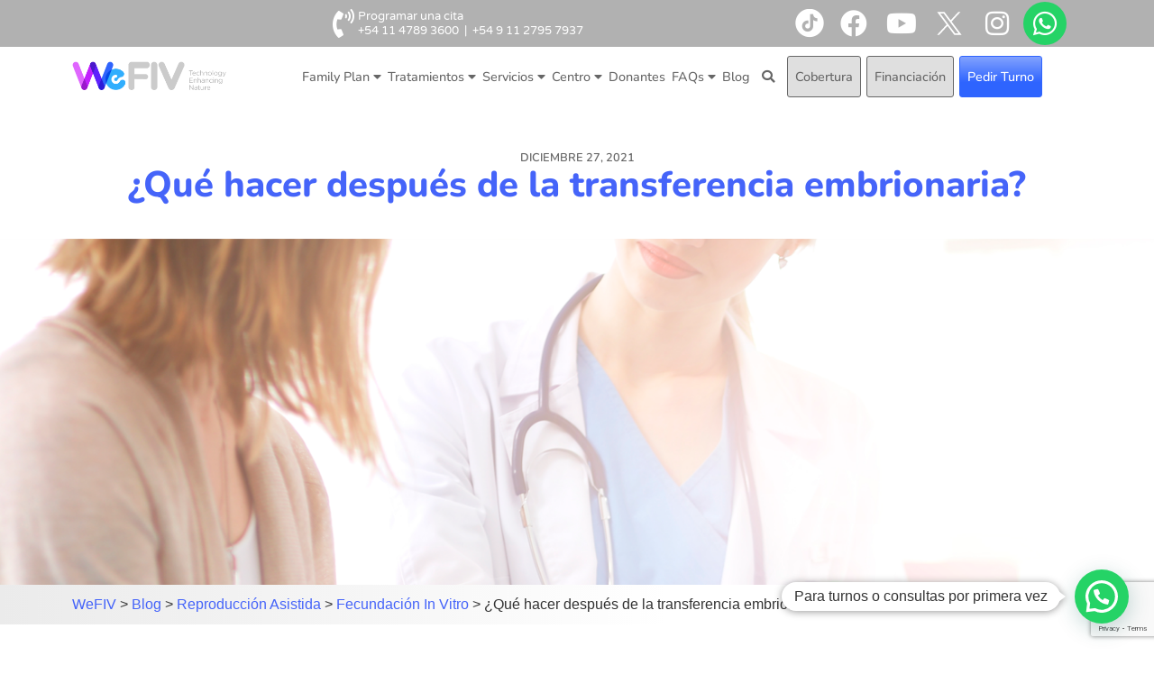

--- FILE ---
content_type: text/html; charset=UTF-8
request_url: https://wefiv.com/blog/que-hacer-despues-de-la-transferencia-embrionaria/
body_size: 24211
content:
<!doctype html>
<html lang="es-ES">
<head>
	<!-- Google Tag Manager -->
	<script>(function(w,d,s,l,i){w[l]=w[l]||[];w[l].push({'gtm.start':
	new Date().getTime(),event:'gtm.js'});var f=d.getElementsByTagName(s)[0],
	j=d.createElement(s),dl=l!='dataLayer'?'&l='+l:'';j.async=true;j.src=
	'https://www.googletagmanager.com/gtm.js?id='+i+dl;f.parentNode.insertBefore(j,f);
	})(window,document,'script','dataLayer','GTM-N8WB5FR');</script>
	<!-- End Google Tag Manager -->

	<!-- Inicio Microsoft Clarity -->
	<script type="text/javascript">
		(function(c,l,a,r,i,t,y){
			c[a]=c[a]||function(){(c[a].q=c[a].q||[]).push(arguments)};
			t=l.createElement(r);t.async=1;t.src="https://www.clarity.ms/tag/"+i;
			y=l.getElementsByTagName(r)[0];y.parentNode.insertBefore(t,y);
		})(window, document, "clarity", "script", "sxeix4irc1");
	</script>
	<!-- Fin Microsoft Clarity -->

	<meta charset="UTF-8">
		<meta name="viewport" content="width=device-width, initial-scale=1">
	<link rel="profile" href="http://gmpg.org/xfn/11">
	<meta name='robots' content='index, follow, max-image-preview:large, max-snippet:-1, max-video-preview:-1' />
	<style>img:is([sizes="auto" i], [sizes^="auto," i]) { contain-intrinsic-size: 3000px 1500px }</style>
	
	<!-- This site is optimized with the Yoast SEO plugin v26.2 - https://yoast.com/wordpress/plugins/seo/ -->
	<title>¿Qué hacer después de la transferencia embrionaria? | WeFIV</title>
	<meta name="description" content="Si estás en un proceso de fertilización o por comenzar, te contamos todo sobre un momento clave: la transferencia embrionaria." />
	<link rel="canonical" href="https://wefiv.com/blog/que-hacer-despues-de-la-transferencia-embrionaria/" />
	<meta property="og:locale" content="es_ES" />
	<meta property="og:type" content="article" />
	<meta property="og:title" content="¿Qué hacer después de la transferencia embrionaria? | WeFIV" />
	<meta property="og:description" content="Si estás en un proceso de fertilización o por comenzar, te contamos todo sobre un momento clave: la transferencia embrionaria." />
	<meta property="og:url" content="https://wefiv.com/blog/que-hacer-despues-de-la-transferencia-embrionaria/" />
	<meta property="og:site_name" content="WeFIV" />
	<meta property="article:publisher" content="https://www.facebook.com/WeFIV.Fertilidad/" />
	<meta property="article:published_time" content="2021-12-27T15:21:24+00:00" />
	<meta property="article:modified_time" content="2023-09-14T12:52:21+00:00" />
	<meta property="og:image" content="https://wefiv.com/wp-content/uploads/2021/12/Transferencia-embrionaria.png" />
	<meta property="og:image:width" content="1400" />
	<meta property="og:image:height" content="932" />
	<meta property="og:image:type" content="image/png" />
	<meta name="author" content="Francisco Fulco" />
	<meta name="twitter:card" content="summary_large_image" />
	<meta name="twitter:creator" content="@WeFIV_Fertility" />
	<meta name="twitter:site" content="@WeFIV_Fertility" />
	<meta name="twitter:label1" content="Escrito por" />
	<meta name="twitter:data1" content="Francisco Fulco" />
	<meta name="twitter:label2" content="Tiempo de lectura" />
	<meta name="twitter:data2" content="5 minutos" />
	<!-- / Yoast SEO plugin. -->


<link rel='dns-prefetch' href='//www.google.com' />
<link rel="alternate" type="application/rss+xml" title="WeFIV &raquo; Feed" href="https://wefiv.com/feed/" />
<link rel="alternate" type="application/rss+xml" title="WeFIV &raquo; Feed de los comentarios" href="https://wefiv.com/comments/feed/" />
<link rel="alternate" type="application/rss+xml" title="WeFIV &raquo; Comentario ¿Qué hacer después de la transferencia embrionaria? del feed" href="https://wefiv.com/blog/que-hacer-despues-de-la-transferencia-embrionaria/feed/" />
<script>
window._wpemojiSettings = {"baseUrl":"https:\/\/s.w.org\/images\/core\/emoji\/16.0.1\/72x72\/","ext":".png","svgUrl":"https:\/\/s.w.org\/images\/core\/emoji\/16.0.1\/svg\/","svgExt":".svg","source":{"concatemoji":"https:\/\/wefiv.com\/wp-includes\/js\/wp-emoji-release.min.js?ver=6.8.3"}};
/*! This file is auto-generated */
!function(s,n){var o,i,e;function c(e){try{var t={supportTests:e,timestamp:(new Date).valueOf()};sessionStorage.setItem(o,JSON.stringify(t))}catch(e){}}function p(e,t,n){e.clearRect(0,0,e.canvas.width,e.canvas.height),e.fillText(t,0,0);var t=new Uint32Array(e.getImageData(0,0,e.canvas.width,e.canvas.height).data),a=(e.clearRect(0,0,e.canvas.width,e.canvas.height),e.fillText(n,0,0),new Uint32Array(e.getImageData(0,0,e.canvas.width,e.canvas.height).data));return t.every(function(e,t){return e===a[t]})}function u(e,t){e.clearRect(0,0,e.canvas.width,e.canvas.height),e.fillText(t,0,0);for(var n=e.getImageData(16,16,1,1),a=0;a<n.data.length;a++)if(0!==n.data[a])return!1;return!0}function f(e,t,n,a){switch(t){case"flag":return n(e,"\ud83c\udff3\ufe0f\u200d\u26a7\ufe0f","\ud83c\udff3\ufe0f\u200b\u26a7\ufe0f")?!1:!n(e,"\ud83c\udde8\ud83c\uddf6","\ud83c\udde8\u200b\ud83c\uddf6")&&!n(e,"\ud83c\udff4\udb40\udc67\udb40\udc62\udb40\udc65\udb40\udc6e\udb40\udc67\udb40\udc7f","\ud83c\udff4\u200b\udb40\udc67\u200b\udb40\udc62\u200b\udb40\udc65\u200b\udb40\udc6e\u200b\udb40\udc67\u200b\udb40\udc7f");case"emoji":return!a(e,"\ud83e\udedf")}return!1}function g(e,t,n,a){var r="undefined"!=typeof WorkerGlobalScope&&self instanceof WorkerGlobalScope?new OffscreenCanvas(300,150):s.createElement("canvas"),o=r.getContext("2d",{willReadFrequently:!0}),i=(o.textBaseline="top",o.font="600 32px Arial",{});return e.forEach(function(e){i[e]=t(o,e,n,a)}),i}function t(e){var t=s.createElement("script");t.src=e,t.defer=!0,s.head.appendChild(t)}"undefined"!=typeof Promise&&(o="wpEmojiSettingsSupports",i=["flag","emoji"],n.supports={everything:!0,everythingExceptFlag:!0},e=new Promise(function(e){s.addEventListener("DOMContentLoaded",e,{once:!0})}),new Promise(function(t){var n=function(){try{var e=JSON.parse(sessionStorage.getItem(o));if("object"==typeof e&&"number"==typeof e.timestamp&&(new Date).valueOf()<e.timestamp+604800&&"object"==typeof e.supportTests)return e.supportTests}catch(e){}return null}();if(!n){if("undefined"!=typeof Worker&&"undefined"!=typeof OffscreenCanvas&&"undefined"!=typeof URL&&URL.createObjectURL&&"undefined"!=typeof Blob)try{var e="postMessage("+g.toString()+"("+[JSON.stringify(i),f.toString(),p.toString(),u.toString()].join(",")+"));",a=new Blob([e],{type:"text/javascript"}),r=new Worker(URL.createObjectURL(a),{name:"wpTestEmojiSupports"});return void(r.onmessage=function(e){c(n=e.data),r.terminate(),t(n)})}catch(e){}c(n=g(i,f,p,u))}t(n)}).then(function(e){for(var t in e)n.supports[t]=e[t],n.supports.everything=n.supports.everything&&n.supports[t],"flag"!==t&&(n.supports.everythingExceptFlag=n.supports.everythingExceptFlag&&n.supports[t]);n.supports.everythingExceptFlag=n.supports.everythingExceptFlag&&!n.supports.flag,n.DOMReady=!1,n.readyCallback=function(){n.DOMReady=!0}}).then(function(){return e}).then(function(){var e;n.supports.everything||(n.readyCallback(),(e=n.source||{}).concatemoji?t(e.concatemoji):e.wpemoji&&e.twemoji&&(t(e.twemoji),t(e.wpemoji)))}))}((window,document),window._wpemojiSettings);
</script>
<link rel='stylesheet' id='dce-dynamic-visibility-style-css' href='https://wefiv.com/wp-content/plugins/dynamic-visibility-for-elementor/assets/css/dynamic-visibility.css?ver=5.0.16' media='all' />
<style id='wp-emoji-styles-inline-css'>

	img.wp-smiley, img.emoji {
		display: inline !important;
		border: none !important;
		box-shadow: none !important;
		height: 1em !important;
		width: 1em !important;
		margin: 0 0.07em !important;
		vertical-align: -0.1em !important;
		background: none !important;
		padding: 0 !important;
	}
</style>
<style id='joinchat-button-style-inline-css'>
.wp-block-joinchat-button{border:none!important;text-align:center}.wp-block-joinchat-button figure{display:table;margin:0 auto;padding:0}.wp-block-joinchat-button figcaption{font:normal normal 400 .6em/2em var(--wp--preset--font-family--system-font,sans-serif);margin:0;padding:0}.wp-block-joinchat-button .joinchat-button__qr{background-color:#fff;border:6px solid #25d366;border-radius:30px;box-sizing:content-box;display:block;height:200px;margin:auto;overflow:hidden;padding:10px;width:200px}.wp-block-joinchat-button .joinchat-button__qr canvas,.wp-block-joinchat-button .joinchat-button__qr img{display:block;margin:auto}.wp-block-joinchat-button .joinchat-button__link{align-items:center;background-color:#25d366;border:6px solid #25d366;border-radius:30px;display:inline-flex;flex-flow:row nowrap;justify-content:center;line-height:1.25em;margin:0 auto;text-decoration:none}.wp-block-joinchat-button .joinchat-button__link:before{background:transparent var(--joinchat-ico) no-repeat center;background-size:100%;content:"";display:block;height:1.5em;margin:-.75em .75em -.75em 0;width:1.5em}.wp-block-joinchat-button figure+.joinchat-button__link{margin-top:10px}@media (orientation:landscape)and (min-height:481px),(orientation:portrait)and (min-width:481px){.wp-block-joinchat-button.joinchat-button--qr-only figure+.joinchat-button__link{display:none}}@media (max-width:480px),(orientation:landscape)and (max-height:480px){.wp-block-joinchat-button figure{display:none}}

</style>
<style id='global-styles-inline-css'>
:root{--wp--preset--aspect-ratio--square: 1;--wp--preset--aspect-ratio--4-3: 4/3;--wp--preset--aspect-ratio--3-4: 3/4;--wp--preset--aspect-ratio--3-2: 3/2;--wp--preset--aspect-ratio--2-3: 2/3;--wp--preset--aspect-ratio--16-9: 16/9;--wp--preset--aspect-ratio--9-16: 9/16;--wp--preset--color--black: #000000;--wp--preset--color--cyan-bluish-gray: #abb8c3;--wp--preset--color--white: #ffffff;--wp--preset--color--pale-pink: #f78da7;--wp--preset--color--vivid-red: #cf2e2e;--wp--preset--color--luminous-vivid-orange: #ff6900;--wp--preset--color--luminous-vivid-amber: #fcb900;--wp--preset--color--light-green-cyan: #7bdcb5;--wp--preset--color--vivid-green-cyan: #00d084;--wp--preset--color--pale-cyan-blue: #8ed1fc;--wp--preset--color--vivid-cyan-blue: #0693e3;--wp--preset--color--vivid-purple: #9b51e0;--wp--preset--gradient--vivid-cyan-blue-to-vivid-purple: linear-gradient(135deg,rgba(6,147,227,1) 0%,rgb(155,81,224) 100%);--wp--preset--gradient--light-green-cyan-to-vivid-green-cyan: linear-gradient(135deg,rgb(122,220,180) 0%,rgb(0,208,130) 100%);--wp--preset--gradient--luminous-vivid-amber-to-luminous-vivid-orange: linear-gradient(135deg,rgba(252,185,0,1) 0%,rgba(255,105,0,1) 100%);--wp--preset--gradient--luminous-vivid-orange-to-vivid-red: linear-gradient(135deg,rgba(255,105,0,1) 0%,rgb(207,46,46) 100%);--wp--preset--gradient--very-light-gray-to-cyan-bluish-gray: linear-gradient(135deg,rgb(238,238,238) 0%,rgb(169,184,195) 100%);--wp--preset--gradient--cool-to-warm-spectrum: linear-gradient(135deg,rgb(74,234,220) 0%,rgb(151,120,209) 20%,rgb(207,42,186) 40%,rgb(238,44,130) 60%,rgb(251,105,98) 80%,rgb(254,248,76) 100%);--wp--preset--gradient--blush-light-purple: linear-gradient(135deg,rgb(255,206,236) 0%,rgb(152,150,240) 100%);--wp--preset--gradient--blush-bordeaux: linear-gradient(135deg,rgb(254,205,165) 0%,rgb(254,45,45) 50%,rgb(107,0,62) 100%);--wp--preset--gradient--luminous-dusk: linear-gradient(135deg,rgb(255,203,112) 0%,rgb(199,81,192) 50%,rgb(65,88,208) 100%);--wp--preset--gradient--pale-ocean: linear-gradient(135deg,rgb(255,245,203) 0%,rgb(182,227,212) 50%,rgb(51,167,181) 100%);--wp--preset--gradient--electric-grass: linear-gradient(135deg,rgb(202,248,128) 0%,rgb(113,206,126) 100%);--wp--preset--gradient--midnight: linear-gradient(135deg,rgb(2,3,129) 0%,rgb(40,116,252) 100%);--wp--preset--font-size--small: 13px;--wp--preset--font-size--medium: 20px;--wp--preset--font-size--large: 36px;--wp--preset--font-size--x-large: 42px;--wp--preset--spacing--20: 0.44rem;--wp--preset--spacing--30: 0.67rem;--wp--preset--spacing--40: 1rem;--wp--preset--spacing--50: 1.5rem;--wp--preset--spacing--60: 2.25rem;--wp--preset--spacing--70: 3.38rem;--wp--preset--spacing--80: 5.06rem;--wp--preset--shadow--natural: 6px 6px 9px rgba(0, 0, 0, 0.2);--wp--preset--shadow--deep: 12px 12px 50px rgba(0, 0, 0, 0.4);--wp--preset--shadow--sharp: 6px 6px 0px rgba(0, 0, 0, 0.2);--wp--preset--shadow--outlined: 6px 6px 0px -3px rgba(255, 255, 255, 1), 6px 6px rgba(0, 0, 0, 1);--wp--preset--shadow--crisp: 6px 6px 0px rgba(0, 0, 0, 1);}:root { --wp--style--global--content-size: 800px;--wp--style--global--wide-size: 1200px; }:where(body) { margin: 0; }.wp-site-blocks > .alignleft { float: left; margin-right: 2em; }.wp-site-blocks > .alignright { float: right; margin-left: 2em; }.wp-site-blocks > .aligncenter { justify-content: center; margin-left: auto; margin-right: auto; }:where(.wp-site-blocks) > * { margin-block-start: 24px; margin-block-end: 0; }:where(.wp-site-blocks) > :first-child { margin-block-start: 0; }:where(.wp-site-blocks) > :last-child { margin-block-end: 0; }:root { --wp--style--block-gap: 24px; }:root :where(.is-layout-flow) > :first-child{margin-block-start: 0;}:root :where(.is-layout-flow) > :last-child{margin-block-end: 0;}:root :where(.is-layout-flow) > *{margin-block-start: 24px;margin-block-end: 0;}:root :where(.is-layout-constrained) > :first-child{margin-block-start: 0;}:root :where(.is-layout-constrained) > :last-child{margin-block-end: 0;}:root :where(.is-layout-constrained) > *{margin-block-start: 24px;margin-block-end: 0;}:root :where(.is-layout-flex){gap: 24px;}:root :where(.is-layout-grid){gap: 24px;}.is-layout-flow > .alignleft{float: left;margin-inline-start: 0;margin-inline-end: 2em;}.is-layout-flow > .alignright{float: right;margin-inline-start: 2em;margin-inline-end: 0;}.is-layout-flow > .aligncenter{margin-left: auto !important;margin-right: auto !important;}.is-layout-constrained > .alignleft{float: left;margin-inline-start: 0;margin-inline-end: 2em;}.is-layout-constrained > .alignright{float: right;margin-inline-start: 2em;margin-inline-end: 0;}.is-layout-constrained > .aligncenter{margin-left: auto !important;margin-right: auto !important;}.is-layout-constrained > :where(:not(.alignleft):not(.alignright):not(.alignfull)){max-width: var(--wp--style--global--content-size);margin-left: auto !important;margin-right: auto !important;}.is-layout-constrained > .alignwide{max-width: var(--wp--style--global--wide-size);}body .is-layout-flex{display: flex;}.is-layout-flex{flex-wrap: wrap;align-items: center;}.is-layout-flex > :is(*, div){margin: 0;}body .is-layout-grid{display: grid;}.is-layout-grid > :is(*, div){margin: 0;}body{padding-top: 0px;padding-right: 0px;padding-bottom: 0px;padding-left: 0px;}a:where(:not(.wp-element-button)){text-decoration: underline;}:root :where(.wp-element-button, .wp-block-button__link){background-color: #32373c;border-width: 0;color: #fff;font-family: inherit;font-size: inherit;line-height: inherit;padding: calc(0.667em + 2px) calc(1.333em + 2px);text-decoration: none;}.has-black-color{color: var(--wp--preset--color--black) !important;}.has-cyan-bluish-gray-color{color: var(--wp--preset--color--cyan-bluish-gray) !important;}.has-white-color{color: var(--wp--preset--color--white) !important;}.has-pale-pink-color{color: var(--wp--preset--color--pale-pink) !important;}.has-vivid-red-color{color: var(--wp--preset--color--vivid-red) !important;}.has-luminous-vivid-orange-color{color: var(--wp--preset--color--luminous-vivid-orange) !important;}.has-luminous-vivid-amber-color{color: var(--wp--preset--color--luminous-vivid-amber) !important;}.has-light-green-cyan-color{color: var(--wp--preset--color--light-green-cyan) !important;}.has-vivid-green-cyan-color{color: var(--wp--preset--color--vivid-green-cyan) !important;}.has-pale-cyan-blue-color{color: var(--wp--preset--color--pale-cyan-blue) !important;}.has-vivid-cyan-blue-color{color: var(--wp--preset--color--vivid-cyan-blue) !important;}.has-vivid-purple-color{color: var(--wp--preset--color--vivid-purple) !important;}.has-black-background-color{background-color: var(--wp--preset--color--black) !important;}.has-cyan-bluish-gray-background-color{background-color: var(--wp--preset--color--cyan-bluish-gray) !important;}.has-white-background-color{background-color: var(--wp--preset--color--white) !important;}.has-pale-pink-background-color{background-color: var(--wp--preset--color--pale-pink) !important;}.has-vivid-red-background-color{background-color: var(--wp--preset--color--vivid-red) !important;}.has-luminous-vivid-orange-background-color{background-color: var(--wp--preset--color--luminous-vivid-orange) !important;}.has-luminous-vivid-amber-background-color{background-color: var(--wp--preset--color--luminous-vivid-amber) !important;}.has-light-green-cyan-background-color{background-color: var(--wp--preset--color--light-green-cyan) !important;}.has-vivid-green-cyan-background-color{background-color: var(--wp--preset--color--vivid-green-cyan) !important;}.has-pale-cyan-blue-background-color{background-color: var(--wp--preset--color--pale-cyan-blue) !important;}.has-vivid-cyan-blue-background-color{background-color: var(--wp--preset--color--vivid-cyan-blue) !important;}.has-vivid-purple-background-color{background-color: var(--wp--preset--color--vivid-purple) !important;}.has-black-border-color{border-color: var(--wp--preset--color--black) !important;}.has-cyan-bluish-gray-border-color{border-color: var(--wp--preset--color--cyan-bluish-gray) !important;}.has-white-border-color{border-color: var(--wp--preset--color--white) !important;}.has-pale-pink-border-color{border-color: var(--wp--preset--color--pale-pink) !important;}.has-vivid-red-border-color{border-color: var(--wp--preset--color--vivid-red) !important;}.has-luminous-vivid-orange-border-color{border-color: var(--wp--preset--color--luminous-vivid-orange) !important;}.has-luminous-vivid-amber-border-color{border-color: var(--wp--preset--color--luminous-vivid-amber) !important;}.has-light-green-cyan-border-color{border-color: var(--wp--preset--color--light-green-cyan) !important;}.has-vivid-green-cyan-border-color{border-color: var(--wp--preset--color--vivid-green-cyan) !important;}.has-pale-cyan-blue-border-color{border-color: var(--wp--preset--color--pale-cyan-blue) !important;}.has-vivid-cyan-blue-border-color{border-color: var(--wp--preset--color--vivid-cyan-blue) !important;}.has-vivid-purple-border-color{border-color: var(--wp--preset--color--vivid-purple) !important;}.has-vivid-cyan-blue-to-vivid-purple-gradient-background{background: var(--wp--preset--gradient--vivid-cyan-blue-to-vivid-purple) !important;}.has-light-green-cyan-to-vivid-green-cyan-gradient-background{background: var(--wp--preset--gradient--light-green-cyan-to-vivid-green-cyan) !important;}.has-luminous-vivid-amber-to-luminous-vivid-orange-gradient-background{background: var(--wp--preset--gradient--luminous-vivid-amber-to-luminous-vivid-orange) !important;}.has-luminous-vivid-orange-to-vivid-red-gradient-background{background: var(--wp--preset--gradient--luminous-vivid-orange-to-vivid-red) !important;}.has-very-light-gray-to-cyan-bluish-gray-gradient-background{background: var(--wp--preset--gradient--very-light-gray-to-cyan-bluish-gray) !important;}.has-cool-to-warm-spectrum-gradient-background{background: var(--wp--preset--gradient--cool-to-warm-spectrum) !important;}.has-blush-light-purple-gradient-background{background: var(--wp--preset--gradient--blush-light-purple) !important;}.has-blush-bordeaux-gradient-background{background: var(--wp--preset--gradient--blush-bordeaux) !important;}.has-luminous-dusk-gradient-background{background: var(--wp--preset--gradient--luminous-dusk) !important;}.has-pale-ocean-gradient-background{background: var(--wp--preset--gradient--pale-ocean) !important;}.has-electric-grass-gradient-background{background: var(--wp--preset--gradient--electric-grass) !important;}.has-midnight-gradient-background{background: var(--wp--preset--gradient--midnight) !important;}.has-small-font-size{font-size: var(--wp--preset--font-size--small) !important;}.has-medium-font-size{font-size: var(--wp--preset--font-size--medium) !important;}.has-large-font-size{font-size: var(--wp--preset--font-size--large) !important;}.has-x-large-font-size{font-size: var(--wp--preset--font-size--x-large) !important;}
:root :where(.wp-block-pullquote){font-size: 1.5em;line-height: 1.6;}
</style>
<link rel='stylesheet' id='qtip2css-css' href='https://wefiv.com/wp-content/plugins/wordpress-tooltips/js/qtip2/jquery.qtip.min.css?ver=6.8.3' media='all' />
<link rel='stylesheet' id='directorycss-css' href='https://wefiv.com/wp-content/plugins/wordpress-tooltips/js/jdirectory/directory.min.css?ver=6.8.3' media='all' />
<link rel='stylesheet' id='wpml-legacy-horizontal-list-0-css' href='https://wefiv.com/wp-content/plugins/sitepress-multilingual-cms/templates/language-switchers/legacy-list-horizontal/style.min.css?ver=1' media='all' />
<link rel='stylesheet' id='wpml-menu-item-0-css' href='https://wefiv.com/wp-content/plugins/sitepress-multilingual-cms/templates/language-switchers/menu-item/style.min.css?ver=1' media='all' />
<link rel='stylesheet' id='hello-elementor-css' href='https://wefiv.com/wp-content/themes/hello-elementor/assets/css/reset.css?ver=3.4.5' media='all' />
<link rel='stylesheet' id='hello-elementor-theme-style-css' href='https://wefiv.com/wp-content/themes/hello-elementor/assets/css/theme.css?ver=3.4.5' media='all' />
<link rel='stylesheet' id='hello-elementor-header-footer-css' href='https://wefiv.com/wp-content/themes/hello-elementor/assets/css/header-footer.css?ver=3.4.5' media='all' />
<link rel='stylesheet' id='elementor-frontend-css' href='https://wefiv.com/wp-content/plugins/elementor/assets/css/frontend.min.css?ver=3.32.5' media='all' />
<style id='elementor-frontend-inline-css'>
.elementor-638 .elementor-element.elementor-element-16af935:not(.elementor-motion-effects-element-type-background), .elementor-638 .elementor-element.elementor-element-16af935 > .elementor-motion-effects-container > .elementor-motion-effects-layer{background-image:url("https://wefiv.com/wp-content/uploads/2021/12/Transferencia-embrionaria.png");}
</style>
<link rel='stylesheet' id='widget-nav-menu-css' href='https://wefiv.com/wp-content/plugins/elementor-pro/assets/css/widget-nav-menu.min.css?ver=3.32.3' media='all' />
<link rel='stylesheet' id='widget-icon-box-css' href='https://wefiv.com/wp-content/plugins/elementor/assets/css/widget-icon-box.min.css?ver=3.32.5' media='all' />
<link rel='stylesheet' id='widget-image-css' href='https://wefiv.com/wp-content/plugins/elementor/assets/css/widget-image.min.css?ver=3.32.5' media='all' />
<link rel='stylesheet' id='widget-social-icons-css' href='https://wefiv.com/wp-content/plugins/elementor/assets/css/widget-social-icons.min.css?ver=3.32.5' media='all' />
<link rel='stylesheet' id='e-apple-webkit-css' href='https://wefiv.com/wp-content/plugins/elementor/assets/css/conditionals/apple-webkit.min.css?ver=3.32.5' media='all' />
<link rel='stylesheet' id='e-sticky-css' href='https://wefiv.com/wp-content/plugins/elementor-pro/assets/css/modules/sticky.min.css?ver=3.32.3' media='all' />
<link rel='stylesheet' id='widget-heading-css' href='https://wefiv.com/wp-content/plugins/elementor/assets/css/widget-heading.min.css?ver=3.32.5' media='all' />
<link rel='stylesheet' id='widget-post-info-css' href='https://wefiv.com/wp-content/plugins/elementor-pro/assets/css/widget-post-info.min.css?ver=3.32.3' media='all' />
<link rel='stylesheet' id='widget-icon-list-css' href='https://wefiv.com/wp-content/plugins/elementor/assets/css/widget-icon-list.min.css?ver=3.32.5' media='all' />
<link rel='stylesheet' id='elementor-icons-shared-0-css' href='https://wefiv.com/wp-content/plugins/elementor/assets/lib/font-awesome/css/fontawesome.min.css?ver=5.15.3' media='all' />
<link rel='stylesheet' id='elementor-icons-fa-regular-css' href='https://wefiv.com/wp-content/plugins/elementor/assets/lib/font-awesome/css/regular.min.css?ver=5.15.3' media='all' />
<link rel='stylesheet' id='elementor-icons-fa-solid-css' href='https://wefiv.com/wp-content/plugins/elementor/assets/lib/font-awesome/css/solid.min.css?ver=5.15.3' media='all' />
<link rel='stylesheet' id='swiper-css' href='https://wefiv.com/wp-content/plugins/elementor/assets/lib/swiper/v8/css/swiper.min.css?ver=8.4.5' media='all' />
<link rel='stylesheet' id='e-swiper-css' href='https://wefiv.com/wp-content/plugins/elementor/assets/css/conditionals/e-swiper.min.css?ver=3.32.5' media='all' />
<link rel='stylesheet' id='widget-share-buttons-css' href='https://wefiv.com/wp-content/plugins/elementor-pro/assets/css/widget-share-buttons.min.css?ver=3.32.3' media='all' />
<link rel='stylesheet' id='elementor-icons-fa-brands-css' href='https://wefiv.com/wp-content/plugins/elementor/assets/lib/font-awesome/css/brands.min.css?ver=5.15.3' media='all' />
<link rel='stylesheet' id='widget-posts-css' href='https://wefiv.com/wp-content/plugins/elementor-pro/assets/css/widget-posts.min.css?ver=3.32.3' media='all' />
<link rel='stylesheet' id='e-popup-css' href='https://wefiv.com/wp-content/plugins/elementor-pro/assets/css/conditionals/popup.min.css?ver=3.32.3' media='all' />
<link rel='stylesheet' id='widget-search-form-css' href='https://wefiv.com/wp-content/plugins/elementor-pro/assets/css/widget-search-form.min.css?ver=3.32.3' media='all' />
<link rel='stylesheet' id='elementor-icons-css' href='https://wefiv.com/wp-content/plugins/elementor/assets/lib/eicons/css/elementor-icons.min.css?ver=5.44.0' media='all' />
<link rel='stylesheet' id='elementor-post-8-css' href='https://wefiv.com/wp-content/uploads/elementor/css/post-8.css?ver=1767208094' media='all' />
<link rel='stylesheet' id='font-awesome-5-all-css' href='https://wefiv.com/wp-content/plugins/elementor/assets/lib/font-awesome/css/all.min.css?ver=3.32.5' media='all' />
<link rel='stylesheet' id='font-awesome-4-shim-css' href='https://wefiv.com/wp-content/plugins/elementor/assets/lib/font-awesome/css/v4-shims.min.css?ver=3.32.5' media='all' />
<link rel='stylesheet' id='elementor-post-15-css' href='https://wefiv.com/wp-content/uploads/elementor/css/post-15.css?ver=1767208095' media='all' />
<link rel='stylesheet' id='elementor-post-70-css' href='https://wefiv.com/wp-content/uploads/elementor/css/post-70.css?ver=1767208121' media='all' />
<link rel='stylesheet' id='elementor-post-638-css' href='https://wefiv.com/wp-content/uploads/elementor/css/post-638.css?ver=1767208138' media='all' />
<link rel='stylesheet' id='elementor-post-5556-css' href='https://wefiv.com/wp-content/uploads/elementor/css/post-5556.css?ver=1767208095' media='all' />
<link rel='stylesheet' id='elementor-post-5357-css' href='https://wefiv.com/wp-content/uploads/elementor/css/post-5357.css?ver=1767208095' media='all' />
<link rel='stylesheet' id='hello-elementor-child-style-css' href='https://wefiv.com/wp-content/themes/wefiv/style.css?ver=1.0.6' media='all' />
<link rel='stylesheet' id='ecs-styles-css' href='https://wefiv.com/wp-content/plugins/ele-custom-skin/assets/css/ecs-style.css?ver=3.1.9' media='all' />
<link rel='stylesheet' id='elementor-post-717-css' href='https://wefiv.com/wp-content/uploads/elementor/css/post-717.css?ver=1634238303' media='all' />
<link rel='stylesheet' id='elementor-post-2502-css' href='https://wefiv.com/wp-content/uploads/elementor/css/post-2502.css?ver=1635153252' media='all' />
<link rel='stylesheet' id='elementor-gf-local-nunito-css' href='https://wefiv.com/wp-content/uploads/elementor/google-fonts/css/nunito.css?ver=1742929643' media='all' />
<link rel='stylesheet' id='elementor-gf-local-varelaround-css' href='https://wefiv.com/wp-content/uploads/elementor/google-fonts/css/varelaround.css?ver=1742929643' media='all' />
<style id='joinchat-head-inline-css'>
:root{--joinchat-ico:url("data:image/svg+xml;charset=utf-8,%3Csvg xmlns='http://www.w3.org/2000/svg' viewBox='0 0 24 24'%3E%3Cpath fill='%23fff' d='M3.516 3.516c4.686-4.686 12.284-4.686 16.97 0s4.686 12.283 0 16.97a12 12 0 0 1-13.754 2.299l-5.814.735a.392.392 0 0 1-.438-.44l.748-5.788A12 12 0 0 1 3.517 3.517zm3.61 17.043.3.158a9.85 9.85 0 0 0 11.534-1.758c3.843-3.843 3.843-10.074 0-13.918s-10.075-3.843-13.918 0a9.85 9.85 0 0 0-1.747 11.554l.16.303-.51 3.942a.196.196 0 0 0 .219.22zm6.534-7.003-.933 1.164a9.84 9.84 0 0 1-3.497-3.495l1.166-.933a.79.79 0 0 0 .23-.94L9.561 6.96a.79.79 0 0 0-.924-.445l-2.023.524a.797.797 0 0 0-.588.88 11.754 11.754 0 0 0 10.005 10.005.797.797 0 0 0 .88-.587l.525-2.023a.79.79 0 0 0-.445-.923L14.6 13.327a.79.79 0 0 0-.94.23z'/%3E%3C/svg%3E")}.joinchat{--sep:20px;--bottom:var(--sep);--s:60px;--h:calc(var(--s)/2);display:block;transform:scale3d(1,1,1);position:fixed;z-index:9000;right:var(--sep);bottom:var(--bottom)}.joinchat *{box-sizing:border-box}.joinchat__qr,.joinchat__chatbox{display:none}.joinchat__tooltip{opacity:0}.joinchat__button{position:absolute;z-index:2;bottom:8px;right:8px;height:var(--s);width:var(--s);background:#25d366 var(--joinchat-ico,none)center / 60% no-repeat;color:inherit;border-radius:50%;box-shadow:1px 6px 24px 0 rgba(7,94,84,0.24)}.joinchat--left{right:auto;left:var(--sep)}.joinchat--left .joinchat__button{right:auto;left:8px}.joinchat__button__ico{position:absolute;inset:0;display:flex;border-radius:50%;overflow:hidden;color:hsl(0deg 0% clamp(0%,var(--bw)*1000%,100%) / clamp(70%,var(--bw)*1000%,100%)) !important}.joinchat__button__ico svg{width:var(--ico-size,100%);height:var(--ico-size,100%);margin:calc((100% - var(--ico-size,100%))/2)}.joinchat__button:has(.joinchat__button__ico){background:hsl(var(--ch)var(--cs)var(--cl));box-shadow:1px 6px 24px 0 hsl(var(--ch)var(--cs)calc(var(--cl) - 10%) / 24%)}.joinchat__button:has(.joinchat__button__ico):hover,.joinchat__button:has(.joinchat__button__ico):active{background:hsl(var(--ch)var(--cs)calc(var(--cl) + 20%))}.joinchat__button__image{position:absolute;inset:1px;border-radius:50%;overflow:hidden;opacity:0}.joinchat__button__image img,.joinchat__button__image video{display:block;width:100%;height:100%;object-fit:cover;object-position:center}.joinchat--img .joinchat__button__image{opacity:1;animation:none}@media(orientation:portrait)and(width>=481px),(orientation:landscape)and(height>=481px){.joinchat--mobile{display:none !important}}@media(width <=480px),(orientation:landscape)and(height <=480px){.joinchat{--sep:6px}}
</style>
<script id="wpml-cookie-js-extra">
var wpml_cookies = {"wp-wpml_current_language":{"value":"es","expires":1,"path":"\/"}};
var wpml_cookies = {"wp-wpml_current_language":{"value":"es","expires":1,"path":"\/"}};
</script>
<script src="https://wefiv.com/wp-content/plugins/sitepress-multilingual-cms/res/js/cookies/language-cookie.js?ver=484900" id="wpml-cookie-js" defer data-wp-strategy="defer"></script>
<script src="https://wefiv.com/wp-includes/js/jquery/jquery.min.js?ver=3.7.1" id="jquery-core-js"></script>
<script src="https://wefiv.com/wp-includes/js/jquery/jquery-migrate.min.js?ver=3.4.1" id="jquery-migrate-js"></script>
<script src="https://wefiv.com/wp-content/plugins/wordpress-tooltips/js/qtip2/jquery.qtip.min.js?ver=6.8.3" id="qtip2js-js"></script>
<script src="https://wefiv.com/wp-content/plugins/wordpress-tooltips/js/jdirectory/jquery.directory.min.js?ver=6.8.3" id="directoryjs-js"></script>
<script src="https://wefiv.com/wp-content/plugins/elementor/assets/lib/font-awesome/js/v4-shims.min.js?ver=3.32.5" id="font-awesome-4-shim-js"></script>
<script id="ecs_ajax_load-js-extra">
var ecs_ajax_params = {"ajaxurl":"https:\/\/wefiv.com\/wp-admin\/admin-ajax.php","posts":"{\"page\":0,\"error\":\"\",\"m\":\"\",\"p\":3985,\"post_parent\":\"\",\"subpost\":\"\",\"subpost_id\":\"\",\"attachment\":\"\",\"attachment_id\":0,\"pagename\":\"\",\"page_id\":\"\",\"second\":\"\",\"minute\":\"\",\"hour\":\"\",\"day\":0,\"monthnum\":0,\"year\":0,\"w\":0,\"category_name\":\"\",\"tag\":\"\",\"cat\":\"\",\"tag_id\":\"\",\"author\":\"\",\"author_name\":\"\",\"feed\":\"\",\"tb\":\"\",\"paged\":0,\"meta_key\":\"\",\"meta_value\":\"\",\"preview\":\"\",\"s\":\"\",\"sentence\":\"\",\"title\":\"\",\"fields\":\"all\",\"menu_order\":\"\",\"embed\":\"\",\"category__in\":[],\"category__not_in\":[],\"category__and\":[],\"post__in\":[],\"post__not_in\":[],\"post_name__in\":[],\"tag__in\":[],\"tag__not_in\":[],\"tag__and\":[],\"tag_slug__in\":[],\"tag_slug__and\":[],\"post_parent__in\":[],\"post_parent__not_in\":[],\"author__in\":[],\"author__not_in\":[],\"search_columns\":[],\"name\":\"que-hacer-despues-de-la-transferencia-embrionaria\",\"ignore_sticky_posts\":false,\"suppress_filters\":false,\"cache_results\":true,\"update_post_term_cache\":true,\"update_menu_item_cache\":false,\"lazy_load_term_meta\":true,\"update_post_meta_cache\":true,\"post_type\":\"\",\"posts_per_page\":6,\"nopaging\":false,\"comments_per_page\":\"50\",\"no_found_rows\":false,\"order\":\"DESC\"}"};
</script>
<script src="https://wefiv.com/wp-content/plugins/ele-custom-skin/assets/js/ecs_ajax_pagination.js?ver=3.1.9" id="ecs_ajax_load-js"></script>
<script src="https://wefiv.com/wp-content/plugins/ele-custom-skin/assets/js/ecs.js?ver=3.1.9" id="ecs-script-js"></script>
<link rel="https://api.w.org/" href="https://wefiv.com/wp-json/" /><link rel="alternate" title="JSON" type="application/json" href="https://wefiv.com/wp-json/wp/v2/posts/3985" /><link rel="EditURI" type="application/rsd+xml" title="RSD" href="https://wefiv.com/xmlrpc.php?rsd" />
<meta name="generator" content="WordPress 6.8.3" />
<link rel='shortlink' href='https://wefiv.com/?p=3985' />
<link rel="alternate" title="oEmbed (JSON)" type="application/json+oembed" href="https://wefiv.com/wp-json/oembed/1.0/embed?url=https%3A%2F%2Fwefiv.com%2Fblog%2Fque-hacer-despues-de-la-transferencia-embrionaria%2F" />
<link rel="alternate" title="oEmbed (XML)" type="text/xml+oembed" href="https://wefiv.com/wp-json/oembed/1.0/embed?url=https%3A%2F%2Fwefiv.com%2Fblog%2Fque-hacer-despues-de-la-transferencia-embrionaria%2F&#038;format=xml" />
<meta name="generator" content="WPML ver:4.8.4 stt:1,42,2;" />
 	<script type="text/javascript">	
	if(typeof jQuery=='undefined')
	{
		document.write('<'+'script src="https://wefiv.com/wp-content/plugins//wordpress-tooltips/js/qtip/jquery.js" type="text/javascript"></'+'script>');
	}
	</script>
	<script type="text/javascript">

	function toolTips(whichID,theTipContent)
	{
    		theTipContent = theTipContent.replace('[[[[[','');
    		theTipContent = theTipContent.replace(']]]]]','');
    		theTipContent = theTipContent.replace('@@@@','');
    		theTipContent = theTipContent.replace('####','');
    		theTipContent = theTipContent.replace('%%%%','');
    		theTipContent = theTipContent.replace('//##','');
    		theTipContent = theTipContent.replace('##]]','');
    		    		    		    		
			jQuery(whichID).qtip
			(
				{
					content:
					{
						text:theTipContent,
												
					},
   					style:
   					{
   					   						classes:' qtip-dark wordpress-tooltip-free qtip-rounded qtip-shadow '
    				},
    				position:
    				{
    					viewport: jQuery(window),
    					my: 'bottom center',
    					at: 'top center'
    				},
					show:'mouseover',
					hide: { fixed: true, delay: 200 }
				}
			)
	}
</script>
	
	<style type="text/css">
	.tooltips_table .tooltipsall
	{
		border-bottom:none !important;
	}
	.tooltips_table span {
    color: inherit !important;
	}
	.qtip-content .tooltipsall
	{
		border-bottom:none !important;
		color: inherit !important;
	}
	
		.tooltipsincontent
	{
		border-bottom:2px dotted #888;	
	}

	.tooltipsPopupCreditLink a
	{
		color:gray;
	}	
	</style>
			<style type="text/css">
			.navitems a
			{
				text-decoration: none !important;
			}
		</style>
		        <script>        
        jQuery( document ).ready(function() {
            jQuery('.related-posts').find('a').each(function() {                
                var title= jQuery(this).text();
                title=jQuery.trim(title);
                jQuery(this).prop('title', title);
            });
            jQuery('.most-views-posts').find('a').each(function() {                
                var title= jQuery(this).text();
                title=jQuery.trim(title);
                jQuery(this).prop('title', title);
            });
        });    
        </script>
    <meta name="generator" content="Elementor 3.32.5; features: additional_custom_breakpoints; settings: css_print_method-external, google_font-enabled, font_display-auto">
			<style>
				.e-con.e-parent:nth-of-type(n+4):not(.e-lazyloaded):not(.e-no-lazyload),
				.e-con.e-parent:nth-of-type(n+4):not(.e-lazyloaded):not(.e-no-lazyload) * {
					background-image: none !important;
				}
				@media screen and (max-height: 1024px) {
					.e-con.e-parent:nth-of-type(n+3):not(.e-lazyloaded):not(.e-no-lazyload),
					.e-con.e-parent:nth-of-type(n+3):not(.e-lazyloaded):not(.e-no-lazyload) * {
						background-image: none !important;
					}
				}
				@media screen and (max-height: 640px) {
					.e-con.e-parent:nth-of-type(n+2):not(.e-lazyloaded):not(.e-no-lazyload),
					.e-con.e-parent:nth-of-type(n+2):not(.e-lazyloaded):not(.e-no-lazyload) * {
						background-image: none !important;
					}
				}
			</style>
			<link rel="icon" href="https://wefiv.com/wp-content/uploads/2021/09/cropped-wefiv-favicon-1-32x32.png" sizes="32x32" />
<link rel="icon" href="https://wefiv.com/wp-content/uploads/2021/09/cropped-wefiv-favicon-1-192x192.png" sizes="192x192" />
<link rel="apple-touch-icon" href="https://wefiv.com/wp-content/uploads/2021/09/cropped-wefiv-favicon-1-180x180.png" />
<meta name="msapplication-TileImage" content="https://wefiv.com/wp-content/uploads/2021/09/cropped-wefiv-favicon-1-270x270.png" />
		<style id="wp-custom-css">
			.page-id-6985 .tooltipsincontent {display: none;}

elementor-page-12293 .gform_wrapper.gravity-theme #field_submit .gform-button--width-full, .gform_wrapper.gravity-theme .gform_footer .gform-button--width-full {
    text-align: center;
    width: 100%;
	background-color: #2E64FE;
	color: #fff;
	border-color: #2E64FE;
	border-radius: 30px;
	font-size: 25px;
	font-weight: 700;
	
}

.page-id-9541 small {
  font-size: 80%;
  display: none !important;
}

.post-6848 .site-header {display: none;}

.postid-4143 .nospanish {display: none;}


@media (max-width: 768px) {
    .joinchat { 
        display: none !important;
    }
}
.postid-14356 .joinchat {
    display: none !important;
}

.postid-12293 .joinchat {
    display: none !important;
}
.gform_wrapper.gravity-theme #field_submit .gform-button--width-full, .gform_wrapper.gravity-theme .gform_footer .gform-button--width-full {
    text-align: center;
    width: 100%;
    background-color: #2F64FD;
    color: #fff;
    border-color: #2F64FD;
}

.btn-defaultguia .elementor-button-text {padding-left: 20px; padding-right: 20px; padding-top: 5px; padding-bottom: 5px; }

.single-post h2, 
.single-post h3, 
.single-post h4 {
    font-weight: 500; /* Aplica font-weight 500 a los encabezados */
}

/* Asegurar que strong dentro de h2, h3, y h4 no sea bolder */
.single-post h2 strong, 
.single-post h3 strong, 
.single-post h4 strong {
    font-weight: 700; /* Mantener el peso consistente con los encabezados */
	font-family: "Nunito", Sans-serif;
}

.elementor-tab-title a {

    color: #4564f9 !important;
}

/* Estilo del formulario LP - Embajadoras emocionales */

#gform_wrapper_52 h2{display:none;}

#gform_wrapper_52 input[type="text"], #gform_wrapper_52 input[type="number"], #gform_wrapper_52 input[type="email"] {border:0px;width:100%;}

#gform_wrapper_52  input[type="submit"]{background-color:#fff;border-radius:7px;padding:10px 40px 10px 40px;color:#D84B70;text-transform:uppercase;font-size:15px;border:0px;}

#gform_wrapper_52  input[type="submit"]:hover{background-color:#D84B70;color:#fff;border:0px;}

#gform_wrapper_52 .ginput_container_checkbox label{color:#000;}

#gform_wrapper_52 .ginput_container_checkbox label a{color:#fff;}

#gform_wrapper_52 .ginput_container_checkbox label a:hover{text-decoration:underline;}

#gform_wrapper_52 .gfield_validation_message{color:#000 !important;font-weight:400 !important;}

#gform_wrapper_52 .gform_footer{justify-content: center;}

/* Ocultar el botón de Whatsapp en la landing "Embajadoras emocionales" */

.postid-17430 .joinchat{display:none;}		</style>
			
	<meta name="facebook-domain-verification" content="kxforp8m6xf1qcer9r6inwmujr2slo" />
	
		
	<script type="text/javascript">
    jQuery(document).ready(function($) {
      $('img[title]').each(function() { $(this).removeAttr('title'); });
    });
	</script>
</head>
<body class="wp-singular post-template-default single single-post postid-3985 single-format-standard wp-custom-logo wp-embed-responsive wp-theme-hello-elementor wp-child-theme-wefiv hello-elementor-default elementor-default elementor-kit-8 elementor-page-638">
<!-- Google Tag Manager (noscript) -->
<noscript><iframe src="https://www.googletagmanager.com/ns.html?id=GTM-N8WB5FR"
height="0" width="0" style="display:none;visibility:hidden"></iframe></noscript>
<!-- End Google Tag Manager (noscript) -->
 
		<header data-elementor-type="header" data-elementor-id="15" class="elementor elementor-15 elementor-location-header" data-elementor-post-type="elementor_library">
					<section class="elementor-section elementor-top-section elementor-element elementor-element-a551111 elementor-section-content-middle elementor-hidden-mobile elementor-hidden-tablet elementor-section-boxed elementor-section-height-default elementor-section-height-default" data-id="a551111" data-element_type="section" data-settings="{&quot;background_background&quot;:&quot;classic&quot;}">
						<div class="elementor-container elementor-column-gap-default">
					<div class="elementor-column elementor-col-25 elementor-top-column elementor-element elementor-element-6505447 elementor-hidden-tablet" data-id="6505447" data-element_type="column">
			<div class="elementor-widget-wrap elementor-element-populated">
							</div>
		</div>
				<div class="elementor-column elementor-col-25 elementor-top-column elementor-element elementor-element-98bd363" data-id="98bd363" data-element_type="column">
			<div class="elementor-widget-wrap elementor-element-populated">
						<div class="elementor-element elementor-element-8ab66e0 elementor-position-left elementor-view-default elementor-mobile-position-top elementor-widget elementor-widget-icon-box" data-id="8ab66e0" data-element_type="widget" data-widget_type="icon-box.default">
				<div class="elementor-widget-container">
							<div class="elementor-icon-box-wrapper">

						<div class="elementor-icon-box-icon">
				<span  class="elementor-icon">
				<i aria-hidden="true" class="fas fa-phone-volume"></i>				</span>
			</div>
			
						<div class="elementor-icon-box-content">

				
									<p class="elementor-icon-box-description">
						Programar una cita<br />
<a href="tel:+54 11 4789 3600" class="btn-header">+54 11 4789 3600</a>&nbsp; | &nbsp;<a href="https://api.whatsapp.com/send?phone=5491127957937&amp;text=Hola,%20estoy%20interesado%20en%20programar%20una%20cita" target="_blank" class="btn-header">+54 9 11 2795 7937</a>
					</p>
				
			</div>
			
		</div>
						</div>
				</div>
					</div>
		</div>
				<div class="elementor-column elementor-col-25 elementor-top-column elementor-element elementor-element-2c7eb22 elementor-hidden-phone" data-id="2c7eb22" data-element_type="column">
			<div class="elementor-widget-wrap elementor-element-populated">
						<div class="elementor-element elementor-element-0dc66c2 elementor-widget elementor-widget-image" data-id="0dc66c2" data-element_type="widget" data-widget_type="image.default">
				<div class="elementor-widget-container">
																<a href="https://www.tiktok.com/@wefiv_fertilidad?_t=ZM-8tgwtfzbDV7&#038;_r=1" target="_blank">
							<img src="https://wefiv.com/wp-content/uploads/elementor/thumbs/tictok-2-r1eunsyhhbya6898vu8edhdm2ng12bff2pxlxxazwg.png" title="tictok" alt="tictok" loading="lazy" />								</a>
															</div>
				</div>
					</div>
		</div>
				<div class="elementor-column elementor-col-25 elementor-top-column elementor-element elementor-element-efd3f85 elementor-hidden-phone" data-id="efd3f85" data-element_type="column">
			<div class="elementor-widget-wrap elementor-element-populated">
						<div class="elementor-element elementor-element-7f49c13 elementor-shape-circle e-grid-align-right elementor-widget__width-initial elementor-grid-0 elementor-widget elementor-widget-social-icons" data-id="7f49c13" data-element_type="widget" data-widget_type="social-icons.default">
				<div class="elementor-widget-container">
							<div class="elementor-social-icons-wrapper elementor-grid" role="list">
							<span class="elementor-grid-item" role="listitem">
					<a class="elementor-icon elementor-social-icon elementor-social-icon-facebook elementor-repeater-item-17bc2e4" href="https://www.facebook.com/WeFIV.Fertilidad/" target="_blank">
						<span class="elementor-screen-only">Facebook</span>
						<i aria-hidden="true" class="fab fa-facebook"></i>					</a>
				</span>
							<span class="elementor-grid-item" role="listitem">
					<a class="elementor-icon elementor-social-icon elementor-social-icon-youtube elementor-repeater-item-48a7c08" href="https://www.youtube.com/channel/UCicj_JLuzNwJAamVLsuvkbA" target="_blank">
						<span class="elementor-screen-only">Youtube</span>
						<i aria-hidden="true" class="fab fa-youtube"></i>					</a>
				</span>
							<span class="elementor-grid-item" role="listitem">
					<a class="elementor-icon elementor-social-icon elementor-social-icon- elementor-repeater-item-ae41884" href="https://twitter.com/WeFIV_Fertility" target="_blank">
						<span class="elementor-screen-only"></span>
						<svg xmlns:svg="http://www.w3.org/2000/svg" xmlns="http://www.w3.org/2000/svg" xmlns:xlink="http://www.w3.org/1999/xlink" id="svg5" x="0px" y="0px" viewBox="0 0 1100 1100" style="enable-background:new 0 0 1100 1100;" xml:space="preserve"><g id="layer1" transform="translate(52.390088,-25.058597)">	<path id="path1009" d="M-0.3,106.7L386,623.4l-388.8,420h87.5l340.4-367.8l275,367.8H998L589.9,497.7l361.9-391h-87.5L550.8,445.4  L297.5,106.7H-0.3z M128.3,171.2h136.8l604.1,807.8H732.5L128.3,171.2z"></path></g></svg>					</a>
				</span>
							<span class="elementor-grid-item" role="listitem">
					<a class="elementor-icon elementor-social-icon elementor-social-icon-instagram elementor-repeater-item-eb021b9" href="https://www.instagram.com/wefiv.fertilidad/" target="_blank">
						<span class="elementor-screen-only">Instagram</span>
						<i aria-hidden="true" class="fab fa-instagram"></i>					</a>
				</span>
							<span class="elementor-grid-item" role="listitem">
					<a class="elementor-icon elementor-social-icon elementor-social-icon-whatsapp elementor-repeater-item-2c9dec5" href="https://api.whatsapp.com/send/?phone=5491127957937&#038;text&#038;type=phone_number&#038;app_absent=0" target="_blank">
						<span class="elementor-screen-only">Whatsapp</span>
						<i aria-hidden="true" class="fab fa-whatsapp"></i>					</a>
				</span>
					</div>
						</div>
				</div>
					</div>
		</div>
					</div>
		</section>
				<section class="elementor-section elementor-top-section elementor-element elementor-element-3055741 elementor-section-content-middle elementor-section-boxed elementor-section-height-default elementor-section-height-default" data-id="3055741" data-element_type="section" data-settings="{&quot;background_background&quot;:&quot;classic&quot;,&quot;sticky&quot;:&quot;top&quot;,&quot;sticky_on&quot;:[&quot;desktop&quot;,&quot;tablet&quot;,&quot;mobile&quot;],&quot;sticky_offset&quot;:0,&quot;sticky_effects_offset&quot;:0,&quot;sticky_anchor_link_offset&quot;:0}">
						<div class="elementor-container elementor-column-gap-default">
					<div class="elementor-column elementor-col-100 elementor-top-column elementor-element elementor-element-38b374a" data-id="38b374a" data-element_type="column">
			<div class="elementor-widget-wrap elementor-element-populated">
						<div class="elementor-element elementor-element-d74f5f7 elementor-widget__width-initial elementor-widget-mobile__width-initial elementor-widget elementor-widget-theme-site-logo elementor-widget-image" data-id="d74f5f7" data-element_type="widget" data-widget_type="theme-site-logo.default">
				<div class="elementor-widget-container">
											<a href="https://wefiv.com">
			<img width="340" height="70" src="https://wefiv.com/wp-content/uploads/2020/12/fiv-logo.png" class="attachment-full size-full wp-image-13" alt="" srcset="https://wefiv.com/wp-content/uploads/2020/12/fiv-logo.png 340w, https://wefiv.com/wp-content/uploads/2020/12/fiv-logo-300x62.png 300w" sizes="(max-width: 340px) 100vw, 340px" />				</a>
											</div>
				</div>
				<div class="elementor-element elementor-element-f27e079 elementor-widget-mobile__width-initial elementor-hidden-desktop elementor-hidden-tablet elementor-widget elementor-widget-wpml-language-switcher" data-id="f27e079" data-element_type="widget" data-widget_type="wpml-language-switcher.default">
				<div class="elementor-widget-container">
					<div class="wpml-elementor-ls">
<div class="wpml-ls-statics-shortcode_actions wpml-ls wpml-ls-legacy-list-horizontal">
	<ul role="menu"><li class="wpml-ls-slot-shortcode_actions wpml-ls-item wpml-ls-item-es wpml-ls-current-language wpml-ls-first-item wpml-ls-last-item wpml-ls-item-legacy-list-horizontal" role="none">
				<a href="https://wefiv.com/blog/que-hacer-despues-de-la-transferencia-embrionaria/" class="wpml-ls-link" role="menuitem" >
                                                        <img
            class="wpml-ls-flag"
            src="https://wefiv.com/wp-content/plugins/sitepress-multilingual-cms/res/flags/es.svg"
            alt="Español"
            width=18
            height=12
    /></a>
			</li></ul>
</div>
</div>				</div>
				</div>
				<div class="elementor-element elementor-element-bd277ba searchpopup elementor-hidden-desktop elementor-hidden-tablet elementor-widget__width-initial elementor-widget-mobile__width-initial elementor-view-default elementor-widget elementor-widget-icon" data-id="bd277ba" data-element_type="widget" data-widget_type="icon.default">
				<div class="elementor-widget-container">
							<div class="elementor-icon-wrapper">
			<div class="elementor-icon">
			<i aria-hidden="true" class="fas fa-search"></i>			</div>
		</div>
						</div>
				</div>
				<div class="elementor-element elementor-element-4fd6aae elementor-nav-menu__align-end main-menu elementor-nav-menu--stretch elementor-widget__width-initial elementor-widget-mobile__width-initial elementor-nav-menu--dropdown-tablet elementor-nav-menu__text-align-aside elementor-nav-menu--toggle elementor-nav-menu--burger elementor-widget elementor-widget-nav-menu" data-id="4fd6aae" data-element_type="widget" data-settings="{&quot;full_width&quot;:&quot;stretch&quot;,&quot;layout&quot;:&quot;horizontal&quot;,&quot;submenu_icon&quot;:{&quot;value&quot;:&quot;&lt;i class=\&quot;fas fa-caret-down\&quot; aria-hidden=\&quot;true\&quot;&gt;&lt;\/i&gt;&quot;,&quot;library&quot;:&quot;fa-solid&quot;},&quot;toggle&quot;:&quot;burger&quot;}" data-widget_type="nav-menu.default">
				<div class="elementor-widget-container">
								<nav aria-label="Menú" class="elementor-nav-menu--main elementor-nav-menu__container elementor-nav-menu--layout-horizontal e--pointer-none">
				<ul id="menu-1-4fd6aae" class="elementor-nav-menu"><li class="menu-item menu-item-type-post_type menu-item-object-page menu-item-has-children menu-item-1623"><a href="https://wefiv.com/family-plan/" class="elementor-item">Family Plan</a>
<ul class="sub-menu elementor-nav-menu--dropdown">
	<li class="menu-item menu-item-type-post_type menu-item-object-page menu-item-913"><a href="https://wefiv.com/family-plan/quiero-ser-mama/" class="elementor-sub-item">Quiero ser Mamá</a></li>
	<li class="menu-item menu-item-type-post_type menu-item-object-page menu-item-933"><a href="https://wefiv.com/family-plan/familia-igualitaria/" class="elementor-sub-item">Familia Igualitaria</a></li>
	<li class="menu-item menu-item-type-post_type menu-item-object-page menu-item-2349"><a href="https://wefiv.com/family-plan/queremos-ser-padres/" class="elementor-sub-item">Queremos ser padres</a></li>
	<li class="menu-item menu-item-type-post_type menu-item-object-page menu-item-1055"><a href="https://wefiv.com/family-plan/proyecto-de-vida/" class="elementor-sub-item">Proyecto de Vida</a></li>
</ul>
</li>
<li class="menu-item menu-item-type-post_type menu-item-object-page menu-item-has-children menu-item-255"><a href="https://wefiv.com/tratamientos/" class="elementor-item">Tratamientos</a>
<ul class="sub-menu elementor-nav-menu--dropdown">
	<li class="menu-item menu-item-type-custom menu-item-object-custom menu-item-has-children menu-item-24"><a class="elementor-sub-item">Reproducción Asistida</a>
	<ul class="sub-menu elementor-nav-menu--dropdown">
		<li class="menu-item menu-item-type-post_type menu-item-object-page menu-item-321"><a href="https://wefiv.com/tratamientos/inseminacion-artificial/" class="elementor-sub-item">Inseminación Artificial</a></li>
		<li class="menu-item menu-item-type-post_type menu-item-object-page menu-item-610"><a href="https://wefiv.com/tratamientos/fecundacion-in-vitro/" class="elementor-sub-item">FIV</a></li>
		<li class="menu-item menu-item-type-post_type menu-item-object-page menu-item-has-children menu-item-596"><a href="https://wefiv.com/tratamientos/ovodonacion/" class="elementor-sub-item">Ovodonación</a>
		<ul class="sub-menu elementor-nav-menu--dropdown">
			<li class="menu-item menu-item-type-post_type menu-item-object-page menu-item-4308"><a href="https://wefiv.com/tratamientos/ovodonacion/plan-ovodon-nest/" class="elementor-sub-item">Plan Ovodon NEST</a></li>
		</ul>
</li>
	</ul>
</li>
	<li class="menu-item menu-item-type-post_type menu-item-object-page menu-item-has-children menu-item-542"><a href="https://wefiv.com/tratamientos/tests-tecnicas/" class="elementor-sub-item">Tests y Técnicas complementarias</a>
	<ul class="sub-menu elementor-nav-menu--dropdown">
		<li class="menu-item menu-item-type-post_type menu-item-object-page menu-item-1086"><a href="https://wefiv.com/tratamientos/tests-tecnicas/banco-de-semen/" class="elementor-sub-item">Banco de semen</a></li>
		<li class="menu-item menu-item-type-post_type menu-item-object-page menu-item-1102"><a href="https://wefiv.com/tratamientos/tests-tecnicas/icsi/" class="elementor-sub-item">ICSI</a></li>
		<li class="menu-item menu-item-type-post_type menu-item-object-page menu-item-1111"><a href="https://wefiv.com/tratamientos/tests-tecnicas/incubador-time-lapse/" class="elementor-sub-item">Incubador Time – Lapse</a></li>
		<li class="menu-item menu-item-type-post_type menu-item-object-page menu-item-7922"><a href="https://wefiv.com/tratamientos/tests-tecnicas/inteligencia-artificial/" class="elementor-sub-item">Inteligencia Artificial</a></li>
		<li class="menu-item menu-item-type-post_type menu-item-object-page menu-item-1123"><a href="https://wefiv.com/tratamientos/tests-tecnicas/macs/" class="elementor-sub-item">MACS</a></li>
		<li class="menu-item menu-item-type-post_type menu-item-object-page menu-item-1135"><a href="https://wefiv.com/tratamientos/tests-tecnicas/metodo-ropa/" class="elementor-sub-item">Método ROPA</a></li>
		<li class="menu-item menu-item-type-post_type menu-item-object-page menu-item-1435"><a href="https://wefiv.com/tratamientos/tests-tecnicas/pgt/" class="elementor-sub-item">PGT</a></li>
		<li class="menu-item menu-item-type-post_type menu-item-object-page menu-item-1527"><a href="https://wefiv.com/tratamientos/tests-tecnicas/tcg/" class="elementor-sub-item">TCG</a></li>
		<li class="menu-item menu-item-type-post_type menu-item-object-page menu-item-1064"><a href="https://wefiv.com/tratamientos/tests-tecnicas/vitrificacion-de-ovocitos/" class="elementor-sub-item">Vitrificación</a></li>
	</ul>
</li>
</ul>
</li>
<li class="menu-item menu-item-type-post_type menu-item-object-page menu-item-has-children menu-item-515"><a href="https://wefiv.com/servicios/" class="elementor-item">Servicios</a>
<ul class="sub-menu elementor-nav-menu--dropdown">
	<li class="menu-item menu-item-type-post_type menu-item-object-page menu-item-1320"><a href="https://wefiv.com/servicios/apoyo-psicologico/" class="elementor-sub-item">Apoyo Psicológico</a></li>
	<li class="menu-item menu-item-type-post_type menu-item-object-page menu-item-1321"><a href="https://wefiv.com/servicios/cirugia-ambulatoria/" class="elementor-sub-item">Cirugía Ambulatoria</a></li>
	<li class="menu-item menu-item-type-post_type menu-item-object-page menu-item-4309"><a href="https://wefiv.com/servicios/programa-embrion-sano/" class="elementor-sub-item">Programa Embrión Sano</a></li>
	<li class="menu-item menu-item-type-post_type menu-item-object-page menu-item-1322"><a href="https://wefiv.com/servicios/salud-del-varon/" class="elementor-sub-item">Salud del Varón</a></li>
	<li class="menu-item menu-item-type-post_type menu-item-object-page menu-item-1328"><a href="https://wefiv.com/servicios/wellness/" class="elementor-sub-item">Wellness</a></li>
</ul>
</li>
<li class="menu-item menu-item-type-post_type menu-item-object-page menu-item-has-children menu-item-897"><a href="https://wefiv.com/centro/" class="elementor-item">Centro</a>
<ul class="sub-menu elementor-nav-menu--dropdown">
	<li class="menu-item menu-item-type-custom menu-item-object-custom menu-item-25"><a href="https://wefiv.com/profesionales/" class="elementor-sub-item">Profesionales</a></li>
</ul>
</li>
<li class="menu-item menu-item-type-custom menu-item-object-custom menu-item-5170"><a target="_blank" href="https://we-bank.net/conviertete-en-donante/" class="elementor-item">Donantes</a></li>
<li class="menu-item menu-item-type-post_type menu-item-object-page menu-item-has-children menu-item-1974"><a href="https://wefiv.com/preguntas-frecuentes/" class="elementor-item">FAQs</a>
<ul class="sub-menu elementor-nav-menu--dropdown">
	<li class="menu-item menu-item-type-post_type menu-item-object-page menu-item-2411"><a href="https://wefiv.com/preguntas-frecuentes/calidad-mejora-continua/" class="elementor-sub-item">Calidad y mejora continua</a></li>
	<li class="menu-item menu-item-type-post_type menu-item-object-page menu-item-2429"><a href="https://wefiv.com/preguntas-frecuentes/causas-de-la-infertilidad/" class="elementor-sub-item">Causas de la infertilidad</a></li>
	<li class="menu-item menu-item-type-post_type menu-item-object-page menu-item-2435"><a href="https://wefiv.com/preguntas-frecuentes/coronavirus/" class="elementor-sub-item">Coronavirus</a></li>
	<li class="menu-item menu-item-type-post_type menu-item-object-page menu-item-2459"><a href="https://wefiv.com/preguntas-frecuentes/primera-visita/" class="elementor-sub-item">Primera visita</a></li>
	<li class="menu-item menu-item-type-post_type menu-item-object-page menu-item-2483"><a href="https://wefiv.com/preguntas-frecuentes/que-es-la-infertilidad/" class="elementor-sub-item">¿Qué es la infertilidad?</a></li>
</ul>
</li>
<li class="menu-item menu-item-type-post_type menu-item-object-page current_page_parent menu-item-582"><a href="https://wefiv.com/blog/" class="elementor-item">Blog</a></li>
<li class="searchpopup menu-item menu-item-type-custom menu-item-object-custom menu-item-5368"><a class="elementor-item"><i aria-hidden="true" class="fas fa-search"></i></a></li>
<li class="btn-cobertura menu-item menu-item-type-post_type menu-item-object-page menu-item-1537"><a href="https://wefiv.com/cobertura-medica/" class="elementor-item">Cobertura</a></li>
<li class="btn-cobertura menu-item menu-item-type-post_type menu-item-object-page menu-item-5912"><a href="https://wefiv.com/financiacion/" class="elementor-item">Financiación</a></li>
<li class="btn-turno menu-item menu-item-type-post_type menu-item-object-page menu-item-679"><a href="https://wefiv.com/pedir-turno/" class="elementor-item">Pedir Turno</a></li>
<li class="btn-turno menu-item menu-item-type-custom menu-item-object-custom menu-item-3098"><a href="https://wefiv.com/donantes/pedi-turno-o-informacion-para-donar/#solicitar-informacion" class="elementor-item elementor-item-anchor">Pedir Turno</a></li>
<li class="btn-mobile-general menu-item menu-item-type-custom menu-item-object-custom menu-item-5137"><a target="_blank" href="https://api.whatsapp.com/send/?phone=%2B5491164281252&#038;text&#038;app_absent=0" class="elementor-item"><i class="fab fa-whatsapp"></i></a></li>
<li class="btn-mobile-general menu-item menu-item-type-custom menu-item-object-custom menu-item-5138"><a target="_blank" href="https://www.instagram.com/wefiv.fertilidad/" class="elementor-item"><i class="fab fa-instagram"></i></a></li>
<li class="btn-mobile-general menu-item menu-item-type-custom menu-item-object-custom menu-item-5139"><a target="_blank" href="https://twitter.com/WeFIV_Fertility" class="elementor-item"><i class="fab fa-twitter"></i></a></li>
<li class="btn-mobile-general menu-item menu-item-type-custom menu-item-object-custom menu-item-5140"><a target="_blank" href="https://www.youtube.com/channel/UCicj_JLuzNwJAamVLsuvkbA" class="elementor-item"><i class="fab fa-youtube"></i></a></li>
<li class="btn-mobile-general menu-item menu-item-type-custom menu-item-object-custom menu-item-5141"><a target="_blank" href="https://www.facebook.com/WeFIV.Fertilidad/" class="elementor-item"><i class="fab fa-facebook"></i></a></li>
<li class="btn-mobile-donantes menu-item menu-item-type-custom menu-item-object-custom menu-item-5142"><a target="_blank" href="https://www.instagram.com/webank.donors/" class="elementor-item"><i class="fab fa-instagram"></i></a></li>
<li class="btn-mobile-donantes menu-item menu-item-type-custom menu-item-object-custom menu-item-5143"><a target="_blank" href="https://www.youtube.com/channel/UC-tglVwBsewXXrd-g_oCQNw" class="elementor-item"><i class="fab fa-youtube"></i></a></li>
<li class="btn-mobile-donantes menu-item menu-item-type-custom menu-item-object-custom menu-item-5144"><a target="_blank" href="https://www.facebook.com/WeBank.Donors" class="elementor-item"><i class="fab fa-facebook"></i></a></li>
<li class="btn-mobile-general menu-item menu-item-type-custom menu-item-object-custom menu-item-17103"><a target="_blank" href="https://www.tiktok.com/@wefiv_fertilidad?_t=ZM-8tgwtfzbDV7&#038;_r=1" class="elementor-item"><i class="fab fa-tiktok"></i></a></li>
</ul>			</nav>
					<div class="elementor-menu-toggle" role="button" tabindex="0" aria-label="Alternar menú" aria-expanded="false">
			<i aria-hidden="true" role="presentation" class="elementor-menu-toggle__icon--open eicon-menu-bar"></i><i aria-hidden="true" role="presentation" class="elementor-menu-toggle__icon--close eicon-close"></i>		</div>
					<nav class="elementor-nav-menu--dropdown elementor-nav-menu__container" aria-hidden="true">
				<ul id="menu-2-4fd6aae" class="elementor-nav-menu"><li class="menu-item menu-item-type-post_type menu-item-object-page menu-item-has-children menu-item-1623"><a href="https://wefiv.com/family-plan/" class="elementor-item" tabindex="-1">Family Plan</a>
<ul class="sub-menu elementor-nav-menu--dropdown">
	<li class="menu-item menu-item-type-post_type menu-item-object-page menu-item-913"><a href="https://wefiv.com/family-plan/quiero-ser-mama/" class="elementor-sub-item" tabindex="-1">Quiero ser Mamá</a></li>
	<li class="menu-item menu-item-type-post_type menu-item-object-page menu-item-933"><a href="https://wefiv.com/family-plan/familia-igualitaria/" class="elementor-sub-item" tabindex="-1">Familia Igualitaria</a></li>
	<li class="menu-item menu-item-type-post_type menu-item-object-page menu-item-2349"><a href="https://wefiv.com/family-plan/queremos-ser-padres/" class="elementor-sub-item" tabindex="-1">Queremos ser padres</a></li>
	<li class="menu-item menu-item-type-post_type menu-item-object-page menu-item-1055"><a href="https://wefiv.com/family-plan/proyecto-de-vida/" class="elementor-sub-item" tabindex="-1">Proyecto de Vida</a></li>
</ul>
</li>
<li class="menu-item menu-item-type-post_type menu-item-object-page menu-item-has-children menu-item-255"><a href="https://wefiv.com/tratamientos/" class="elementor-item" tabindex="-1">Tratamientos</a>
<ul class="sub-menu elementor-nav-menu--dropdown">
	<li class="menu-item menu-item-type-custom menu-item-object-custom menu-item-has-children menu-item-24"><a class="elementor-sub-item" tabindex="-1">Reproducción Asistida</a>
	<ul class="sub-menu elementor-nav-menu--dropdown">
		<li class="menu-item menu-item-type-post_type menu-item-object-page menu-item-321"><a href="https://wefiv.com/tratamientos/inseminacion-artificial/" class="elementor-sub-item" tabindex="-1">Inseminación Artificial</a></li>
		<li class="menu-item menu-item-type-post_type menu-item-object-page menu-item-610"><a href="https://wefiv.com/tratamientos/fecundacion-in-vitro/" class="elementor-sub-item" tabindex="-1">FIV</a></li>
		<li class="menu-item menu-item-type-post_type menu-item-object-page menu-item-has-children menu-item-596"><a href="https://wefiv.com/tratamientos/ovodonacion/" class="elementor-sub-item" tabindex="-1">Ovodonación</a>
		<ul class="sub-menu elementor-nav-menu--dropdown">
			<li class="menu-item menu-item-type-post_type menu-item-object-page menu-item-4308"><a href="https://wefiv.com/tratamientos/ovodonacion/plan-ovodon-nest/" class="elementor-sub-item" tabindex="-1">Plan Ovodon NEST</a></li>
		</ul>
</li>
	</ul>
</li>
	<li class="menu-item menu-item-type-post_type menu-item-object-page menu-item-has-children menu-item-542"><a href="https://wefiv.com/tratamientos/tests-tecnicas/" class="elementor-sub-item" tabindex="-1">Tests y Técnicas complementarias</a>
	<ul class="sub-menu elementor-nav-menu--dropdown">
		<li class="menu-item menu-item-type-post_type menu-item-object-page menu-item-1086"><a href="https://wefiv.com/tratamientos/tests-tecnicas/banco-de-semen/" class="elementor-sub-item" tabindex="-1">Banco de semen</a></li>
		<li class="menu-item menu-item-type-post_type menu-item-object-page menu-item-1102"><a href="https://wefiv.com/tratamientos/tests-tecnicas/icsi/" class="elementor-sub-item" tabindex="-1">ICSI</a></li>
		<li class="menu-item menu-item-type-post_type menu-item-object-page menu-item-1111"><a href="https://wefiv.com/tratamientos/tests-tecnicas/incubador-time-lapse/" class="elementor-sub-item" tabindex="-1">Incubador Time – Lapse</a></li>
		<li class="menu-item menu-item-type-post_type menu-item-object-page menu-item-7922"><a href="https://wefiv.com/tratamientos/tests-tecnicas/inteligencia-artificial/" class="elementor-sub-item" tabindex="-1">Inteligencia Artificial</a></li>
		<li class="menu-item menu-item-type-post_type menu-item-object-page menu-item-1123"><a href="https://wefiv.com/tratamientos/tests-tecnicas/macs/" class="elementor-sub-item" tabindex="-1">MACS</a></li>
		<li class="menu-item menu-item-type-post_type menu-item-object-page menu-item-1135"><a href="https://wefiv.com/tratamientos/tests-tecnicas/metodo-ropa/" class="elementor-sub-item" tabindex="-1">Método ROPA</a></li>
		<li class="menu-item menu-item-type-post_type menu-item-object-page menu-item-1435"><a href="https://wefiv.com/tratamientos/tests-tecnicas/pgt/" class="elementor-sub-item" tabindex="-1">PGT</a></li>
		<li class="menu-item menu-item-type-post_type menu-item-object-page menu-item-1527"><a href="https://wefiv.com/tratamientos/tests-tecnicas/tcg/" class="elementor-sub-item" tabindex="-1">TCG</a></li>
		<li class="menu-item menu-item-type-post_type menu-item-object-page menu-item-1064"><a href="https://wefiv.com/tratamientos/tests-tecnicas/vitrificacion-de-ovocitos/" class="elementor-sub-item" tabindex="-1">Vitrificación</a></li>
	</ul>
</li>
</ul>
</li>
<li class="menu-item menu-item-type-post_type menu-item-object-page menu-item-has-children menu-item-515"><a href="https://wefiv.com/servicios/" class="elementor-item" tabindex="-1">Servicios</a>
<ul class="sub-menu elementor-nav-menu--dropdown">
	<li class="menu-item menu-item-type-post_type menu-item-object-page menu-item-1320"><a href="https://wefiv.com/servicios/apoyo-psicologico/" class="elementor-sub-item" tabindex="-1">Apoyo Psicológico</a></li>
	<li class="menu-item menu-item-type-post_type menu-item-object-page menu-item-1321"><a href="https://wefiv.com/servicios/cirugia-ambulatoria/" class="elementor-sub-item" tabindex="-1">Cirugía Ambulatoria</a></li>
	<li class="menu-item menu-item-type-post_type menu-item-object-page menu-item-4309"><a href="https://wefiv.com/servicios/programa-embrion-sano/" class="elementor-sub-item" tabindex="-1">Programa Embrión Sano</a></li>
	<li class="menu-item menu-item-type-post_type menu-item-object-page menu-item-1322"><a href="https://wefiv.com/servicios/salud-del-varon/" class="elementor-sub-item" tabindex="-1">Salud del Varón</a></li>
	<li class="menu-item menu-item-type-post_type menu-item-object-page menu-item-1328"><a href="https://wefiv.com/servicios/wellness/" class="elementor-sub-item" tabindex="-1">Wellness</a></li>
</ul>
</li>
<li class="menu-item menu-item-type-post_type menu-item-object-page menu-item-has-children menu-item-897"><a href="https://wefiv.com/centro/" class="elementor-item" tabindex="-1">Centro</a>
<ul class="sub-menu elementor-nav-menu--dropdown">
	<li class="menu-item menu-item-type-custom menu-item-object-custom menu-item-25"><a href="https://wefiv.com/profesionales/" class="elementor-sub-item" tabindex="-1">Profesionales</a></li>
</ul>
</li>
<li class="menu-item menu-item-type-custom menu-item-object-custom menu-item-5170"><a target="_blank" href="https://we-bank.net/conviertete-en-donante/" class="elementor-item" tabindex="-1">Donantes</a></li>
<li class="menu-item menu-item-type-post_type menu-item-object-page menu-item-has-children menu-item-1974"><a href="https://wefiv.com/preguntas-frecuentes/" class="elementor-item" tabindex="-1">FAQs</a>
<ul class="sub-menu elementor-nav-menu--dropdown">
	<li class="menu-item menu-item-type-post_type menu-item-object-page menu-item-2411"><a href="https://wefiv.com/preguntas-frecuentes/calidad-mejora-continua/" class="elementor-sub-item" tabindex="-1">Calidad y mejora continua</a></li>
	<li class="menu-item menu-item-type-post_type menu-item-object-page menu-item-2429"><a href="https://wefiv.com/preguntas-frecuentes/causas-de-la-infertilidad/" class="elementor-sub-item" tabindex="-1">Causas de la infertilidad</a></li>
	<li class="menu-item menu-item-type-post_type menu-item-object-page menu-item-2435"><a href="https://wefiv.com/preguntas-frecuentes/coronavirus/" class="elementor-sub-item" tabindex="-1">Coronavirus</a></li>
	<li class="menu-item menu-item-type-post_type menu-item-object-page menu-item-2459"><a href="https://wefiv.com/preguntas-frecuentes/primera-visita/" class="elementor-sub-item" tabindex="-1">Primera visita</a></li>
	<li class="menu-item menu-item-type-post_type menu-item-object-page menu-item-2483"><a href="https://wefiv.com/preguntas-frecuentes/que-es-la-infertilidad/" class="elementor-sub-item" tabindex="-1">¿Qué es la infertilidad?</a></li>
</ul>
</li>
<li class="menu-item menu-item-type-post_type menu-item-object-page current_page_parent menu-item-582"><a href="https://wefiv.com/blog/" class="elementor-item" tabindex="-1">Blog</a></li>
<li class="searchpopup menu-item menu-item-type-custom menu-item-object-custom menu-item-5368"><a class="elementor-item" tabindex="-1"><i aria-hidden="true" class="fas fa-search"></i></a></li>
<li class="btn-cobertura menu-item menu-item-type-post_type menu-item-object-page menu-item-1537"><a href="https://wefiv.com/cobertura-medica/" class="elementor-item" tabindex="-1">Cobertura</a></li>
<li class="btn-cobertura menu-item menu-item-type-post_type menu-item-object-page menu-item-5912"><a href="https://wefiv.com/financiacion/" class="elementor-item" tabindex="-1">Financiación</a></li>
<li class="btn-turno menu-item menu-item-type-post_type menu-item-object-page menu-item-679"><a href="https://wefiv.com/pedir-turno/" class="elementor-item" tabindex="-1">Pedir Turno</a></li>
<li class="btn-turno menu-item menu-item-type-custom menu-item-object-custom menu-item-3098"><a href="https://wefiv.com/donantes/pedi-turno-o-informacion-para-donar/#solicitar-informacion" class="elementor-item elementor-item-anchor" tabindex="-1">Pedir Turno</a></li>
<li class="btn-mobile-general menu-item menu-item-type-custom menu-item-object-custom menu-item-5137"><a target="_blank" href="https://api.whatsapp.com/send/?phone=%2B5491164281252&#038;text&#038;app_absent=0" class="elementor-item" tabindex="-1"><i class="fab fa-whatsapp"></i></a></li>
<li class="btn-mobile-general menu-item menu-item-type-custom menu-item-object-custom menu-item-5138"><a target="_blank" href="https://www.instagram.com/wefiv.fertilidad/" class="elementor-item" tabindex="-1"><i class="fab fa-instagram"></i></a></li>
<li class="btn-mobile-general menu-item menu-item-type-custom menu-item-object-custom menu-item-5139"><a target="_blank" href="https://twitter.com/WeFIV_Fertility" class="elementor-item" tabindex="-1"><i class="fab fa-twitter"></i></a></li>
<li class="btn-mobile-general menu-item menu-item-type-custom menu-item-object-custom menu-item-5140"><a target="_blank" href="https://www.youtube.com/channel/UCicj_JLuzNwJAamVLsuvkbA" class="elementor-item" tabindex="-1"><i class="fab fa-youtube"></i></a></li>
<li class="btn-mobile-general menu-item menu-item-type-custom menu-item-object-custom menu-item-5141"><a target="_blank" href="https://www.facebook.com/WeFIV.Fertilidad/" class="elementor-item" tabindex="-1"><i class="fab fa-facebook"></i></a></li>
<li class="btn-mobile-donantes menu-item menu-item-type-custom menu-item-object-custom menu-item-5142"><a target="_blank" href="https://www.instagram.com/webank.donors/" class="elementor-item" tabindex="-1"><i class="fab fa-instagram"></i></a></li>
<li class="btn-mobile-donantes menu-item menu-item-type-custom menu-item-object-custom menu-item-5143"><a target="_blank" href="https://www.youtube.com/channel/UC-tglVwBsewXXrd-g_oCQNw" class="elementor-item" tabindex="-1"><i class="fab fa-youtube"></i></a></li>
<li class="btn-mobile-donantes menu-item menu-item-type-custom menu-item-object-custom menu-item-5144"><a target="_blank" href="https://www.facebook.com/WeBank.Donors" class="elementor-item" tabindex="-1"><i class="fab fa-facebook"></i></a></li>
<li class="btn-mobile-general menu-item menu-item-type-custom menu-item-object-custom menu-item-17103"><a target="_blank" href="https://www.tiktok.com/@wefiv_fertilidad?_t=ZM-8tgwtfzbDV7&#038;_r=1" class="elementor-item" tabindex="-1"><i class="fab fa-tiktok"></i></a></li>
</ul>			</nav>
						</div>
				</div>
					</div>
		</div>
					</div>
		</section>
				</header>
				<div data-elementor-type="single-post" data-elementor-id="638" class="elementor elementor-638 elementor-location-single post-3985 post type-post status-publish format-standard has-post-thumbnail hentry category-fecundacion-in-vitro category-fertilidad tag-transferencia-embrionaria" data-elementor-post-type="elementor_library">
					<section class="elementor-section elementor-top-section elementor-element elementor-element-3b78a3f elementor-section-boxed elementor-section-height-default elementor-section-height-default" data-id="3b78a3f" data-element_type="section">
						<div class="elementor-container elementor-column-gap-default">
					<div class="elementor-column elementor-col-100 elementor-top-column elementor-element elementor-element-cc5758e" data-id="cc5758e" data-element_type="column">
			<div class="elementor-widget-wrap elementor-element-populated">
						<div class="elementor-element elementor-element-7150a48 elementor-align-center elementor-widget elementor-widget-post-info" data-id="7150a48" data-element_type="widget" data-widget_type="post-info.default">
				<div class="elementor-widget-container">
							<ul class="elementor-inline-items elementor-icon-list-items elementor-post-info">
								<li class="elementor-icon-list-item elementor-repeater-item-56adf2c elementor-inline-item" >
													<span class="elementor-icon-list-text elementor-post-info__item elementor-post-info__item--type-date">
										<time>diciembre 27, 2021</time>					</span>
								</li>
				</ul>
						</div>
				</div>
				<div class="elementor-element elementor-element-9345d86 elementor-widget elementor-widget-theme-post-title elementor-page-title elementor-widget-heading" data-id="9345d86" data-element_type="widget" data-widget_type="theme-post-title.default">
				<div class="elementor-widget-container">
					<h1 class="elementor-heading-title elementor-size-default">¿Qué hacer después de la transferencia embrionaria?</h1>				</div>
				</div>
					</div>
		</div>
					</div>
		</section>
				<section class="elementor-section elementor-top-section elementor-element elementor-element-16af935 elementor-section-height-min-height elementor-section-boxed elementor-section-height-default elementor-section-items-middle" data-id="16af935" data-element_type="section" data-settings="{&quot;background_background&quot;:&quot;classic&quot;}">
						<div class="elementor-container elementor-column-gap-default">
					<div class="elementor-column elementor-col-100 elementor-top-column elementor-element elementor-element-fbd7e4d" data-id="fbd7e4d" data-element_type="column">
			<div class="elementor-widget-wrap">
							</div>
		</div>
					</div>
		</section>
				<section class="elementor-section elementor-top-section elementor-element elementor-element-209b719a bw-breadcrumb elementor-section-boxed elementor-section-height-default elementor-section-height-default" data-id="209b719a" data-element_type="section" data-settings="{&quot;background_background&quot;:&quot;gradient&quot;}">
						<div class="elementor-container elementor-column-gap-default">
					<div class="elementor-column elementor-col-100 elementor-top-column elementor-element elementor-element-94f914c" data-id="94f914c" data-element_type="column">
			<div class="elementor-widget-wrap elementor-element-populated">
						<div class="elementor-element elementor-element-79ca25a8 elementor-widget elementor-widget-wp-widget-bcn_widget" data-id="79ca25a8" data-element_type="widget" data-widget_type="wp-widget-bcn_widget.default">
				<div class="elementor-widget-container">
					<div class="breadcrumbs" vocab="https://schema.org/" typeof="BreadcrumbList"><!-- Breadcrumb NavXT 7.4.1 -->
<span property="itemListElement" typeof="ListItem"><a property="item" typeof="WebPage" title="Ir a WeFIV." href="https://wefiv.com" class="home" ><span property="name">WeFIV</span></a><meta property="position" content="1"></span> &gt; <span property="itemListElement" typeof="ListItem"><a property="item" typeof="WebPage" title="Ir a Blog." href="https://wefiv.com/blog/" class="post-root post post-post" ><span property="name">Blog</span></a><meta property="position" content="2"></span> &gt; <span property="itemListElement" typeof="ListItem"><a property="item" typeof="WebPage" title="Go to the Reproducción Asistida Categoría archives." href="https://wefiv.com/tema/reproduccion-asistida/" class="taxonomy category" ><span property="name">Reproducción Asistida</span></a><meta property="position" content="3"></span> &gt; <span property="itemListElement" typeof="ListItem"><a property="item" typeof="WebPage" title="Go to the Fecundación In Vitro Categoría archives." href="https://wefiv.com/tema/reproduccion-asistida/fecundacion-in-vitro/" class="taxonomy category" ><span property="name">Fecundación In Vitro</span></a><meta property="position" content="4"></span> &gt; <span property="itemListElement" typeof="ListItem"><span property="name" class="post post-post current-item">¿Qué hacer después de la transferencia embrionaria?</span><meta property="url" content="https://wefiv.com/blog/que-hacer-despues-de-la-transferencia-embrionaria/"><meta property="position" content="5"></span></div>				</div>
				</div>
					</div>
		</div>
					</div>
		</section>
				<section class="elementor-section elementor-top-section elementor-element elementor-element-e9deac6 elementor-section-boxed elementor-section-height-default elementor-section-height-default" data-id="e9deac6" data-element_type="section">
						<div class="elementor-container elementor-column-gap-default">
					<div class="elementor-column elementor-col-100 elementor-top-column elementor-element elementor-element-910a99d" data-id="910a99d" data-element_type="column">
			<div class="elementor-widget-wrap elementor-element-populated">
						<div class="elementor-element elementor-element-94fa253 elementor-widget elementor-widget-theme-post-content" data-id="94fa253" data-element_type="widget" data-widget_type="theme-post-content.default">
				<div class="elementor-widget-container">
					
<p><a href="https://wefiv.com/">Por el Comité</a><a href="https://wefiv.com/"> </a><a href="https://wefiv.com/">Editorial de WeFIV</a></p>



<p>La <strong>transferencia embrionaria</strong> es una de las instancias -concretamente la última &#8211; de la Fecundación in Vitro (FIV). La misma se realiza guiada por una ecografía de los embriones en el útero materno.</p>



<p>Por su relevancia, la <em>transferencia embrionaria</em> -que se realiza en general al quinto o sexto día de desarrollo embrionario, cuando el embrión ya se encuentra en estadio de blastocisto- presenta ciertas características que es indispensable que conozcas, especialmente pensando en los cuidados posteriores.</p>



<p>Una de las principales dudas que surgen en consulta es: <a href="https://wefiv.com/blog/fecundacion-in-vitro-fiv-como-funciona-y-cual-es-el-proceso/">“¿cómo funciona la Fecundación in vitro?”</a>. Por ello, a continuación, te detallamos lo que debes del proceso In Vitro paso a paso, en especial sobre la transferencia embrionaria, un paso fundamental de dicha práctica.</p>



<p>La fecundación in vitro es un proceso que forma parte de los tratamientos de reproducción asistida que existen en la actualidad. Se utiliza fundamentalmente en los casos en que la mujer no logra un embarazo por vía natural, ya sea por alteraciones en sus ovocitos o Trompas de Falopio, por semen no apto, o cuando la futura madre supera cierta edad y los tratamientos de baja complejidad no resulta una buena alternativa.</p>



<h2 class="wp-block-heading"><a></a>Características principales de la transferencia embrionaria</h2>



<p>Aclarado ya <a href="https://wefiv.com/tratamientos/fecundacion-in-vitro/">qué es la Fecundación In Vitro</a>, podemos avanzar a explicar en qué consiste uno de sus pasos más esenciales: la transferencia embrionaria.&nbsp;</p>



<p>La transferencia embrionaria, o también conocida como “transfer”, es cuando se introduce un &nbsp;embrión dentro del útero materno, con una cánula o catéter específica. El transfer es un procedimiento que no produce dolor, es rápido de realizar y no es necesario aplicar anestesia. Se recomienda beber agua antes, para tener la vejiga llena, salvo indicaciones contrarias del médico tratante.</p>



<p>Es importante aclarar que, los embriones que no fueron utilizados para el procedimiento y sean de buena calidad, se <a href="https://we-bank.net/nuestras-donantes/acerca-de-lavitrificacion-de-ovulos/" title="Vitrificación de Óvulos">vitrificarán </a>con el fin de poder ser utilizados posteriormente, para que no sea necesario repetir la estimulación ovárica.</p>



<h2 class="wp-block-heading"><a></a>¿Qué ocurre después de la transferencia embrionaria?</h2>



<p>Luego de la transferencia, es necesario tomar ciertos recaudos en la post transferencia.</p>



<p>Por eso, desde <a href="https://wefiv.com/">WeFIV</a> recomendamos:</p>



<ul class="wp-block-list">
<li>No suspender la medicación indicada. Tanto el estrógeno como la progesterona deben mantenerse en la dosis y forma de administración indicada por su médico.</li>



<li>No suspender la aspirineta, en caso de que se esté tomando y siempre según indicación médica.</li>



<li>No suspender el ácido fólico, también siempre en función de lo que diga el especialista.</li>



<li>Si la paciente toma levotiroxina no debe suspenderla, aunque es necesario consultar al médico para ajustar la dosis acorde al embarazo. Esto por supuesto también deviene de la indicación del especialista.<br><br></li>
</ul>



<p>En cuanto a los estudios, será el médico quién defina el curso de acción, pero hay determinadas exámenes que suelen realizarse dentro de las 12/14 hs. posteriores a la transferencia como por ejemplo el de Subunidad beta hcg mediante un análisis de sangre.</p>



<p>Si la mujer realizó el análisis y este arrojó un valor que está dentro del rango positivo y se indica repetirlo, recomendamos que se lo realice en el mismo laboratorio donde se hizo el primer análisis.</p>



<h2 class="wp-block-heading"><a></a>Cuidados post transferencia embrionaria</h2>



<p>Hay una costumbre muy arraigada en lo que tiene que ver con la búsqueda de un embarazo de manera espontánea, que indica que quedándose en reposo y más aún con las piernas para arriba tras una relación sexual, se facilita la llegada de los espermatozoides al óvulo para la fertilización.</p>



<p>En el caso de la transferencia embrionaria, dentro del marco de un tratamiento de fertilización, lo que se recomienda es que <strong>la paciente vuelva a su hogar </strong>sin reposo posterior.</p>



<p>Otras recomendaciones a tener en cuentas son:</p>



<ul class="wp-block-list">
<li>Mantener una alimentación equilibrada.</li>



<li>Evitar la exposición a altas temperaturas.</li>



<li>Evitar el consumo de alcohol y tabaco.</li>



<li>Realizar ejercicio físico moderado.</li>
</ul>



<h2 class="wp-block-heading"><a></a>¿Qué esperar tras la transferencia embrionaria?</h2>



<p>Una vez realizada la <a href="https://www.eugin.es/transferencia-embrionaria-afterloading/">transferencia embrionaria</a>, se presenta un horizonte de dos semanas antes del test de embarazo en el que es normal estar constantemente pendiente de todos los cambios que se producen en el cuerpo. Se trata de un momento en el que la ansiedad se multiplica.</p>



<p>Por eso, son días en que las emociones suelen ser muy intensas, y la sospecha del mínimo síntoma produce cierta inquietud. En este sentido, trataremos de contarte qué situaciones pueden presentarse y ante las cuales no hay necesidad de alarmarse:</p>



<ul class="wp-block-list">
<li><strong>Sangrados: </strong>las pequeñas pérdidas -siempre que sean menos que una menstruación- en los días posteriores a la transferencia embrionaria son normales y suelen ir desapareciendo en dos o tres días. Se deben generalmente a la canalización a través del cuello del útero.</li>



<li><strong>Mareos, pinchazos, cólicos o dolor en la zona abdominal y lumbar: </strong>son molestias habituales tras la transferencia embrionaria.</li>



<li><strong>Hinchazón y endurecimiento del pech</strong>o: se trata de un síntoma frecuente tras la administración de hormonas previas a la transferencia embrionaria, concretamente los estrógenos y la progesterona, porque ambas pueden causar retención de líquidos y sensación de hinchazón y pesadez.</li>



<li><strong>Insomnio, ansiedad, estrés:</strong> todos son completamente normales teniendo en cuenta la situación y pueden mitigarse (o al menos intentarlo) teniendo la cabeza ocupada.</li>
</ul>



<h2 class="wp-block-heading">Apoyo emocional</h2>



<p>De todos modos, es importante que ante cualquier síntoma que te preocupe, consultes a tu médico quien te podrá orientar y asesorarte en cada caso. Además, es fundamental que recuerdes que en WeFIV contamos con una <a href="https://wefiv.com/servicios/apoyo-psicologico/">Unidad de Apoyo Psicológico</a> que podrá acompañarte durante todo el proceso y brindarte contención emocional en esta etapa. Se trata de un área muy importante de nuestra clínica, la cual tiene como principal propósito propiciar y mantener el bienestar emocional de nuestros pacientes y sus familias.</p>



<p>Como especialistas creemos en la importancia de brindarte toda esta información radica en que puedas conocer a detalle cada instancia del proceso que significa concretar un embarazo mediante técnicas de reproducción asistida.</p>



<p>Contar con todos estos datos permite tener mayor tranquilidad y control sobre los tratamientos, lo que repercute positivamente en la salud de la mamá y su futuro bebé. Por ello, si aún te quedan dudas contactanos, ya que nuestro excelente equipo de expertos estará a tu disposición.</p>
				</div>
				</div>
				<div class="elementor-element elementor-element-240eed9 blog-autor elementor-widget elementor-widget-shortcode" data-id="240eed9" data-element_type="widget" data-widget_type="shortcode.default">
				<div class="elementor-widget-container">
							<div class="elementor-shortcode">
        <div class='autor_row'>
            <div class='autor_image'><a href='https://wefiv.com/profesionales/dr-fernando-neuspiller/' title='Dr. Fernando Neuspiller'><picture>
<source type="image/webp" srcset="https://wefiv.com/wp-content/uploads/2021/05/dr-fernando-neuspiller.png.webp"/>
<img src="https://wefiv.com/wp-content/uploads/2021/05/dr-fernando-neuspiller.png"/>
</picture>
</a></div>
            <div class='autor_info'>
                <h3><a href='https://wefiv.com/profesionales/dr-fernando-neuspiller/' title='Dr. Fernando Neuspiller'>Dr. Fernando Neuspiller</a></h3>
                <span>Presidente</span>
                <ul class='proffesional_redes'><li><a href='https://www.instagram.com/fernando.neuspiller/' rel='nofollow' target='_blank'><i aria-hidden='true' class='fab fa-instagram'></i></a></li></ul>
            </div>
        </div></div>
						</div>
				</div>
				<div class="elementor-element elementor-element-33dd273 elementor-share-buttons--view-icon elementor-share-buttons--skin-gradient elementor-share-buttons--shape-square elementor-grid-0 elementor-share-buttons--color-official elementor-widget elementor-widget-share-buttons" data-id="33dd273" data-element_type="widget" data-widget_type="share-buttons.default">
				<div class="elementor-widget-container">
							<div class="elementor-grid" role="list">
								<div class="elementor-grid-item" role="listitem">
						<div class="elementor-share-btn elementor-share-btn_facebook" role="button" tabindex="0" aria-label="Compartir en facebook">
															<span class="elementor-share-btn__icon">
								<i class="fab fa-facebook" aria-hidden="true"></i>							</span>
																				</div>
					</div>
									<div class="elementor-grid-item" role="listitem">
						<div class="elementor-share-btn elementor-share-btn_twitter" role="button" tabindex="0" aria-label="Compartir en twitter">
															<span class="elementor-share-btn__icon">
								<i class="fab fa-twitter" aria-hidden="true"></i>							</span>
																				</div>
					</div>
									<div class="elementor-grid-item" role="listitem">
						<div class="elementor-share-btn elementor-share-btn_linkedin" role="button" tabindex="0" aria-label="Compartir en linkedin">
															<span class="elementor-share-btn__icon">
								<i class="fab fa-linkedin" aria-hidden="true"></i>							</span>
																				</div>
					</div>
						</div>
						</div>
				</div>
					</div>
		</div>
					</div>
		</section>
				<section class="elementor-section elementor-top-section elementor-element elementor-element-c6f563d elementor-section-boxed elementor-section-height-default elementor-section-height-default" data-id="c6f563d" data-element_type="section">
						<div class="elementor-container elementor-column-gap-default">
					<div class="elementor-column elementor-col-100 elementor-top-column elementor-element elementor-element-55e80c6" data-id="55e80c6" data-element_type="column">
			<div class="elementor-widget-wrap elementor-element-populated">
						<div class="elementor-element elementor-element-7b88c1d elementor-widget elementor-widget-heading" data-id="7b88c1d" data-element_type="widget" data-widget_type="heading.default">
				<div class="elementor-widget-container">
					<h3 class="elementor-heading-title elementor-size-default">Notas relacionadas</h3>				</div>
				</div>
				<div class="elementor-element elementor-element-de61efa related-posts elementor-grid-3 elementor-grid-tablet-2 elementor-grid-mobile-1 elementor-posts--thumbnail-top elementor-widget elementor-widget-posts" data-id="de61efa" data-element_type="widget" data-settings="{&quot;classic_columns&quot;:&quot;3&quot;,&quot;classic_columns_tablet&quot;:&quot;2&quot;,&quot;classic_columns_mobile&quot;:&quot;1&quot;,&quot;classic_row_gap&quot;:{&quot;unit&quot;:&quot;px&quot;,&quot;size&quot;:35,&quot;sizes&quot;:[]},&quot;classic_row_gap_tablet&quot;:{&quot;unit&quot;:&quot;px&quot;,&quot;size&quot;:&quot;&quot;,&quot;sizes&quot;:[]},&quot;classic_row_gap_mobile&quot;:{&quot;unit&quot;:&quot;px&quot;,&quot;size&quot;:&quot;&quot;,&quot;sizes&quot;:[]}}" data-widget_type="posts.classic">
				<div class="elementor-widget-container">
							<div class="elementor-posts-container elementor-posts elementor-posts--skin-classic elementor-grid" role="list">
				<article class="elementor-post elementor-grid-item post-18024 post type-post status-publish format-standard has-post-thumbnail hentry category-avances-y-tendencia category-embarazo category-fertilidad category-laboratorio-fiv category-sin-categorizar tag-embarazo tag-fertilidad tag-transferencia-embrionaria tag-tratamientos" role="listitem">
				<a class="elementor-post__thumbnail__link" href="https://wefiv.com/blog/embryoglue-transferencia-embrionaria/" tabindex="-1" >
			<div class="elementor-post__thumbnail"><picture fetchpriority="high" class="attachment-medium_large size-medium_large wp-image-18031">
<source type="image/webp" srcset="https://wefiv.com/wp-content/uploads/2025/08/embryo1-768x274.png.webp"/>
<img fetchpriority="high" width="768" height="274" src="https://wefiv.com/wp-content/uploads/2025/08/embryo1-768x274.png" alt=""/>
</picture>
</div>
		</a>
				<div class="elementor-post__text">
				<h3 class="elementor-post__title">
			<a href="https://wefiv.com/blog/embryoglue-transferencia-embrionaria/" >
				EmbryoGlue®: innovación al servicio de quienes buscan formar una familia			</a>
		</h3>
				</div>
				</article>
				</div>
		
						</div>
				</div>
					</div>
		</div>
					</div>
		</section>
				<section class="elementor-section elementor-top-section elementor-element elementor-element-9255e2c most-views-posts elementor-section-boxed elementor-section-height-default elementor-section-height-default" data-id="9255e2c" data-element_type="section">
						<div class="elementor-container elementor-column-gap-default">
					<div class="elementor-column elementor-col-100 elementor-top-column elementor-element elementor-element-67cd2cc" data-id="67cd2cc" data-element_type="column">
			<div class="elementor-widget-wrap elementor-element-populated">
						<div class="elementor-element elementor-element-35732a4 elementor-widget elementor-widget-heading" data-id="35732a4" data-element_type="widget" data-widget_type="heading.default">
				<div class="elementor-widget-container">
					<h3 class="elementor-heading-title elementor-size-default">Notas más vistas</h3>				</div>
				</div>
				<div class="elementor-element elementor-element-6ddd49f elementor-grid-3 elementor-grid-tablet-2 elementor-grid-mobile-1 elementor-posts--thumbnail-top elementor-widget elementor-widget-posts" data-id="6ddd49f" data-element_type="widget" data-settings="{&quot;classic_columns&quot;:&quot;3&quot;,&quot;classic_columns_tablet&quot;:&quot;2&quot;,&quot;classic_columns_mobile&quot;:&quot;1&quot;,&quot;classic_row_gap&quot;:{&quot;unit&quot;:&quot;px&quot;,&quot;size&quot;:35,&quot;sizes&quot;:[]},&quot;classic_row_gap_tablet&quot;:{&quot;unit&quot;:&quot;px&quot;,&quot;size&quot;:&quot;&quot;,&quot;sizes&quot;:[]},&quot;classic_row_gap_mobile&quot;:{&quot;unit&quot;:&quot;px&quot;,&quot;size&quot;:&quot;&quot;,&quot;sizes&quot;:[]}}" data-widget_type="posts.classic">
				<div class="elementor-widget-container">
							<div class="elementor-posts-container elementor-posts elementor-posts--skin-classic elementor-grid" role="list">
				<article class="elementor-post elementor-grid-item post-11442 post type-post status-publish format-standard has-post-thumbnail hentry category-sin-categoria" role="listitem">
				<a class="elementor-post__thumbnail__link" href="https://wefiv.com/blog/flujo-marron-durante-el-embarazo-2/" tabindex="-1" >
			<div class="elementor-post__thumbnail"><img width="768" height="511" src="https://wefiv.com/wp-content/uploads/2021/11/Header-Flujo-marron-768x511.jpg" class="attachment-medium_large size-medium_large wp-image-3848" alt="" /></div>
		</a>
				<div class="elementor-post__text">
				<h3 class="elementor-post__title">
			<a href="https://wefiv.com/blog/flujo-marron-durante-el-embarazo-2/" >
				Flujo marrón de embarazo, ¿qué significa?			</a>
		</h3>
				</div>
				</article>
				<article class="elementor-post elementor-grid-item post-4507 post type-post status-publish format-standard has-post-thumbnail hentry category-fertilidad category-reproduccion-asistida category-salud-de-la-mujer category-trompas-de-falopio tag-fertilidad tag-reproduccion-asistida tag-trompas-de-falopio" role="listitem">
				<a class="elementor-post__thumbnail__link" href="https://wefiv.com/blog/ligadura-trompas-mitos-verdades-sobre-esta-tecnica/" tabindex="-1" >
			<div class="elementor-post__thumbnail"><img loading="lazy" width="768" height="511" src="https://wefiv.com/wp-content/uploads/2022/03/Header_Ligadura-de-trompas-768x511.png" class="attachment-medium_large size-medium_large wp-image-4508" alt="Trompas de falopio" /></div>
		</a>
				<div class="elementor-post__text">
				<h3 class="elementor-post__title">
			<a href="https://wefiv.com/blog/ligadura-trompas-mitos-verdades-sobre-esta-tecnica/" >
				Ligadura de trompas: mitos y verdades sobre esta técnica			</a>
		</h3>
				</div>
				</article>
				<article class="elementor-post elementor-grid-item post-11457 post type-post status-publish format-standard has-post-thumbnail hentry category-embarazo category-fertilidad tag-embarazo tag-fertilidad tag-ovulacion" role="listitem">
				<a class="elementor-post__thumbnail__link" href="https://wefiv.com/blog/ovulacion/" tabindex="-1" >
			<div class="elementor-post__thumbnail"><img loading="lazy" width="768" height="274" src="https://wefiv.com/wp-content/uploads/2023/09/ovulacion-768x274.jpg" class="attachment-medium_large size-medium_large wp-image-11555" alt="cuántos días dura la ovulación" /></div>
		</a>
				<div class="elementor-post__text">
				<h3 class="elementor-post__title">
			<a href="https://wefiv.com/blog/ovulacion/" >
				¿Qué es la ovulación? 			</a>
		</h3>
				</div>
				</article>
				<article class="elementor-post elementor-grid-item post-14041 post type-post status-publish format-standard has-post-thumbnail hentry category-embarazo category-fecundacion-in-vitro tag-embarazo tag-fertilizacion-asistida tag-fiv tag-reproduccion-asistida" role="listitem">
				<a class="elementor-post__thumbnail__link" href="https://wefiv.com/blog/porque-no-puedo-quedar-embarazada-si-no-me-cuido/" tabindex="-1" >
			<div class="elementor-post__thumbnail"><img loading="lazy" width="768" height="275" src="https://wefiv.com/wp-content/uploads/2024/05/imagen-para-header-2560x917-1-768x275.jpg" class="attachment-medium_large size-medium_large wp-image-14042" alt="" /></div>
		</a>
				<div class="elementor-post__text">
				<h3 class="elementor-post__title">
			<a href="https://wefiv.com/blog/porque-no-puedo-quedar-embarazada-si-no-me-cuido/" >
				¿Por qué no puedo quedar embarazada si no me cuido?			</a>
		</h3>
				</div>
				</article>
				<article class="elementor-post elementor-grid-item post-2649 post type-post status-publish format-standard has-post-thumbnail hentry category-reproduccion-asistida category-salud-de-la-mujer" role="listitem">
				<a class="elementor-post__thumbnail__link" href="https://wefiv.com/blog/sintomas-sangrado-implantacion/" tabindex="-1" >
			<div class="elementor-post__thumbnail"><img loading="lazy" width="768" height="274" src="https://wefiv.com/wp-content/uploads/2021/10/sangrado-de-implantacion-768x274.jpg" class="attachment-medium_large size-medium_large wp-image-2654" alt="" /></div>
		</a>
				<div class="elementor-post__text">
				<h3 class="elementor-post__title">
			<a href="https://wefiv.com/blog/sintomas-sangrado-implantacion/" >
				¿Cuáles son los síntomas del sangrado de implantación?			</a>
		</h3>
				</div>
				</article>
				<article class="elementor-post elementor-grid-item post-11462 post type-post status-publish format-standard has-post-thumbnail hentry category-embarazo category-fertilidad category-reproduccion-asistida tag-embarazo tag-fertilidad tag-planificacion-familiar tag-reproduccion-asistida" role="listitem">
				<a class="elementor-post__thumbnail__link" href="https://wefiv.com/blog/hasta-que-edad-se-puede-tener-hijos/" tabindex="-1" >
			<div class="elementor-post__thumbnail"><img loading="lazy" width="768" height="274" src="https://wefiv.com/wp-content/uploads/2023/10/hasta-que-edad-se-puede-768x274.jpg" class="attachment-medium_large size-medium_large wp-image-11540" alt="" /></div>
		</a>
				<div class="elementor-post__text">
				<h3 class="elementor-post__title">
			<a href="https://wefiv.com/blog/hasta-que-edad-se-puede-tener-hijos/" >
				¿Hasta qué edad se puede tener hijos?			</a>
		</h3>
				</div>
				</article>
				</div>
		
						</div>
				</div>
					</div>
		</div>
					</div>
		</section>
				</div>
				<footer data-elementor-type="footer" data-elementor-id="70" class="elementor elementor-70 elementor-location-footer" data-elementor-post-type="elementor_library">
					<section class="elementor-section elementor-top-section elementor-element elementor-element-1c5f11fd elementor-hidden-mobile elementor-hidden-tablet elementor-section-boxed elementor-section-height-default elementor-section-height-default" data-id="1c5f11fd" data-element_type="section" data-settings="{&quot;background_background&quot;:&quot;classic&quot;}">
						<div class="elementor-container elementor-column-gap-default">
					<div class="elementor-column elementor-col-100 elementor-top-column elementor-element elementor-element-7583cfb0" data-id="7583cfb0" data-element_type="column">
			<div class="elementor-widget-wrap elementor-element-populated">
						<div class="elementor-element elementor-element-4c2a1498 elementor-widget elementor-widget-heading" data-id="4c2a1498" data-element_type="widget" data-widget_type="heading.default">
				<div class="elementor-widget-container">
					<h2 class="elementor-heading-title elementor-size-default">¿Necesitás más información?<br>
o solicitar tu primer turno?</h2>				</div>
				</div>
				<div class="elementor-element elementor-element-28a31cf3 elementor-widget elementor-widget-heading" data-id="28a31cf3" data-element_type="widget" data-widget_type="heading.default">
				<div class="elementor-widget-container">
					<h3 class="elementor-heading-title elementor-size-default">Contáctanos para ayudarte a formar una familia.</h3>				</div>
				</div>
				<div class="elementor-element elementor-element-7adc56b3 elementor-align-center btn-default elementor-widget elementor-widget-button" data-id="7adc56b3" data-element_type="widget" data-widget_type="button.default">
				<div class="elementor-widget-container">
									<div class="elementor-button-wrapper">
					<a class="elementor-button elementor-button-link elementor-size-sm" href="https://wefiv.com/pedir-turno/">
						<span class="elementor-button-content-wrapper">
									<span class="elementor-button-text">Solicitar información o cita</span>
					</span>
					</a>
				</div>
								</div>
				</div>
				<section class="elementor-section elementor-inner-section elementor-element elementor-element-2577fa8a elementor-section-content-middle elementor-section-boxed elementor-section-height-default elementor-section-height-default" data-id="2577fa8a" data-element_type="section">
						<div class="elementor-container elementor-column-gap-default">
					<div class="elementor-column elementor-col-33 elementor-inner-column elementor-element elementor-element-e0ff404" data-id="e0ff404" data-element_type="column">
			<div class="elementor-widget-wrap">
							</div>
		</div>
				<div class="elementor-column elementor-col-33 elementor-inner-column elementor-element elementor-element-372e2b28" data-id="372e2b28" data-element_type="column">
			<div class="elementor-widget-wrap elementor-element-populated">
						<div class="elementor-element elementor-element-24a782ef elementor-widget elementor-widget-heading" data-id="24a782ef" data-element_type="widget" data-widget_type="heading.default">
				<div class="elementor-widget-container">
					<h3 class="elementor-heading-title elementor-size-default"><a href="tel:+5491147893600">Para turno llamar al +54 9 11 4789 3600</a></h3>				</div>
				</div>
					</div>
		</div>
				<div class="elementor-column elementor-col-33 elementor-inner-column elementor-element elementor-element-3544b2be" data-id="3544b2be" data-element_type="column">
			<div class="elementor-widget-wrap">
							</div>
		</div>
					</div>
		</section>
					</div>
		</div>
					</div>
		</section>
				<section class="elementor-section elementor-top-section elementor-element elementor-element-c2347a7 elementor-section-content-middle subscribite-newsletter elementor-section-boxed elementor-section-height-default elementor-section-height-default" data-id="c2347a7" data-element_type="section" data-settings="{&quot;background_background&quot;:&quot;classic&quot;}">
						<div class="elementor-container elementor-column-gap-default">
					<div class="elementor-column elementor-col-100 elementor-top-column elementor-element elementor-element-ee78c84" data-id="ee78c84" data-element_type="column">
			<div class="elementor-widget-wrap elementor-element-populated">
						<div class="elementor-element elementor-element-9b8c9a5 form-newsletter elementor-widget elementor-widget-heading" data-id="9b8c9a5" data-element_type="widget" data-widget_type="heading.default">
				<div class="elementor-widget-container">
					<h2 class="elementor-heading-title elementor-size-default">Suscribite a nuestro Newsletter</h2>				</div>
				</div>
				<div class="elementor-element elementor-element-d8a7d07 btn-default elementor-align-center elementor-widget elementor-widget-button" data-id="d8a7d07" data-element_type="widget" data-widget_type="button.default">
				<div class="elementor-widget-container">
									<div class="elementor-button-wrapper">
					<a class="elementor-button elementor-button-link elementor-size-sm" href="https://wefiv.com/lp/newsletter/">
						<span class="elementor-button-content-wrapper">
									<span class="elementor-button-text">Quiero suscribirme</span>
					</span>
					</a>
				</div>
								</div>
				</div>
					</div>
		</div>
					</div>
		</section>
				<section class="elementor-section elementor-top-section elementor-element elementor-element-2a66c60 elementor-section-boxed elementor-section-height-default elementor-section-height-default" data-id="2a66c60" data-element_type="section" data-settings="{&quot;background_background&quot;:&quot;classic&quot;}">
						<div class="elementor-container elementor-column-gap-default">
					<div class="elementor-column elementor-col-12 elementor-top-column elementor-element elementor-element-0297c0d footer-bmd" data-id="0297c0d" data-element_type="column">
			<div class="elementor-widget-wrap elementor-element-populated">
						<div class="elementor-element elementor-element-40a8b85 elementor-widget elementor-widget-image" data-id="40a8b85" data-element_type="widget" data-widget_type="image.default">
				<div class="elementor-widget-container">
															<img loading="lazy" width="340" height="70" src="https://wefiv.com/wp-content/uploads/2020/12/fiv-logo.png" class="attachment-large size-large wp-image-13" alt="" srcset="https://wefiv.com/wp-content/uploads/2020/12/fiv-logo.png 340w, https://wefiv.com/wp-content/uploads/2020/12/fiv-logo-300x62.png 300w" sizes="(max-width: 340px) 100vw, 340px" />															</div>
				</div>
				<div class="elementor-element elementor-element-9241cb1 elementor-widget elementor-widget-text-editor" data-id="9241cb1" data-element_type="widget" data-widget_type="text-editor.default">
				<div class="elementor-widget-container">
									<p>®2025 WeFIV<br />Todos los derechos reservados<br /><br /></p><p><a title="WeBank - Banco de óvulos" href="https://www.we-bank.net">WeBank</a><br /><a href="https://wefiv.com/aviso-legal/">Aviso legal</a><br /><a href="https://wefiv.com/politicas-de-cookies/">Política de cookies</a></p>								</div>
				</div>
				<div class="elementor-element elementor-element-b7244a3 elementor-widget elementor-widget-button" data-id="b7244a3" data-element_type="widget" data-widget_type="button.default">
				<div class="elementor-widget-container">
									<div class="elementor-button-wrapper">
					<a class="elementor-button elementor-button-link elementor-size-sm" href="#">
						<span class="elementor-button-content-wrapper">
									<span class="elementor-button-text">Haz clic aquí</span>
					</span>
					</a>
				</div>
								</div>
				</div>
					</div>
		</div>
				<div class="elementor-column elementor-col-12 elementor-top-column elementor-element elementor-element-dad4bc9 footer-bmd" data-id="dad4bc9" data-element_type="column">
			<div class="elementor-widget-wrap elementor-element-populated">
						<div class="elementor-element elementor-element-91ec580 elementor-widget elementor-widget-text-editor" data-id="91ec580" data-element_type="widget" data-widget_type="text-editor.default">
				<div class="elementor-widget-container">
									<strong>Mapa de sitio</strong>
<br><br>
<a title="Plan Family" href="https://wefiv.com/family-plan/">Plan Family</a><br>
<a title="Tratamientos" href="https://wefiv.com/tratamientos/">Tratamientos</a><br>
<a title="Servicios" href="https://wefiv.com/servicios/">Servicios</a><br>
<a title="Centro" href="https://wefiv.com/centro/">Centro</a><br>
<a title="Donantes" href="https://wefiv.com/donantes/">Donantes</a><br>
<a title="Blog" href="https://wefiv.com/blog/">Blog</a><br>
<a title="Cobertura" href="https://wefiv.com/cobertura-medica/">Cobertura</a>								</div>
				</div>
					</div>
		</div>
				<div class="elementor-column elementor-col-12 elementor-top-column elementor-element elementor-element-e8630e7 footer-bmd" data-id="e8630e7" data-element_type="column">
			<div class="elementor-widget-wrap elementor-element-populated">
						<div class="elementor-element elementor-element-2f44667 elementor-widget elementor-widget-text-editor" data-id="2f44667" data-element_type="widget" data-widget_type="text-editor.default">
				<div class="elementor-widget-container">
									<p><strong>Tratamientos</strong><br /><br /><a title="Ovodonación" href="https://wefiv.com/tratamientos/ovodonacion/">Ovodonación</a><br /><a title="Vitrificación de Ovocitos" href="https://wefiv.com/tratamientos/tests-tecnicas/vitrificacion-de-ovocitos/">Vitrificación de Ovocitos</a><br /><a title="Inseminación Artificial" href="https://wefiv.com/tratamientos/inseminacion-artificial/">Inseminación Artificial</a><br /><a title="Fecundación in Vitro" href="https://wefiv.com/tratamientos/fecundacion-in-vitro/">Fecundación in Vitro</a><br /><a title="Método ROPA" href="https://wefiv.com/tratamientos/tests-tecnicas/metodo-ropa/">Método ROPA</a><br /><a title="ICSI" href="https://wefiv.com/tratamientos/tests-tecnicas/icsi/">ICSI</a><br /><a title="PGT" href="https://wefiv.com/tratamientos/tests-tecnicas/pgt/">PGT</a></p>								</div>
				</div>
					</div>
		</div>
				<div class="elementor-column elementor-col-12 elementor-top-column elementor-element elementor-element-1cdcf63 footer-bmd" data-id="1cdcf63" data-element_type="column">
			<div class="elementor-widget-wrap elementor-element-populated">
						<div class="elementor-element elementor-element-824540c elementor-widget elementor-widget-text-editor" data-id="824540c" data-element_type="widget" data-widget_type="text-editor.default">
				<div class="elementor-widget-container">
									<strong>Servicios</strong>

<a title="Apoyo Psicológico" href="https://wefiv.com/servicios/apoyo-psicologico/">Apoyo Psicológico</a>
<a href="https://wefiv.com/servicios/cirugia-ambulatoria/">Cirugía Ambulatoria</a>
<a title="Programa Embrión Sano" href="https://wefiv.com/servicios/programa-embrion-sano/">Programa Embrión Sano</a>
<a title="Salud del Varón" href="https://wefiv.com/servicios/salud-del-varon/">Salud del Varón</a>
<a title="Wellness" href="https://wefiv.com/servicios/wellness/">Wellness</a>								</div>
				</div>
					</div>
		</div>
				<div class="elementor-column elementor-col-12 elementor-top-column elementor-element elementor-element-58acad9" data-id="58acad9" data-element_type="column">
			<div class="elementor-widget-wrap elementor-element-populated">
						<div class="elementor-element elementor-element-cbcb857 elementor-widget elementor-widget-text-editor" data-id="cbcb857" data-element_type="widget" data-widget_type="text-editor.default">
				<div class="elementor-widget-container">
									<strong>Trabaja en WeFIV</strong><br><br>

Conseguir el sueño de miles de personas solo es posible con el mejor equipo humano.								</div>
				</div>
				<div class="elementor-element elementor-element-ff7b8c4 btn-default elementor-mobile-align-center elementor-widget elementor-widget-button" data-id="ff7b8c4" data-element_type="widget" data-widget_type="button.default">
				<div class="elementor-widget-container">
									<div class="elementor-button-wrapper">
					<a class="elementor-button elementor-button-link elementor-size-sm" href="mailto:hr.Argentina@wefiv.com">
						<span class="elementor-button-content-wrapper">
									<span class="elementor-button-text">Quiero trabajar en <b>WeFIV</b></span>
					</span>
					</a>
				</div>
								</div>
				</div>
					</div>
		</div>
				<div class="elementor-column elementor-col-12 elementor-top-column elementor-element elementor-element-a263bf2" data-id="a263bf2" data-element_type="column">
			<div class="elementor-widget-wrap elementor-element-populated">
						<div class="elementor-element elementor-element-8398be7 elementor-widget elementor-widget-text-editor" data-id="8398be7" data-element_type="widget" data-widget_type="text-editor.default">
				<div class="elementor-widget-container">
									<p><strong>Dónde es WeFIV</strong></p><p>Soler 5552<br />Ciudad de Buenos Aires, Buenos Aires</p><p>Tel.: 4789 3600</p>								</div>
				</div>
				<div class="elementor-element elementor-element-12b8d8c btn-default elementor-mobile-align-center elementor-widget elementor-widget-button" data-id="12b8d8c" data-element_type="widget" data-widget_type="button.default">
				<div class="elementor-widget-container">
									<div class="elementor-button-wrapper">
					<a class="elementor-button elementor-button-link elementor-size-sm" href="https://maps.app.goo.gl/hQLzuAK3m4LiyFqp7" target="_blank">
						<span class="elementor-button-content-wrapper">
									<span class="elementor-button-text">Ver ubicación en Mapa</span>
					</span>
					</a>
				</div>
								</div>
				</div>
					</div>
		</div>
				<div class="elementor-column elementor-col-12 elementor-top-column elementor-element elementor-element-7b0f36d elementor-hidden-mobile" data-id="7b0f36d" data-element_type="column">
			<div class="elementor-widget-wrap elementor-element-populated">
						<section class="elementor-section elementor-inner-section elementor-element elementor-element-6ea766e elementor-section-boxed elementor-section-height-default elementor-section-height-default" data-id="6ea766e" data-element_type="section">
						<div class="elementor-container elementor-column-gap-default">
					<div class="elementor-column elementor-col-100 elementor-inner-column elementor-element elementor-element-97984d7" data-id="97984d7" data-element_type="column">
			<div class="elementor-widget-wrap elementor-element-populated">
						<div class="elementor-element elementor-element-e73aeed elementor-widget elementor-widget-image" data-id="e73aeed" data-element_type="widget" data-widget_type="image.default">
				<div class="elementor-widget-container">
															<img loading="lazy" width="519" height="669" src="https://wefiv.com/wp-content/uploads/2020/12/aaip-isologo.png" class="attachment-large size-large wp-image-5117" alt="" srcset="https://wefiv.com/wp-content/uploads/2020/12/aaip-isologo.png 519w, https://wefiv.com/wp-content/uploads/2020/12/aaip-isologo-233x300.png 233w" sizes="(max-width: 519px) 100vw, 519px" />															</div>
				</div>
				<div class="elementor-element elementor-element-6d2564c elementor-widget elementor-widget-image" data-id="6d2564c" data-element_type="widget" data-widget_type="image.default">
				<div class="elementor-widget-container">
																<a href="https://www.samer.org.ar/centros_acreditados_lista.asp">
							<picture loading="lazy" class="attachment-large size-large wp-image-18198">
<source type="image/webp" srcset="https://wefiv.com/wp-content/uploads/2020/12/centro-acreditado-samer.png.webp 200w" sizes="(max-width: 200px) 100vw, 200px"/>
<img loading="lazy" width="200" height="324" src="https://wefiv.com/wp-content/uploads/2020/12/centro-acreditado-samer.png" alt="Centro acreditado Samer" srcset="https://wefiv.com/wp-content/uploads/2020/12/centro-acreditado-samer.png 200w, https://wefiv.com/wp-content/uploads/2020/12/centro-acreditado-samer-185x300.png 185w" sizes="(max-width: 200px) 100vw, 200px"/>
</picture>
								</a>
															</div>
				</div>
					</div>
		</div>
					</div>
		</section>
					</div>
		</div>
				<div class="elementor-column elementor-col-12 elementor-top-column elementor-element elementor-element-96fc035 elementor-hidden-desktop elementor-hidden-tablet" data-id="96fc035" data-element_type="column">
			<div class="elementor-widget-wrap elementor-element-populated">
						<section class="elementor-section elementor-inner-section elementor-element elementor-element-d143b66 elementor-section-boxed elementor-section-height-default elementor-section-height-default" data-id="d143b66" data-element_type="section">
						<div class="elementor-container elementor-column-gap-default">
					<div class="elementor-column elementor-col-100 elementor-inner-column elementor-element elementor-element-4e64a21 elementor-hidden-desktop elementor-hidden-tablet" data-id="4e64a21" data-element_type="column">
			<div class="elementor-widget-wrap elementor-element-populated">
						<div class="elementor-element elementor-element-b177065 elementor-widget elementor-widget-image" data-id="b177065" data-element_type="widget" data-widget_type="image.default">
				<div class="elementor-widget-container">
															<img loading="lazy" width="519" height="669" src="https://wefiv.com/wp-content/uploads/2020/12/aaip-isologo.png" class="attachment-large size-large wp-image-5117" alt="" srcset="https://wefiv.com/wp-content/uploads/2020/12/aaip-isologo.png 519w, https://wefiv.com/wp-content/uploads/2020/12/aaip-isologo-233x300.png 233w" sizes="(max-width: 519px) 100vw, 519px" />															</div>
				</div>
				<div class="elementor-element elementor-element-8b87e8e elementor-widget elementor-widget-image" data-id="8b87e8e" data-element_type="widget" data-widget_type="image.default">
				<div class="elementor-widget-container">
																<a href="https://www.samer.org.ar/centros_acreditados_lista.asp">
							<picture loading="lazy" class="attachment-large size-large wp-image-18198">
<source type="image/webp" srcset="https://wefiv.com/wp-content/uploads/2020/12/centro-acreditado-samer.png.webp 200w" sizes="(max-width: 200px) 100vw, 200px"/>
<img loading="lazy" width="200" height="324" src="https://wefiv.com/wp-content/uploads/2020/12/centro-acreditado-samer.png" alt="Centro acreditado Samer" srcset="https://wefiv.com/wp-content/uploads/2020/12/centro-acreditado-samer.png 200w, https://wefiv.com/wp-content/uploads/2020/12/centro-acreditado-samer-185x300.png 185w" sizes="(max-width: 200px) 100vw, 200px"/>
</picture>
								</a>
															</div>
				</div>
					</div>
		</div>
					</div>
		</section>
					</div>
		</div>
					</div>
		</section>
				<section class="elementor-section elementor-top-section elementor-element elementor-element-402868d2 elementor-section-content-middle elementor-hidden-desktop elementor-hidden-tablet elementor-section-boxed elementor-section-height-default elementor-section-height-default" data-id="402868d2" data-element_type="section" data-settings="{&quot;background_background&quot;:&quot;classic&quot;,&quot;sticky&quot;:&quot;bottom&quot;,&quot;sticky_on&quot;:[&quot;mobile&quot;],&quot;sticky_offset&quot;:0,&quot;sticky_effects_offset&quot;:0,&quot;sticky_anchor_link_offset&quot;:0}">
						<div class="elementor-container elementor-column-gap-default">
					<div class="elementor-column elementor-col-25 elementor-top-column elementor-element elementor-element-350b23c4" data-id="350b23c4" data-element_type="column">
			<div class="elementor-widget-wrap elementor-element-populated">
						<div class="elementor-element elementor-element-2c39f2ac form-newsletter elementor-widget elementor-widget-heading" data-id="2c39f2ac" data-element_type="widget" data-widget_type="heading.default">
				<div class="elementor-widget-container">
					<h3 class="elementor-heading-title elementor-size-default">Más información o pedido de turno</h3>				</div>
				</div>
					</div>
		</div>
				<div class="elementor-column elementor-col-25 elementor-top-column elementor-element elementor-element-27779128" data-id="27779128" data-element_type="column">
			<div class="elementor-widget-wrap elementor-element-populated">
						<div class="elementor-element elementor-element-2ea5d32 elementor-view-default elementor-widget elementor-widget-icon" data-id="2ea5d32" data-element_type="widget" data-widget_type="icon.default">
				<div class="elementor-widget-container">
							<div class="elementor-icon-wrapper">
			<a class="elementor-icon" href="tel:+541147893600">
			<i aria-hidden="true" class="fas fa-phone-volume"></i>			</a>
		</div>
						</div>
				</div>
					</div>
		</div>
				<div class="elementor-column elementor-col-25 elementor-top-column elementor-element elementor-element-71c69924" data-id="71c69924" data-element_type="column">
			<div class="elementor-widget-wrap elementor-element-populated">
						<div class="elementor-element elementor-element-5f1ef491 elementor-view-default elementor-widget elementor-widget-icon" data-id="5f1ef491" data-element_type="widget" data-widget_type="icon.default">
				<div class="elementor-widget-container">
							<div class="elementor-icon-wrapper">
			<a class="elementor-icon" href="https://wefiv.com/pedir-turno/">
			<i aria-hidden="true" class="far fa-edit"></i>			</a>
		</div>
						</div>
				</div>
					</div>
		</div>
				<div class="elementor-column elementor-col-25 elementor-top-column elementor-element elementor-element-ae3df6a" data-id="ae3df6a" data-element_type="column">
			<div class="elementor-widget-wrap elementor-element-populated">
						<div class="elementor-element elementor-element-c0b3351 elementor-widget elementor-widget-image" data-id="c0b3351" data-element_type="widget" data-widget_type="image.default">
				<div class="elementor-widget-container">
																<a href="https://api.whatsapp.com/send/?phone=5491127957937&#038;text&#038;type=phone_number&#038;app_absent=0" target="_blank">
							<img loading="lazy" width="800" height="800" src="https://wefiv.com/wp-content/uploads/2020/12/whatsappicon-1024x1024.png" class="attachment-large size-large wp-image-14748" alt="" srcset="https://wefiv.com/wp-content/uploads/2020/12/whatsappicon-1024x1024.png 1024w, https://wefiv.com/wp-content/uploads/2020/12/whatsappicon-300x300.png 300w, https://wefiv.com/wp-content/uploads/2020/12/whatsappicon-150x150.png 150w, https://wefiv.com/wp-content/uploads/2020/12/whatsappicon-768x768.png 768w, https://wefiv.com/wp-content/uploads/2020/12/whatsappicon-1536x1536.png 1536w, https://wefiv.com/wp-content/uploads/2020/12/whatsappicon-2048x2048.png 2048w" sizes="(max-width: 800px) 100vw, 800px" />								</a>
															</div>
				</div>
					</div>
		</div>
					</div>
		</section>
				<section class="elementor-section elementor-top-section elementor-element elementor-element-41ad940 elementor-section-boxed elementor-section-height-default elementor-section-height-default" data-id="41ad940" data-element_type="section">
						<div class="elementor-container elementor-column-gap-default">
					<div class="elementor-column elementor-col-100 elementor-top-column elementor-element elementor-element-1a547e5" data-id="1a547e5" data-element_type="column">
			<div class="elementor-widget-wrap">
							</div>
		</div>
					</div>
		</section>
				</footer>
		
<script type="speculationrules">
{"prefetch":[{"source":"document","where":{"and":[{"href_matches":"\/*"},{"not":{"href_matches":["\/wp-*.php","\/wp-admin\/*","\/wp-content\/uploads\/*","\/wp-content\/*","\/wp-content\/plugins\/*","\/wp-content\/themes\/wefiv\/*","\/wp-content\/themes\/hello-elementor\/*","\/*\\?(.+)"]}},{"not":{"selector_matches":"a[rel~=\"nofollow\"]"}},{"not":{"selector_matches":".no-prefetch, .no-prefetch a"}}]},"eagerness":"conservative"}]}
</script>
<script type="text/javascript">
var inboxs = new Array();
inboxs['hidezeronumberitem'] = "yes";
inboxs['selectors'] = '.tooltips_list > span';
inboxs['navitemdefaultsize'] = '12px'; 
inboxs['navitemselectedsize'] = '14px';
inboxs['number'] = "no";
jQuery(document).ready(function () {
	jQuery('.member_directory_table').directory(inboxs);
		jQuery('.navitem').css('font-size','12px');	
})
</script>
<script type="text/javascript">			jQuery(document).ready(function () {
				jQuery('.tooltips_table_items .tooltips_table_title .tooltipsall').each
				(function()
				{
				disabletooltipforclassandidSinglei = jQuery(this).text();
				jQuery(this).replaceWith(disabletooltipforclassandidSinglei);
				})
			})
			</script><script type="text/javascript">				jQuery(document).ready(function () {
					jQuery('.tooltips_table_items .tooltips_table_content .tooltipsall').each
					(function()
					{
					disabletooltipforclassandidSinglei = jQuery(this).html();
					jQuery(this).replaceWith(disabletooltipforclassandidSinglei);
					})
				})
				</script><script type="text/javascript">			jQuery(document).ready(function () {
				jQuery('.tooltips_table_items .tooltips_table_title .tooltipsall').each
				(function()
				{
				disabletooltipforclassandidSinglei = jQuery(this).text();
				jQuery(this).replaceWith(disabletooltipforclassandidSinglei);
				})
			})
			</script><script type="text/javascript">				jQuery(document).ready(function () {
					jQuery('.tooltips_table_items .tooltips_table_content .tooltipsall').each
					(function()
					{
					disabletooltipforclassandidSinglei = jQuery(this).html();
					jQuery(this).replaceWith(disabletooltipforclassandidSinglei);
					})
				})
				</script><script type="text/javascript">
var inboxs = new Array();
inboxs['language'] = "en";
inboxs['hidezeronumberitem'] = "no";
inboxs['navitemselectedsize'] = '18px';
inboxs['selectors'] = '.tooltips_list > span';
inboxs['navitemdefaultsize'] = '12px';
inboxs['number'] = "yes";
jQuery(document).ready(function () {
	jQuery('.tooltips_directory').directory(inboxs); 
	jQuery('.navitem').css('font-size','12px');	
})
</script>
<script type="text/javascript">			jQuery(document).ready(function () {
				jQuery('.tooltips_table_items .tooltips_table_title .tooltipsall').each
				(function()
				{
				disabletooltipforclassandidSinglei = jQuery(this).text();
				jQuery(this).replaceWith(disabletooltipforclassandidSinglei);
				})
			})
			</script><script type="text/javascript">				jQuery(document).ready(function () {
					jQuery('.tooltips_table_items .tooltips_table_content .tooltipsall').each
					(function()
					{
					disabletooltipforclassandidSinglei = jQuery(this).html();
					jQuery(this).replaceWith(disabletooltipforclassandidSinglei);
					})
				})
				</script>		<div data-elementor-type="popup" data-elementor-id="5556" class="elementor elementor-5556 elementor-location-popup" data-elementor-settings="{&quot;open_selector&quot;:&quot;.llamada-mobile&quot;,&quot;a11y_navigation&quot;:&quot;yes&quot;,&quot;triggers&quot;:[],&quot;timing&quot;:[]}" data-elementor-post-type="elementor_library">
					<section class="elementor-section elementor-top-section elementor-element elementor-element-1dd9640a elementor-section-boxed elementor-section-height-default elementor-section-height-default" data-id="1dd9640a" data-element_type="section">
						<div class="elementor-container elementor-column-gap-default">
					<div class="elementor-column elementor-col-100 elementor-top-column elementor-element elementor-element-19018dff" data-id="19018dff" data-element_type="column">
			<div class="elementor-widget-wrap elementor-element-populated">
						<div class="elementor-element elementor-element-3089801c elementor-align-justify btn-phone elementor-widget elementor-widget-button" data-id="3089801c" data-element_type="widget" data-widget_type="button.default">
				<div class="elementor-widget-container">
									<div class="elementor-button-wrapper">
					<a class="elementor-button elementor-button-link elementor-size-sm" href="tel:+541170790030">
						<span class="elementor-button-content-wrapper">
						<span class="elementor-button-icon">
				<i aria-hidden="true" class="fas fa-phone-alt"></i>			</span>
									<span class="elementor-button-text">Desde el extranjero</span>
					</span>
					</a>
				</div>
								</div>
				</div>
				<div class="elementor-element elementor-element-6fc23ae5 elementor-align-justify btn-phone elementor-widget elementor-widget-button" data-id="6fc23ae5" data-element_type="widget" data-widget_type="button.default">
				<div class="elementor-widget-container">
									<div class="elementor-button-wrapper">
					<a class="elementor-button elementor-button-link elementor-size-sm" href="tel:08102202200">
						<span class="elementor-button-content-wrapper">
						<span class="elementor-button-icon">
				<i aria-hidden="true" class="fas fa-phone-alt"></i>			</span>
									<span class="elementor-button-text">Para turnos</span>
					</span>
					</a>
				</div>
								</div>
				</div>
					</div>
		</div>
					</div>
		</section>
				</div>
				<div data-elementor-type="popup" data-elementor-id="5357" class="elementor elementor-5357 elementor-location-popup" data-elementor-settings="{&quot;open_selector&quot;:&quot;.searchpopup&quot;,&quot;a11y_navigation&quot;:&quot;yes&quot;,&quot;triggers&quot;:[],&quot;timing&quot;:[]}" data-elementor-post-type="elementor_library">
					<section class="elementor-section elementor-top-section elementor-element elementor-element-708f1aac elementor-section-boxed elementor-section-height-default elementor-section-height-default" data-id="708f1aac" data-element_type="section" data-settings="{&quot;background_background&quot;:&quot;classic&quot;}">
						<div class="elementor-container elementor-column-gap-default">
					<div class="elementor-column elementor-col-100 elementor-top-column elementor-element elementor-element-5770c8e1" data-id="5770c8e1" data-element_type="column" data-settings="{&quot;background_background&quot;:&quot;classic&quot;}">
			<div class="elementor-widget-wrap elementor-element-populated">
						<div class="elementor-element elementor-element-4b2b836b elementor-search-form--skin-minimal elementor-widget elementor-widget-search-form" data-id="4b2b836b" data-element_type="widget" data-settings="{&quot;skin&quot;:&quot;minimal&quot;}" data-widget_type="search-form.default">
				<div class="elementor-widget-container">
							<search role="search">
			<form class="elementor-search-form" action="https://wefiv.com" method="get">
												<div class="elementor-search-form__container">
					<label class="elementor-screen-only" for="elementor-search-form-4b2b836b">Buscar</label>

											<div class="elementor-search-form__icon">
							<i aria-hidden="true" class="fas fa-search"></i>							<span class="elementor-screen-only">Buscar</span>
						</div>
					
					<input id="elementor-search-form-4b2b836b" placeholder="Buscar..." class="elementor-search-form__input" type="search" name="s" value="">
					<input type='hidden' name='lang' value='es' />
					
									</div>
			</form>
		</search>
						</div>
				</div>
					</div>
		</div>
					</div>
		</section>
				</div>
		
<div class="joinchat joinchat--right joinchat--show joinchat--noanim joinchat--btn" data-settings='{"telephone":"5491127957937","mobile_only":false,"button_delay":0,"whatsapp_web":false,"qr":false,"message_views":2,"message_delay":-10,"message_badge":false,"message_send":"Hola *WeFIV*. Necesito más información por primera vez sobre ¿Qué hacer después de la transferencia embrionaria? https://wefiv.com/blog/que-hacer-despues-de-la-transferencia-embrionaria/","message_hash":""}' >
	<div class="joinchat__button" role="button" tabindex="0" aria-label="Para turnos o consultas por primera vez Contactar por WhatsApp">
									<div class="joinchat__tooltip" aria-hidden="true"><div>Para turnos o consultas por primera vez</div></div>
			</div>
			</div>
			<script>
				const lazyloadRunObserver = () => {
					const lazyloadBackgrounds = document.querySelectorAll( `.e-con.e-parent:not(.e-lazyloaded)` );
					const lazyloadBackgroundObserver = new IntersectionObserver( ( entries ) => {
						entries.forEach( ( entry ) => {
							if ( entry.isIntersecting ) {
								let lazyloadBackground = entry.target;
								if( lazyloadBackground ) {
									lazyloadBackground.classList.add( 'e-lazyloaded' );
								}
								lazyloadBackgroundObserver.unobserve( entry.target );
							}
						});
					}, { rootMargin: '200px 0px 200px 0px' } );
					lazyloadBackgrounds.forEach( ( lazyloadBackground ) => {
						lazyloadBackgroundObserver.observe( lazyloadBackground );
					} );
				};
				const events = [
					'DOMContentLoaded',
					'elementor/lazyload/observe',
				];
				events.forEach( ( event ) => {
					document.addEventListener( event, lazyloadRunObserver );
				} );
			</script>
			<link rel='stylesheet' id='joinchat-css' href='https://wefiv.com/wp-content/plugins/creame-whatsapp-me/public/css/joinchat-btn.min.css?ver=6.0.8' media='all' />
<script src="https://wefiv.com/wp-content/plugins/elementor-pro/assets/lib/smartmenus/jquery.smartmenus.min.js?ver=1.2.1" id="smartmenus-js"></script>
<script src="https://wefiv.com/wp-content/plugins/elementor/assets/js/webpack.runtime.min.js?ver=3.32.5" id="elementor-webpack-runtime-js"></script>
<script src="https://wefiv.com/wp-content/plugins/elementor/assets/js/frontend-modules.min.js?ver=3.32.5" id="elementor-frontend-modules-js"></script>
<script src="https://wefiv.com/wp-includes/js/jquery/ui/core.min.js?ver=1.13.3" id="jquery-ui-core-js"></script>
<script id="elementor-frontend-js-before">
var elementorFrontendConfig = {"environmentMode":{"edit":false,"wpPreview":false,"isScriptDebug":false},"i18n":{"shareOnFacebook":"Compartir en Facebook","shareOnTwitter":"Compartir en Twitter","pinIt":"Pinear","download":"Descargar","downloadImage":"Descargar imagen","fullscreen":"Pantalla completa","zoom":"Zoom","share":"Compartir","playVideo":"Reproducir v\u00eddeo","previous":"Anterior","next":"Siguiente","close":"Cerrar","a11yCarouselPrevSlideMessage":"Diapositiva anterior","a11yCarouselNextSlideMessage":"Diapositiva siguiente","a11yCarouselFirstSlideMessage":"Esta es la primera diapositiva","a11yCarouselLastSlideMessage":"Esta es la \u00faltima diapositiva","a11yCarouselPaginationBulletMessage":"Ir a la diapositiva"},"is_rtl":false,"breakpoints":{"xs":0,"sm":480,"md":768,"lg":1025,"xl":1440,"xxl":1600},"responsive":{"breakpoints":{"mobile":{"label":"M\u00f3vil vertical","value":767,"default_value":767,"direction":"max","is_enabled":true},"mobile_extra":{"label":"M\u00f3vil horizontal","value":880,"default_value":880,"direction":"max","is_enabled":false},"tablet":{"label":"Tableta vertical","value":1024,"default_value":1024,"direction":"max","is_enabled":true},"tablet_extra":{"label":"Tableta horizontal","value":1200,"default_value":1200,"direction":"max","is_enabled":false},"laptop":{"label":"Port\u00e1til","value":1366,"default_value":1366,"direction":"max","is_enabled":false},"widescreen":{"label":"Pantalla grande","value":2400,"default_value":2400,"direction":"min","is_enabled":false}},"hasCustomBreakpoints":false},"version":"3.32.5","is_static":false,"experimentalFeatures":{"additional_custom_breakpoints":true,"theme_builder_v2":true,"home_screen":true,"global_classes_should_enforce_capabilities":true,"e_variables":true,"cloud-library":true,"e_opt_in_v4_page":true,"import-export-customization":true,"e_pro_variables":true},"urls":{"assets":"https:\/\/wefiv.com\/wp-content\/plugins\/elementor\/assets\/","ajaxurl":"https:\/\/wefiv.com\/wp-admin\/admin-ajax.php","uploadUrl":"https:\/\/wefiv.com\/wp-content\/uploads"},"nonces":{"floatingButtonsClickTracking":"f1326c479d"},"swiperClass":"swiper","settings":{"page":[],"editorPreferences":[]},"kit":{"body_background_background":"classic","active_breakpoints":["viewport_mobile","viewport_tablet"],"global_image_lightbox":"yes","lightbox_enable_counter":"yes","lightbox_enable_fullscreen":"yes","lightbox_enable_zoom":"yes","lightbox_enable_share":"yes","lightbox_title_src":"title","lightbox_description_src":"description"},"post":{"id":3985,"title":"%C2%BFQu%C3%A9%20hacer%20despu%C3%A9s%20de%20la%20transferencia%20embrionaria%3F%20%7C%20WeFIV","excerpt":"","featuredImage":"https:\/\/wefiv.com\/wp-content\/uploads\/2021\/12\/Transferencia-embrionaria-1024x682.png"}};
</script>
<script src="https://wefiv.com/wp-content/plugins/elementor/assets/js/frontend.min.js?ver=3.32.5" id="elementor-frontend-js"></script>
<script src="https://wefiv.com/wp-content/plugins/elementor-pro/assets/lib/sticky/jquery.sticky.min.js?ver=3.32.3" id="e-sticky-js"></script>
<script src="https://wefiv.com/wp-content/plugins/elementor/assets/lib/swiper/v8/swiper.min.js?ver=8.4.5" id="swiper-js"></script>
<script src="https://wefiv.com/wp-includes/js/imagesloaded.min.js?ver=5.0.0" id="imagesloaded-js"></script>
<script src="https://wefiv.com/wp-content/plugins/creame-whatsapp-me/public/js/joinchat.min.js?ver=6.0.8" id="joinchat-js" defer data-wp-strategy="defer"></script>
<script id="gforms_recaptcha_recaptcha-js-extra">
var gforms_recaptcha_recaptcha_strings = {"nonce":"18b5f84bd3","disconnect":"Disconnecting","change_connection_type":"Resetting","spinner":"https:\/\/wefiv.com\/wp-content\/plugins\/gravityforms\/images\/spinner.svg","connection_type":"classic","disable_badge":"","change_connection_type_title":"Change Connection Type","change_connection_type_message":"Changing the connection type will delete your current settings.  Do you want to proceed?","disconnect_title":"Disconnect","disconnect_message":"Disconnecting from reCAPTCHA will delete your current settings.  Do you want to proceed?","site_key":"6LciK5orAAAAAG47OQSxRVEI4xaLt8EREIV4NCBw"};
</script>
<script src="https://www.google.com/recaptcha/api.js?render=6LciK5orAAAAAG47OQSxRVEI4xaLt8EREIV4NCBw&amp;ver=2.0.0" id="gforms_recaptcha_recaptcha-js" defer data-wp-strategy="defer"></script>
<script src="https://wefiv.com/wp-content/plugins/gravityformsrecaptcha/js/frontend.min.js?ver=2.0.0" id="gforms_recaptcha_frontend-js" defer data-wp-strategy="defer"></script>
<script src="https://wefiv.com/wp-content/themes/wefiv/js/gravity_forms_bmd.js" id="gf_bmd-js"></script>
<script src="https://wefiv.com/wp-content/plugins/elementor-pro/assets/js/webpack-pro.runtime.min.js?ver=3.32.3" id="elementor-pro-webpack-runtime-js"></script>
<script src="https://wefiv.com/wp-includes/js/dist/hooks.min.js?ver=4d63a3d491d11ffd8ac6" id="wp-hooks-js"></script>
<script src="https://wefiv.com/wp-includes/js/dist/i18n.min.js?ver=5e580eb46a90c2b997e6" id="wp-i18n-js"></script>
<script id="wp-i18n-js-after">
wp.i18n.setLocaleData( { 'text direction\u0004ltr': [ 'ltr' ] } );
</script>
<script id="elementor-pro-frontend-js-before">
var ElementorProFrontendConfig = {"ajaxurl":"https:\/\/wefiv.com\/wp-admin\/admin-ajax.php","nonce":"f2df4ebf5d","urls":{"assets":"https:\/\/wefiv.com\/wp-content\/plugins\/elementor-pro\/assets\/","rest":"https:\/\/wefiv.com\/wp-json\/"},"settings":{"lazy_load_background_images":true},"popup":{"hasPopUps":true},"shareButtonsNetworks":{"facebook":{"title":"Facebook","has_counter":true},"twitter":{"title":"Twitter"},"linkedin":{"title":"LinkedIn","has_counter":true},"pinterest":{"title":"Pinterest","has_counter":true},"reddit":{"title":"Reddit","has_counter":true},"vk":{"title":"VK","has_counter":true},"odnoklassniki":{"title":"OK","has_counter":true},"tumblr":{"title":"Tumblr"},"digg":{"title":"Digg"},"skype":{"title":"Skype"},"stumbleupon":{"title":"StumbleUpon","has_counter":true},"mix":{"title":"Mix"},"telegram":{"title":"Telegram"},"pocket":{"title":"Pocket","has_counter":true},"xing":{"title":"XING","has_counter":true},"whatsapp":{"title":"WhatsApp"},"email":{"title":"Email"},"print":{"title":"Print"},"x-twitter":{"title":"X"},"threads":{"title":"Threads"}},"facebook_sdk":{"lang":"es_ES","app_id":""},"lottie":{"defaultAnimationUrl":"https:\/\/wefiv.com\/wp-content\/plugins\/elementor-pro\/modules\/lottie\/assets\/animations\/default.json"}};
</script>
<script src="https://wefiv.com/wp-content/plugins/elementor-pro/assets/js/frontend.min.js?ver=3.32.3" id="elementor-pro-frontend-js"></script>
<script src="https://wefiv.com/wp-content/plugins/elementor-pro/assets/js/elements-handlers.min.js?ver=3.32.3" id="pro-elements-handlers-js"></script>

</body>
</html>


--- FILE ---
content_type: text/html; charset=utf-8
request_url: https://www.google.com/recaptcha/api2/anchor?ar=1&k=6LciK5orAAAAAG47OQSxRVEI4xaLt8EREIV4NCBw&co=aHR0cHM6Ly93ZWZpdi5jb206NDQz&hl=en&v=PoyoqOPhxBO7pBk68S4YbpHZ&size=invisible&anchor-ms=20000&execute-ms=30000&cb=mry2lv2mokxn
body_size: 48769
content:
<!DOCTYPE HTML><html dir="ltr" lang="en"><head><meta http-equiv="Content-Type" content="text/html; charset=UTF-8">
<meta http-equiv="X-UA-Compatible" content="IE=edge">
<title>reCAPTCHA</title>
<style type="text/css">
/* cyrillic-ext */
@font-face {
  font-family: 'Roboto';
  font-style: normal;
  font-weight: 400;
  font-stretch: 100%;
  src: url(//fonts.gstatic.com/s/roboto/v48/KFO7CnqEu92Fr1ME7kSn66aGLdTylUAMa3GUBHMdazTgWw.woff2) format('woff2');
  unicode-range: U+0460-052F, U+1C80-1C8A, U+20B4, U+2DE0-2DFF, U+A640-A69F, U+FE2E-FE2F;
}
/* cyrillic */
@font-face {
  font-family: 'Roboto';
  font-style: normal;
  font-weight: 400;
  font-stretch: 100%;
  src: url(//fonts.gstatic.com/s/roboto/v48/KFO7CnqEu92Fr1ME7kSn66aGLdTylUAMa3iUBHMdazTgWw.woff2) format('woff2');
  unicode-range: U+0301, U+0400-045F, U+0490-0491, U+04B0-04B1, U+2116;
}
/* greek-ext */
@font-face {
  font-family: 'Roboto';
  font-style: normal;
  font-weight: 400;
  font-stretch: 100%;
  src: url(//fonts.gstatic.com/s/roboto/v48/KFO7CnqEu92Fr1ME7kSn66aGLdTylUAMa3CUBHMdazTgWw.woff2) format('woff2');
  unicode-range: U+1F00-1FFF;
}
/* greek */
@font-face {
  font-family: 'Roboto';
  font-style: normal;
  font-weight: 400;
  font-stretch: 100%;
  src: url(//fonts.gstatic.com/s/roboto/v48/KFO7CnqEu92Fr1ME7kSn66aGLdTylUAMa3-UBHMdazTgWw.woff2) format('woff2');
  unicode-range: U+0370-0377, U+037A-037F, U+0384-038A, U+038C, U+038E-03A1, U+03A3-03FF;
}
/* math */
@font-face {
  font-family: 'Roboto';
  font-style: normal;
  font-weight: 400;
  font-stretch: 100%;
  src: url(//fonts.gstatic.com/s/roboto/v48/KFO7CnqEu92Fr1ME7kSn66aGLdTylUAMawCUBHMdazTgWw.woff2) format('woff2');
  unicode-range: U+0302-0303, U+0305, U+0307-0308, U+0310, U+0312, U+0315, U+031A, U+0326-0327, U+032C, U+032F-0330, U+0332-0333, U+0338, U+033A, U+0346, U+034D, U+0391-03A1, U+03A3-03A9, U+03B1-03C9, U+03D1, U+03D5-03D6, U+03F0-03F1, U+03F4-03F5, U+2016-2017, U+2034-2038, U+203C, U+2040, U+2043, U+2047, U+2050, U+2057, U+205F, U+2070-2071, U+2074-208E, U+2090-209C, U+20D0-20DC, U+20E1, U+20E5-20EF, U+2100-2112, U+2114-2115, U+2117-2121, U+2123-214F, U+2190, U+2192, U+2194-21AE, U+21B0-21E5, U+21F1-21F2, U+21F4-2211, U+2213-2214, U+2216-22FF, U+2308-230B, U+2310, U+2319, U+231C-2321, U+2336-237A, U+237C, U+2395, U+239B-23B7, U+23D0, U+23DC-23E1, U+2474-2475, U+25AF, U+25B3, U+25B7, U+25BD, U+25C1, U+25CA, U+25CC, U+25FB, U+266D-266F, U+27C0-27FF, U+2900-2AFF, U+2B0E-2B11, U+2B30-2B4C, U+2BFE, U+3030, U+FF5B, U+FF5D, U+1D400-1D7FF, U+1EE00-1EEFF;
}
/* symbols */
@font-face {
  font-family: 'Roboto';
  font-style: normal;
  font-weight: 400;
  font-stretch: 100%;
  src: url(//fonts.gstatic.com/s/roboto/v48/KFO7CnqEu92Fr1ME7kSn66aGLdTylUAMaxKUBHMdazTgWw.woff2) format('woff2');
  unicode-range: U+0001-000C, U+000E-001F, U+007F-009F, U+20DD-20E0, U+20E2-20E4, U+2150-218F, U+2190, U+2192, U+2194-2199, U+21AF, U+21E6-21F0, U+21F3, U+2218-2219, U+2299, U+22C4-22C6, U+2300-243F, U+2440-244A, U+2460-24FF, U+25A0-27BF, U+2800-28FF, U+2921-2922, U+2981, U+29BF, U+29EB, U+2B00-2BFF, U+4DC0-4DFF, U+FFF9-FFFB, U+10140-1018E, U+10190-1019C, U+101A0, U+101D0-101FD, U+102E0-102FB, U+10E60-10E7E, U+1D2C0-1D2D3, U+1D2E0-1D37F, U+1F000-1F0FF, U+1F100-1F1AD, U+1F1E6-1F1FF, U+1F30D-1F30F, U+1F315, U+1F31C, U+1F31E, U+1F320-1F32C, U+1F336, U+1F378, U+1F37D, U+1F382, U+1F393-1F39F, U+1F3A7-1F3A8, U+1F3AC-1F3AF, U+1F3C2, U+1F3C4-1F3C6, U+1F3CA-1F3CE, U+1F3D4-1F3E0, U+1F3ED, U+1F3F1-1F3F3, U+1F3F5-1F3F7, U+1F408, U+1F415, U+1F41F, U+1F426, U+1F43F, U+1F441-1F442, U+1F444, U+1F446-1F449, U+1F44C-1F44E, U+1F453, U+1F46A, U+1F47D, U+1F4A3, U+1F4B0, U+1F4B3, U+1F4B9, U+1F4BB, U+1F4BF, U+1F4C8-1F4CB, U+1F4D6, U+1F4DA, U+1F4DF, U+1F4E3-1F4E6, U+1F4EA-1F4ED, U+1F4F7, U+1F4F9-1F4FB, U+1F4FD-1F4FE, U+1F503, U+1F507-1F50B, U+1F50D, U+1F512-1F513, U+1F53E-1F54A, U+1F54F-1F5FA, U+1F610, U+1F650-1F67F, U+1F687, U+1F68D, U+1F691, U+1F694, U+1F698, U+1F6AD, U+1F6B2, U+1F6B9-1F6BA, U+1F6BC, U+1F6C6-1F6CF, U+1F6D3-1F6D7, U+1F6E0-1F6EA, U+1F6F0-1F6F3, U+1F6F7-1F6FC, U+1F700-1F7FF, U+1F800-1F80B, U+1F810-1F847, U+1F850-1F859, U+1F860-1F887, U+1F890-1F8AD, U+1F8B0-1F8BB, U+1F8C0-1F8C1, U+1F900-1F90B, U+1F93B, U+1F946, U+1F984, U+1F996, U+1F9E9, U+1FA00-1FA6F, U+1FA70-1FA7C, U+1FA80-1FA89, U+1FA8F-1FAC6, U+1FACE-1FADC, U+1FADF-1FAE9, U+1FAF0-1FAF8, U+1FB00-1FBFF;
}
/* vietnamese */
@font-face {
  font-family: 'Roboto';
  font-style: normal;
  font-weight: 400;
  font-stretch: 100%;
  src: url(//fonts.gstatic.com/s/roboto/v48/KFO7CnqEu92Fr1ME7kSn66aGLdTylUAMa3OUBHMdazTgWw.woff2) format('woff2');
  unicode-range: U+0102-0103, U+0110-0111, U+0128-0129, U+0168-0169, U+01A0-01A1, U+01AF-01B0, U+0300-0301, U+0303-0304, U+0308-0309, U+0323, U+0329, U+1EA0-1EF9, U+20AB;
}
/* latin-ext */
@font-face {
  font-family: 'Roboto';
  font-style: normal;
  font-weight: 400;
  font-stretch: 100%;
  src: url(//fonts.gstatic.com/s/roboto/v48/KFO7CnqEu92Fr1ME7kSn66aGLdTylUAMa3KUBHMdazTgWw.woff2) format('woff2');
  unicode-range: U+0100-02BA, U+02BD-02C5, U+02C7-02CC, U+02CE-02D7, U+02DD-02FF, U+0304, U+0308, U+0329, U+1D00-1DBF, U+1E00-1E9F, U+1EF2-1EFF, U+2020, U+20A0-20AB, U+20AD-20C0, U+2113, U+2C60-2C7F, U+A720-A7FF;
}
/* latin */
@font-face {
  font-family: 'Roboto';
  font-style: normal;
  font-weight: 400;
  font-stretch: 100%;
  src: url(//fonts.gstatic.com/s/roboto/v48/KFO7CnqEu92Fr1ME7kSn66aGLdTylUAMa3yUBHMdazQ.woff2) format('woff2');
  unicode-range: U+0000-00FF, U+0131, U+0152-0153, U+02BB-02BC, U+02C6, U+02DA, U+02DC, U+0304, U+0308, U+0329, U+2000-206F, U+20AC, U+2122, U+2191, U+2193, U+2212, U+2215, U+FEFF, U+FFFD;
}
/* cyrillic-ext */
@font-face {
  font-family: 'Roboto';
  font-style: normal;
  font-weight: 500;
  font-stretch: 100%;
  src: url(//fonts.gstatic.com/s/roboto/v48/KFO7CnqEu92Fr1ME7kSn66aGLdTylUAMa3GUBHMdazTgWw.woff2) format('woff2');
  unicode-range: U+0460-052F, U+1C80-1C8A, U+20B4, U+2DE0-2DFF, U+A640-A69F, U+FE2E-FE2F;
}
/* cyrillic */
@font-face {
  font-family: 'Roboto';
  font-style: normal;
  font-weight: 500;
  font-stretch: 100%;
  src: url(//fonts.gstatic.com/s/roboto/v48/KFO7CnqEu92Fr1ME7kSn66aGLdTylUAMa3iUBHMdazTgWw.woff2) format('woff2');
  unicode-range: U+0301, U+0400-045F, U+0490-0491, U+04B0-04B1, U+2116;
}
/* greek-ext */
@font-face {
  font-family: 'Roboto';
  font-style: normal;
  font-weight: 500;
  font-stretch: 100%;
  src: url(//fonts.gstatic.com/s/roboto/v48/KFO7CnqEu92Fr1ME7kSn66aGLdTylUAMa3CUBHMdazTgWw.woff2) format('woff2');
  unicode-range: U+1F00-1FFF;
}
/* greek */
@font-face {
  font-family: 'Roboto';
  font-style: normal;
  font-weight: 500;
  font-stretch: 100%;
  src: url(//fonts.gstatic.com/s/roboto/v48/KFO7CnqEu92Fr1ME7kSn66aGLdTylUAMa3-UBHMdazTgWw.woff2) format('woff2');
  unicode-range: U+0370-0377, U+037A-037F, U+0384-038A, U+038C, U+038E-03A1, U+03A3-03FF;
}
/* math */
@font-face {
  font-family: 'Roboto';
  font-style: normal;
  font-weight: 500;
  font-stretch: 100%;
  src: url(//fonts.gstatic.com/s/roboto/v48/KFO7CnqEu92Fr1ME7kSn66aGLdTylUAMawCUBHMdazTgWw.woff2) format('woff2');
  unicode-range: U+0302-0303, U+0305, U+0307-0308, U+0310, U+0312, U+0315, U+031A, U+0326-0327, U+032C, U+032F-0330, U+0332-0333, U+0338, U+033A, U+0346, U+034D, U+0391-03A1, U+03A3-03A9, U+03B1-03C9, U+03D1, U+03D5-03D6, U+03F0-03F1, U+03F4-03F5, U+2016-2017, U+2034-2038, U+203C, U+2040, U+2043, U+2047, U+2050, U+2057, U+205F, U+2070-2071, U+2074-208E, U+2090-209C, U+20D0-20DC, U+20E1, U+20E5-20EF, U+2100-2112, U+2114-2115, U+2117-2121, U+2123-214F, U+2190, U+2192, U+2194-21AE, U+21B0-21E5, U+21F1-21F2, U+21F4-2211, U+2213-2214, U+2216-22FF, U+2308-230B, U+2310, U+2319, U+231C-2321, U+2336-237A, U+237C, U+2395, U+239B-23B7, U+23D0, U+23DC-23E1, U+2474-2475, U+25AF, U+25B3, U+25B7, U+25BD, U+25C1, U+25CA, U+25CC, U+25FB, U+266D-266F, U+27C0-27FF, U+2900-2AFF, U+2B0E-2B11, U+2B30-2B4C, U+2BFE, U+3030, U+FF5B, U+FF5D, U+1D400-1D7FF, U+1EE00-1EEFF;
}
/* symbols */
@font-face {
  font-family: 'Roboto';
  font-style: normal;
  font-weight: 500;
  font-stretch: 100%;
  src: url(//fonts.gstatic.com/s/roboto/v48/KFO7CnqEu92Fr1ME7kSn66aGLdTylUAMaxKUBHMdazTgWw.woff2) format('woff2');
  unicode-range: U+0001-000C, U+000E-001F, U+007F-009F, U+20DD-20E0, U+20E2-20E4, U+2150-218F, U+2190, U+2192, U+2194-2199, U+21AF, U+21E6-21F0, U+21F3, U+2218-2219, U+2299, U+22C4-22C6, U+2300-243F, U+2440-244A, U+2460-24FF, U+25A0-27BF, U+2800-28FF, U+2921-2922, U+2981, U+29BF, U+29EB, U+2B00-2BFF, U+4DC0-4DFF, U+FFF9-FFFB, U+10140-1018E, U+10190-1019C, U+101A0, U+101D0-101FD, U+102E0-102FB, U+10E60-10E7E, U+1D2C0-1D2D3, U+1D2E0-1D37F, U+1F000-1F0FF, U+1F100-1F1AD, U+1F1E6-1F1FF, U+1F30D-1F30F, U+1F315, U+1F31C, U+1F31E, U+1F320-1F32C, U+1F336, U+1F378, U+1F37D, U+1F382, U+1F393-1F39F, U+1F3A7-1F3A8, U+1F3AC-1F3AF, U+1F3C2, U+1F3C4-1F3C6, U+1F3CA-1F3CE, U+1F3D4-1F3E0, U+1F3ED, U+1F3F1-1F3F3, U+1F3F5-1F3F7, U+1F408, U+1F415, U+1F41F, U+1F426, U+1F43F, U+1F441-1F442, U+1F444, U+1F446-1F449, U+1F44C-1F44E, U+1F453, U+1F46A, U+1F47D, U+1F4A3, U+1F4B0, U+1F4B3, U+1F4B9, U+1F4BB, U+1F4BF, U+1F4C8-1F4CB, U+1F4D6, U+1F4DA, U+1F4DF, U+1F4E3-1F4E6, U+1F4EA-1F4ED, U+1F4F7, U+1F4F9-1F4FB, U+1F4FD-1F4FE, U+1F503, U+1F507-1F50B, U+1F50D, U+1F512-1F513, U+1F53E-1F54A, U+1F54F-1F5FA, U+1F610, U+1F650-1F67F, U+1F687, U+1F68D, U+1F691, U+1F694, U+1F698, U+1F6AD, U+1F6B2, U+1F6B9-1F6BA, U+1F6BC, U+1F6C6-1F6CF, U+1F6D3-1F6D7, U+1F6E0-1F6EA, U+1F6F0-1F6F3, U+1F6F7-1F6FC, U+1F700-1F7FF, U+1F800-1F80B, U+1F810-1F847, U+1F850-1F859, U+1F860-1F887, U+1F890-1F8AD, U+1F8B0-1F8BB, U+1F8C0-1F8C1, U+1F900-1F90B, U+1F93B, U+1F946, U+1F984, U+1F996, U+1F9E9, U+1FA00-1FA6F, U+1FA70-1FA7C, U+1FA80-1FA89, U+1FA8F-1FAC6, U+1FACE-1FADC, U+1FADF-1FAE9, U+1FAF0-1FAF8, U+1FB00-1FBFF;
}
/* vietnamese */
@font-face {
  font-family: 'Roboto';
  font-style: normal;
  font-weight: 500;
  font-stretch: 100%;
  src: url(//fonts.gstatic.com/s/roboto/v48/KFO7CnqEu92Fr1ME7kSn66aGLdTylUAMa3OUBHMdazTgWw.woff2) format('woff2');
  unicode-range: U+0102-0103, U+0110-0111, U+0128-0129, U+0168-0169, U+01A0-01A1, U+01AF-01B0, U+0300-0301, U+0303-0304, U+0308-0309, U+0323, U+0329, U+1EA0-1EF9, U+20AB;
}
/* latin-ext */
@font-face {
  font-family: 'Roboto';
  font-style: normal;
  font-weight: 500;
  font-stretch: 100%;
  src: url(//fonts.gstatic.com/s/roboto/v48/KFO7CnqEu92Fr1ME7kSn66aGLdTylUAMa3KUBHMdazTgWw.woff2) format('woff2');
  unicode-range: U+0100-02BA, U+02BD-02C5, U+02C7-02CC, U+02CE-02D7, U+02DD-02FF, U+0304, U+0308, U+0329, U+1D00-1DBF, U+1E00-1E9F, U+1EF2-1EFF, U+2020, U+20A0-20AB, U+20AD-20C0, U+2113, U+2C60-2C7F, U+A720-A7FF;
}
/* latin */
@font-face {
  font-family: 'Roboto';
  font-style: normal;
  font-weight: 500;
  font-stretch: 100%;
  src: url(//fonts.gstatic.com/s/roboto/v48/KFO7CnqEu92Fr1ME7kSn66aGLdTylUAMa3yUBHMdazQ.woff2) format('woff2');
  unicode-range: U+0000-00FF, U+0131, U+0152-0153, U+02BB-02BC, U+02C6, U+02DA, U+02DC, U+0304, U+0308, U+0329, U+2000-206F, U+20AC, U+2122, U+2191, U+2193, U+2212, U+2215, U+FEFF, U+FFFD;
}
/* cyrillic-ext */
@font-face {
  font-family: 'Roboto';
  font-style: normal;
  font-weight: 900;
  font-stretch: 100%;
  src: url(//fonts.gstatic.com/s/roboto/v48/KFO7CnqEu92Fr1ME7kSn66aGLdTylUAMa3GUBHMdazTgWw.woff2) format('woff2');
  unicode-range: U+0460-052F, U+1C80-1C8A, U+20B4, U+2DE0-2DFF, U+A640-A69F, U+FE2E-FE2F;
}
/* cyrillic */
@font-face {
  font-family: 'Roboto';
  font-style: normal;
  font-weight: 900;
  font-stretch: 100%;
  src: url(//fonts.gstatic.com/s/roboto/v48/KFO7CnqEu92Fr1ME7kSn66aGLdTylUAMa3iUBHMdazTgWw.woff2) format('woff2');
  unicode-range: U+0301, U+0400-045F, U+0490-0491, U+04B0-04B1, U+2116;
}
/* greek-ext */
@font-face {
  font-family: 'Roboto';
  font-style: normal;
  font-weight: 900;
  font-stretch: 100%;
  src: url(//fonts.gstatic.com/s/roboto/v48/KFO7CnqEu92Fr1ME7kSn66aGLdTylUAMa3CUBHMdazTgWw.woff2) format('woff2');
  unicode-range: U+1F00-1FFF;
}
/* greek */
@font-face {
  font-family: 'Roboto';
  font-style: normal;
  font-weight: 900;
  font-stretch: 100%;
  src: url(//fonts.gstatic.com/s/roboto/v48/KFO7CnqEu92Fr1ME7kSn66aGLdTylUAMa3-UBHMdazTgWw.woff2) format('woff2');
  unicode-range: U+0370-0377, U+037A-037F, U+0384-038A, U+038C, U+038E-03A1, U+03A3-03FF;
}
/* math */
@font-face {
  font-family: 'Roboto';
  font-style: normal;
  font-weight: 900;
  font-stretch: 100%;
  src: url(//fonts.gstatic.com/s/roboto/v48/KFO7CnqEu92Fr1ME7kSn66aGLdTylUAMawCUBHMdazTgWw.woff2) format('woff2');
  unicode-range: U+0302-0303, U+0305, U+0307-0308, U+0310, U+0312, U+0315, U+031A, U+0326-0327, U+032C, U+032F-0330, U+0332-0333, U+0338, U+033A, U+0346, U+034D, U+0391-03A1, U+03A3-03A9, U+03B1-03C9, U+03D1, U+03D5-03D6, U+03F0-03F1, U+03F4-03F5, U+2016-2017, U+2034-2038, U+203C, U+2040, U+2043, U+2047, U+2050, U+2057, U+205F, U+2070-2071, U+2074-208E, U+2090-209C, U+20D0-20DC, U+20E1, U+20E5-20EF, U+2100-2112, U+2114-2115, U+2117-2121, U+2123-214F, U+2190, U+2192, U+2194-21AE, U+21B0-21E5, U+21F1-21F2, U+21F4-2211, U+2213-2214, U+2216-22FF, U+2308-230B, U+2310, U+2319, U+231C-2321, U+2336-237A, U+237C, U+2395, U+239B-23B7, U+23D0, U+23DC-23E1, U+2474-2475, U+25AF, U+25B3, U+25B7, U+25BD, U+25C1, U+25CA, U+25CC, U+25FB, U+266D-266F, U+27C0-27FF, U+2900-2AFF, U+2B0E-2B11, U+2B30-2B4C, U+2BFE, U+3030, U+FF5B, U+FF5D, U+1D400-1D7FF, U+1EE00-1EEFF;
}
/* symbols */
@font-face {
  font-family: 'Roboto';
  font-style: normal;
  font-weight: 900;
  font-stretch: 100%;
  src: url(//fonts.gstatic.com/s/roboto/v48/KFO7CnqEu92Fr1ME7kSn66aGLdTylUAMaxKUBHMdazTgWw.woff2) format('woff2');
  unicode-range: U+0001-000C, U+000E-001F, U+007F-009F, U+20DD-20E0, U+20E2-20E4, U+2150-218F, U+2190, U+2192, U+2194-2199, U+21AF, U+21E6-21F0, U+21F3, U+2218-2219, U+2299, U+22C4-22C6, U+2300-243F, U+2440-244A, U+2460-24FF, U+25A0-27BF, U+2800-28FF, U+2921-2922, U+2981, U+29BF, U+29EB, U+2B00-2BFF, U+4DC0-4DFF, U+FFF9-FFFB, U+10140-1018E, U+10190-1019C, U+101A0, U+101D0-101FD, U+102E0-102FB, U+10E60-10E7E, U+1D2C0-1D2D3, U+1D2E0-1D37F, U+1F000-1F0FF, U+1F100-1F1AD, U+1F1E6-1F1FF, U+1F30D-1F30F, U+1F315, U+1F31C, U+1F31E, U+1F320-1F32C, U+1F336, U+1F378, U+1F37D, U+1F382, U+1F393-1F39F, U+1F3A7-1F3A8, U+1F3AC-1F3AF, U+1F3C2, U+1F3C4-1F3C6, U+1F3CA-1F3CE, U+1F3D4-1F3E0, U+1F3ED, U+1F3F1-1F3F3, U+1F3F5-1F3F7, U+1F408, U+1F415, U+1F41F, U+1F426, U+1F43F, U+1F441-1F442, U+1F444, U+1F446-1F449, U+1F44C-1F44E, U+1F453, U+1F46A, U+1F47D, U+1F4A3, U+1F4B0, U+1F4B3, U+1F4B9, U+1F4BB, U+1F4BF, U+1F4C8-1F4CB, U+1F4D6, U+1F4DA, U+1F4DF, U+1F4E3-1F4E6, U+1F4EA-1F4ED, U+1F4F7, U+1F4F9-1F4FB, U+1F4FD-1F4FE, U+1F503, U+1F507-1F50B, U+1F50D, U+1F512-1F513, U+1F53E-1F54A, U+1F54F-1F5FA, U+1F610, U+1F650-1F67F, U+1F687, U+1F68D, U+1F691, U+1F694, U+1F698, U+1F6AD, U+1F6B2, U+1F6B9-1F6BA, U+1F6BC, U+1F6C6-1F6CF, U+1F6D3-1F6D7, U+1F6E0-1F6EA, U+1F6F0-1F6F3, U+1F6F7-1F6FC, U+1F700-1F7FF, U+1F800-1F80B, U+1F810-1F847, U+1F850-1F859, U+1F860-1F887, U+1F890-1F8AD, U+1F8B0-1F8BB, U+1F8C0-1F8C1, U+1F900-1F90B, U+1F93B, U+1F946, U+1F984, U+1F996, U+1F9E9, U+1FA00-1FA6F, U+1FA70-1FA7C, U+1FA80-1FA89, U+1FA8F-1FAC6, U+1FACE-1FADC, U+1FADF-1FAE9, U+1FAF0-1FAF8, U+1FB00-1FBFF;
}
/* vietnamese */
@font-face {
  font-family: 'Roboto';
  font-style: normal;
  font-weight: 900;
  font-stretch: 100%;
  src: url(//fonts.gstatic.com/s/roboto/v48/KFO7CnqEu92Fr1ME7kSn66aGLdTylUAMa3OUBHMdazTgWw.woff2) format('woff2');
  unicode-range: U+0102-0103, U+0110-0111, U+0128-0129, U+0168-0169, U+01A0-01A1, U+01AF-01B0, U+0300-0301, U+0303-0304, U+0308-0309, U+0323, U+0329, U+1EA0-1EF9, U+20AB;
}
/* latin-ext */
@font-face {
  font-family: 'Roboto';
  font-style: normal;
  font-weight: 900;
  font-stretch: 100%;
  src: url(//fonts.gstatic.com/s/roboto/v48/KFO7CnqEu92Fr1ME7kSn66aGLdTylUAMa3KUBHMdazTgWw.woff2) format('woff2');
  unicode-range: U+0100-02BA, U+02BD-02C5, U+02C7-02CC, U+02CE-02D7, U+02DD-02FF, U+0304, U+0308, U+0329, U+1D00-1DBF, U+1E00-1E9F, U+1EF2-1EFF, U+2020, U+20A0-20AB, U+20AD-20C0, U+2113, U+2C60-2C7F, U+A720-A7FF;
}
/* latin */
@font-face {
  font-family: 'Roboto';
  font-style: normal;
  font-weight: 900;
  font-stretch: 100%;
  src: url(//fonts.gstatic.com/s/roboto/v48/KFO7CnqEu92Fr1ME7kSn66aGLdTylUAMa3yUBHMdazQ.woff2) format('woff2');
  unicode-range: U+0000-00FF, U+0131, U+0152-0153, U+02BB-02BC, U+02C6, U+02DA, U+02DC, U+0304, U+0308, U+0329, U+2000-206F, U+20AC, U+2122, U+2191, U+2193, U+2212, U+2215, U+FEFF, U+FFFD;
}

</style>
<link rel="stylesheet" type="text/css" href="https://www.gstatic.com/recaptcha/releases/PoyoqOPhxBO7pBk68S4YbpHZ/styles__ltr.css">
<script nonce="fOVagRnvO6rurWJb6x7Vcg" type="text/javascript">window['__recaptcha_api'] = 'https://www.google.com/recaptcha/api2/';</script>
<script type="text/javascript" src="https://www.gstatic.com/recaptcha/releases/PoyoqOPhxBO7pBk68S4YbpHZ/recaptcha__en.js" nonce="fOVagRnvO6rurWJb6x7Vcg">
      
    </script></head>
<body><div id="rc-anchor-alert" class="rc-anchor-alert"></div>
<input type="hidden" id="recaptcha-token" value="[base64]">
<script type="text/javascript" nonce="fOVagRnvO6rurWJb6x7Vcg">
      recaptcha.anchor.Main.init("[\x22ainput\x22,[\x22bgdata\x22,\x22\x22,\[base64]/[base64]/[base64]/[base64]/cjw8ejpyPj4+eil9Y2F0Y2gobCl7dGhyb3cgbDt9fSxIPWZ1bmN0aW9uKHcsdCx6KXtpZih3PT0xOTR8fHc9PTIwOCl0LnZbd10/dC52W3ddLmNvbmNhdCh6KTp0LnZbd109b2Yoeix0KTtlbHNle2lmKHQuYkImJnchPTMxNylyZXR1cm47dz09NjZ8fHc9PTEyMnx8dz09NDcwfHx3PT00NHx8dz09NDE2fHx3PT0zOTd8fHc9PTQyMXx8dz09Njh8fHc9PTcwfHx3PT0xODQ/[base64]/[base64]/[base64]/bmV3IGRbVl0oSlswXSk6cD09Mj9uZXcgZFtWXShKWzBdLEpbMV0pOnA9PTM/bmV3IGRbVl0oSlswXSxKWzFdLEpbMl0pOnA9PTQ/[base64]/[base64]/[base64]/[base64]\x22,\[base64]\x22,\[base64]/DpxNNw4fCr8ORCMOyw4FAw6QMHcKjw5hOEMK3wozDqnDCjcKaw67CnBE6HsKBwphAACbDgMKdNlLDmsOdPXFvfy/Dm03CvHt6w6QLfcKXT8OPw4nCh8KyD3PDgMOZwoPDi8KGw4d+w4FLcsKbwq/CisKDw4jDqWDCp8KNHChrQXvDtsO9wrIeByQYwpTDkFt4YMKuw7Mef8KqXEfCshvCl2jDo2UIBwjDm8O2wrByF8OiHAnCscKiHXtAwo7DtsK8wpXDnG/Dv05Mw48KT8KjNMOBXScewqfChx3DiMOROHzDpk9nwrXDssKtwo4WKsOTTUbCmcK5R3DCvklQR8OuA8KnwpLDl8KgcMKePsO2DWR6wpjClMKKwpPDjcKAPyjDhsOCw4x8LMKvw6bDpsKMw7BIGjHCjMKKAiw/SQXDlsO7w47ChsKLQFYiUMObBcOFwq0Bwp0RXG/Ds8Ojwogiwo7Cm1jDtH3DvcK8ZsKubxYFHsOQwohBwqzDkD/[base64]/DsBTDl8KvwoFXHgXDiDx/wpFQE8OCw7sIwrhNLULDh8OxEsO/[base64]/bsOeOwDDoR9tPFbDu1LCvMO8X8OwGyYEdnXDpcOrwqjDrz/[base64]/Cgzx/[base64]/CmcKAbBvDtcKHcsKSw4pTw6BvcjwDwqjCtzvDvz8uwqcAw7MHBMKswqlkQnTChsOdeg8Bw6LDrcKUwo/Do8OuwrDDlGzDlBPCon/[base64]/DlF7Ch2rClHBLw6A9QxdaMDfDiCIDEMONwrJqw7bCgsKNwpvCt1g/[base64]/CgMOtPy7Dv8OPI3rClBBbAMKDw7EvImwAJnwdw4pJwrg8NmYfwpLDp8OmTlbCmidab8OHag3DpMKKUMOjwqoVNGrDscKVWVPCqMKlBF1geMOBJMKBGsKyw57DuMOOw40uW8OFHMKbw5YdaG/[base64]/YwnCinXDlnM2wrwEODnCgsO6w4nDuxYdXAlEw65nw75/wq9IERnDl1jDs3VTwohDwroEw6tswovDs0/DmcOxwqXDucKPK2Maw4/CgSzDtcOVwpXCiRTCmUwQb25ow5vDk0rDoA9nLMOuZMO+w6g2LcOEw4bCrMOsMcO6LFhcPQYObMKkbMOTwo0qLAfClcO4wqBoIz8CwoQOVAzCqXHDpywgwo/[base64]/DriPCmBHDg8KJfsOJwojCmH8rPnPDpnkED8OvbsOMc3sKGGnDkGYxTHjCoRchwqNwwqPDrcOWdsOow5rCo8O5wprCoFZRI8OsbGzCtUQTw7fCh8O8VkMfIsKlwqMlwqoCDjPDjMKde8KicWzCim7DnMKjw7VnNioncXVOw5Rdw6JUwo/[base64]/w5zCrcO5YGYOwqtnF8OTw5Ffw7l0w6/DmRLCtC3CvsKBw6DDmcKRwoTCoX/CnMKxw7zDrMOxLcOiSFg/B1BlFlPDhHwJw6vCoDjChMKRZQMnbsKUdijDuALDk0HDlsOAKsKpbAHCqMKXQiPCjMOzfcOJZ2HCiVbCoCDDhQt6WMOiwrIqw7rCnsOqw5zCmk7DtlR0CV9YKkRyacKBJwVHw7fDvsK4DQE/WcOUPBMbw7bDvMOhw6Zyw6zDoSHDvgTCkMKhJE/Dsk4fDGB+J3YVwoI5w57CoyHCl8K0w6/[base64]/[base64]/w6fDh8KCw6Fuw6pSPcOacRvDvwbCssKNw69LY3rDkcKEwpw7c8OnwqXDg8KUSsOBwqfCsQYxwpTDoWNhDcKpwo/Cs8OLYsOIKMODw6A4V8K7w6RmfsOjwp3DimrCpMOdLXrChcOtAcOtMcOFw4vCpsOIagfDlMOowoXCpcO6Q8K9wqfDhcOPw4p9wpo/UCUGw7sbU0MBATjDjEDDqsOOMcKlRsOZw5MpJMOmMcKQw5sTwrjCk8K2wqjDgg/DqcOVe8KqYG9TZhnDn8OvHcOLw6jDkcKbwqBNw53Dnj0RAG/CuyYTeUYoEkwFw601PMOTwq9ENj/CjxXDrcOjwp0Nwr1xCMKoNU7CsDQkd8KWVAVBw7LCh8Oyb8KsdVB2w5EvJF/ClcOHSSLDhQxnw6/CvcKBwrZ5w67DvMKFD8OgVGHCuljCksOSwqjCgHQ3w5jDncO2worDghMfwqtQwqYWX8KmYsKhwojDp2EVw5Uvw6vCtSgpw5jDssKKXA7DosOYO8OJChkPKkrCkDRBwr/Dv8OiTcOawobDlcOZLj9cwoBAwr4UU8OgOsKtLhkHK8O9U3g3woI7DMO9w6LCkFwKdMKJXMOINMK0wqsCw4IewrbDmsO/w7bCnjMDajrCs8KRw6t4w7gyMj3DiBHDhcOGEhrDh8OHworDpMKWw6PDqDYnW2w6w6Vzw6/DpsKnwohWD8OuwpLCnRkuwq3DiEPDsgLCjsK8w7Ulw6sCPHUrwphtFsOMwoUOZybCnhPCoXQnw4RBwpNtD0TDpQbDg8KTwoc7NsOZwrXCn8K9cTkFwplucj8Bw5cWZcKxw794wph/[base64]/ChHkew6VDJcKDwqhfCcO7AxrCl2Rlwookw7HCmjNdwqhrC8O5fnzCvizCk35TJU5JwqZvwobCp1x6woJLwrxNcxDCh8OjNsOmwpfCr24tXABiGi/DocONw4bDgsKUw7J0YcOfbmNZwovDkwNYw7nDtcO1UyTDksKMwqAmHlzCsEB9w4wNwovCsFgaEcO2ah1hwqkJCsKvw7INwq1hBsOWT8OlwrNJFTTCuUXCu8KacsKACcK8N8Ofw7/Ck8KpwoIUwozDtEwvw5fDjh/Cu2AQw4odc8OICDHCvsK9wobCtsKuOMKbeMKdSmEow5s7wr8ZMcKSw6HCkFDCvxUdN8ONOcKXw7fDq8OzwpzDucK/wq3CqMK8KcOSIDt2DMKiKzTDq8OiwqdTbDgPUVDDiMKmwprDrg0dwqthwrMicBHCiMOuw5PCpMKnwqFcaMKYwpPCn37DvcKxRCsrw4fCuzEHNMKuw645wqFhcsK/RVpSYWc6w4N/w5nDvw0Dw67DisK6CmTCm8Kow5/DmcKBwqXCu8KNw5Z1wr9ewqTDvW5Vw7bDg0IRwqHDp8KCwqY+wprCixR+wr/Ct1jDh8KTwpYtwpUNAsOuXh4kwpvCmBvCsF/Cq3rDsFPCpMKkE1dHw7c9w4LCnQPCk8O5w5EQwrRXOcKlwrHDn8KAwqXCgzQpwpnDhMOfEyY5wp3CrTp8TEhrw5jDjxEMT03DinrCplHDnsOAw7bDsDTDtnXDl8OHFFtyw6bDi8OVw4/[base64]/wo7CssK0woBtF8K4G2fDr8O+wozCnMOCwozCkg7DngbCicOnw4/Dq8OUwpoEwrBwA8OSwpkswrFSQMOSwogRR8KPwp9EasKGwqhjw6dPw7fCuSzDjznCv0HCnMOnOcK6w4oIwrLDvcOZDsOMHCY0C8K0WU53bMO9J8KRUMOracOSwoHDjHDDmMKNw7jCty3DuxUGdz3CkwYUw7NZw64SwqvCtC/DqT7DlcKRHMOKwqtRwqHDtMKYw6TDoHhMYcKwPMKnw4HCtsOmLABoJVDCkHAWwovDl2lOwqHCqEvCpWdow5MoEEDCvsOcwqEDw7jDhWJhJ8KlDsK/H8K8LhhaCsKtb8OEw4xKBgfDi1XDj8KEXlBJEilzwqsaCcKQw4Rjw6jDi0sYw6rDmgHDicO+w63DqyfDvBLDpRlSwobDjwQwYsO2IkfChBLDoMKfw5QRTi1fw4dBDcO3XsKrD18NEDnCkH7ChcKHNsOHIMOIQkrCisK2U8OTR2jCribChMK/[base64]/[base64]/[base64]/CnsKRQcKNKwpHGHPCiCUTbhXChsKEw4vChX/[base64]/[base64]/w6jChjVOBcOfwqbDksO4wr3CvnLDgMKhQypjwpPDjCpXOsOpwppswqDCkcORwrpJw6dhwpPCr2FRTm/Ck8OKLi1Vw4vCiMKbDThSwpvCnGnChAAvPjbCgnUgFwXCoi/[base64]/XRDDjVbDiFoyOMOPZCvCmMOuwr/Cnm0RwqLCnCgpYcKSD2M/A0TCvMK3w6VvXy3Cj8KqwrLDisO4w74bwofCuMOEw47DniDDjsKbw63CmhHCqsKUw7zDtsOVHFzCsMKEGcOfwqstRsKpXcOKEsKIHXAFwqwmaMOyEDLDpFPDmGHCocO7flfCpG/CqsOJwq/DvhjChcOnwqRNa3Ajw7Jvw4oZworCq8KYVMKhC8K+GRDCu8KKZ8OcQT1TwojCusKbwpjDp8Odw7fDo8K2w4tAw5rCssKPeMK2KMOPw6tCwrAUwr8mCkvDicOLZ8OLw5sVw6NfwoQ9LXR0w5Fdw7ZxB8OJAlBBwrfDrsOIw7zDoMKzagPDpQjDiyHDmAPChMKKOcOVbQ/[base64]/Chh5qVWM6VnEIXsK4wogTWQ/DrMKLwq8aw504eMOYWsK1CCcUMsOYwr8BwrFqw5/Ci8OrbMOyDETDpcO/C8K/wp/Coylcw5PDv1DChDDCv8O1w67DssODwp0Kw4IzCQc8wo87WQJnwrnDuMOlMsKQworCrMKRw4A7A8K2CS1zw6AqAMKXw44Ww7BqbcKRw5Ndw6MnworCi8OsHFzDnzvCgMKKwqLCkmx/XsOcw7fDkB4VE33DsUA7w5UWUsOZw5xKekHDjcKzUgoRw5h7cMKOw7fDisKIIsKJSsKywqHDlsKLYjJhw6wxW8KWVMO+wqvDqHbCs8OWw7nCtQgKVMOCIhLCmQ4Mw44wdHRIwozCi1dlw5/Cr8Oyw6YddcKQwoTDj8KXNsOLwqLDl8O5wqrCoTDCumBoGk3DoMKGAUN+wpzDg8KPwq1hw4XDiMO/wqHCiVNrd2YUwq5gwpbCmzgpw4g8w5Exw7jDlcORccKIbsK7wqrCn8KwwrvCiSBJw43CiMOueQMjNsKfeAfDuy/DlwfCh8KMYMKcw5jDgcOPZWjCqsKrw5EIOcKtw6HDuXbCkcOzEljDlDjCkiDDuEXDlcOcw7p+w6XCohLCt1cawpAjwpwLLcODesKdwq1qwrgtwrnCjXHCrk0Zw5vCpC/[base64]/T3R3EFHCtnPDosOOwrTCuGZHw7fDq3XDp8KKVUDDksKid8Oiw6k/Xk3Cv3UneGXDisKea8O/wogIwpFyEXRKw7vCt8OHH8KiwoVdwqjCj8K7VMOAWSEswpwhbsKHwozCgBDCtcOBV8OjeUHDlEBaEcOMwpkgw73DpMOFLF9nKnwZwox4wrEnJ8Kzw5w9wrbDrl4dwqXCj1NAwovCpVJSFsK/wqXCiMKDw5LCpztxARLCnsOZXihkUcK5Ij/Cl17ClsOZWUTChRUZG3rDuB/CmsOBwrjDnsOAIFvClycSwr3CpSUBwrXCvcKkwqJCwofDvi5NWz/DhsODw4REOMO6wqrDgXbDpsOqXxTDs31hwr7DssK8wqQmw4Q/McKbKW5QUMOQwooeOcOcaMOgw7nCqsOpw5vCoQpiNMOSd8K2bkTCqkxowq8xwqQ9G8O/wpDCiinCqEJQFsOxccKyw78dLXhCJyMNDsKDwpHCjw/DrMKCwqvDmBY5Lw8LZxEgw6Mnw6LCmHFowoTDvRDCt0vDocOlMsODCMKQwo5fZC7DqcKSLHDDuMOnwp3DnjbDlEMKwoDCoTFMwr7DmBTDssOqw5FIwozDqcOkw5Vgwpkzwo1tw4UPc8K6JsOQHnXDn8KnIgc/fsKmw5Nyw63DljnCkRBvwr3CqsO3wqNvAMKkK2LDlsOyLcO8ASDCrAbDncKbSgNIBD3DhMOaRFfDgMOdwqrDhlLChBvDlcK+wq1tKDQXCMOYLFVYw5h4w5hGfMKpw5JNfEPDm8Olw7HDucKqeMObwqVQXxTDk07CnMK7FcOpw7/Dk8KQwq7Cu8OuwpXCu0dDwq8veErCoh1uWm7DrTTCqcO6w6XDo3c6wrlww4EKwpsQSsKrTsOcHS/DqsKYw6pGJ2JZesOvAxIHecK7wqhCScOwA8O9VcKHdg7DpksoOcKew6hawqPDpcK1wrDDncKSTCYswoVoI8OzwpHCqsKXI8KmLMKXwrhHw5ZWwq/Dg1jCr8KtHGEbKH7Dp2LDjmUhcCByWGLDqTHDoVTDscOtcgY9XMKswoXDgwDDvTHDo8K4wrDCkMOYwrAYw5IyL3nDunjCj2/[base64]/w4FeO8OTwpnDjV4GOE/DjsKSwqRzGcOhSVPDj8OOwrTCtcKOwpRHwo4ieFVAUnjCkxnCnmvDgGjCgMKKYsO5T8OnCW7CnMOeUijDn3luVgPDhsKVMcOtwqIDLQ0mSMOTMMOtwo43TsKlw5/Ch1EXI1zCqT1IwrgywpbCjljCtgBJw6pMwrnClFDCqMO/SsKGwoPCsSRUwpPDu1NkMcKacUIaw5d9w7Izw7MbwppSbcOlBsOQT8OGf8OMHcOew6/Dk1LCv1HCuMKmwoTDp8KBdmXDjBYdwpbCmcOnwrDChcKcVhV5woEcwprDiSstLcOqw6rCsUwywrxTw5E0Z8OWwofDgmIKYFRYL8KoPcOlwqYeJMOgRFTDl8KSfMO/EcOSwp8gZ8OKWcO8w69nSkHCowbDuxVCwpZ6Y0XCusOlWMKdwoQXaMKeTMKLOVnCucOqd8Kuw7jClcKCOVxSwrhWwqrDklhKwrDDmDR4wrnCusKXNVRVJXkmTMOmEmvCqDtkWxZCFzzDiDDCu8O1P1kDw4RMOsKQPMKefcO6wpA/wrPDnQJrLgrDpyZxcWBOw6NWbzLCr8OqMVPDrGxLwpFrIzFQw47DusONw4jCo8OAw4tbw5nCkAYdwpTDksO9w4/DiMOyHi8DGsOxXjvCtMK7WMODHAPCmSgXw4HCscOPw4DDjMKrw5kLfcOzHwXDp8K3w4cDw6rDqT/Dn8OtY8OzD8OtXMKGX2pcw7wQBMObBzTDjcKEXGbCtCbDpywoAcOww6cNw5l1wolYw5tIwolww5JyBX4GwrB3w4BPbU7Dl8KYI8KMdMKgEcOWQMODRV7Dvm4Sw5VAcy/[base64]/DsGzDt8OHXMOZw4Itwqx0EMOgLcOLwpUzw44AWg/Dqjcow4XCjCMUw6MaGgHCi8OCw63CogDCrjZ4PcK8cRPDucOwwrnCt8KlwrPCkRlDNsKWwqoBSCfCq8ONwrAnOTc/w6bCnMOdJ8KWwpwHcl3DqMOhwr8/[base64]/wqTCisOhw7o+asKiwpUSbTXCii4kbMOnw4HDqMOrw5MVa3zDoAXDlMODQA7DgDBxZsK6LHjDicOdUsOfLMOywqlBYsOow7XCqMOcwr3DkilNACPDsyMxw59ww5cpe8OnwrXCucKWwrk1w5LDv3oIw77Cg8K0wrLDp28Lwq9mwplKHcKAw4fCpivCllzCnMOKZsKaw5/DnsKACcOmw7DCoMO7wpkcw7BMU0rDh8KCCD5vwo/ClsO5woTDqsKqwqVmwq7DmMOAw6UCwr/CrcOOwrjCvsOPXRkdFCDDhcKjQMKkezbDjQY0M1LCogZvw5bCgyHCkMOAwpsrwrtFf0ZiI8K+w5ErGW1awqzCriskw5PCncOqdTUswpI5w4rDncO3FsO4w47DuWIFwpvCgMO4FnvCh8K2w7XCojsCIXNnw5B1FcKJVC/[base64]/[base64]/LGVFL8OyLUhQKHnCucK6WcKGw67DmcOFQg5gwo1EXcKVSsO/IMO3K8OYE8OxwpLDvsOxNlnCsQYFw5HCtsKmMsKYw6xpwobDjMO0PxtKSsOPw5fCm8KESgYSUcOswrdVwpXDn1fCmsOGwoNTCMKJTcOYN8K8wq7CoMOZdHFcw6g8w7VFwrnCrVXCgsKpO8OPw4bDiw4rwq5TwoNCwrV+wpHDqhjDg1DCuG9Rw4/DvsO4w5zDmQ3Cj8OBw5vCumHCrSHDoC/DlMOIdXDDrCTDo8OWwrHCk8KACsKIZMKyPsOkEcOvwpXCtsOWworCjXEtNwoua3IIVsKuHMO/[base64]/DqyLDhsKtIcKpwqhVBiAzJgPCmDwlOTDDgVvCoFkbw5gjw5HCsGdMF8OQTcORccKfwpjDjnpiSE3CgMKxw4Zow4I7w4rClsODwpYXTE4zccOiXMKWw6Idw7pFw7IobMKsw7xqwq9WwpsPw77DnsODHcONdSFKw4zCg8KiGMK5ITHCpcOIwqPDscKQwpg4QcKVwrrCnD/CmMKVw5LDgcKya8KMwpvClMOEE8KvwpPDl8KgcsOOwpUwTsKiwrbCpMK3WcKYW8OdPgHDkWMew7B4w4LCg8KmI8OQw4vDr0oewqLCvMKMw49UQDTDmcOkd8K0w7XCg3PCiURjwrE8woo4w71ZPjPCjHMqwpjCj8KBM8OAR27DgMKmwr06w7jDrQhgwrJ0ElTCpG/CvGNiwqY5wrojw4BnUiHCn8Kyw7VhExZqDk8Cak1IOcOhVTkmw4N4w7TCocOLwrpsQFxSw4U7BSYxwr/[base64]/[base64]/WlDCi8Odw6sNw7AoU8OxwoDCg2/DpMKHw7YNwr7Dr2HDnixkMjfCpEgYfMKyNMO8D8KVbsOOBcO3YlzDlsKeI8OOw7/[base64]/w5zDiylyw73DkMOOw47Dul/Ct8OEYsKfKFRnEBgUfxpDw4tHfMKJBcK2w4DCoMOxwrfDpDTDjMKjDWnDvmHCucObwrtPFT8qw715w55iw6rCkMOWw6bDg8KsYcOUJycHw5QgwpBRwoMPw6/CnMKGVTTCnsK1TF/Cnh7DnQzDvsO1wpzCtsKcDMK8f8KFw40rMcKXOcOBw6BwXHjCtznDl8Kiw53CmQUMD8O0w4A2QyQgTRx2wq7DpH3CjFkDH3fDqFrCu8KOw4rDtsOLw53Culdlwp/[base64]/Dr8KbwpDCqsKdwqgBNATCicOhCMKnw6PCnHpAwoTDtntew5oAw5sgDMK1w5Eew6kvw6rCkQtFwpfCl8OGcX/[base64]/CkMKodBYhwpDDhMKlOMOMw5LCszQWBcKpYMKdw7LCt34RUU/CrSRpTsO4CMO0w4EJIVrCpMOOEgVFQBl6WhkfC8OsP2bDvSLDtFgfwqXDlmsuw5pjwqbChkvCgDE5LWnDu8O8aHHDijMhw7nDhhrCocOtT8KbHVh8wqDCh0jDoRNww6jDvMOwNMOiGcOGwoPDoMOxXRVCLB7ChMORGjnDl8K5CsKIe8KIUS/[base64]/[base64]/DmGAeUGcBw7HDjggOwoI/[base64]/wr9SDcObwoXCnGgqw6lXSsOzMgTCnlfDsAIPZyjClcOQwq3CjS9ffV87YsK6woAmw6hKw5fDhDYFGQTCkhnDl8KeXh/DjsOGwpARw7sFwqIxwoFmfsKVcW9fecOxwo3CrnY+wr3DqcOiwqNBW8KvCsOxwp4BwoPChiTCtcKMw6fDm8OFwrB7w4XCt8KgbgBLw5rCgMKew5AhXcOIRQUDw4AtKGHDpsO0w6JlBsO6RC9ww5PCg3s/Tm13W8Ojw77DpQYcw5kWIMKAe8Ocw47DmFvCvXPCgcOLZ8K2fmjCtcOpw6/CuEgdwpcKw4A3E8KFwpQWVRHCu2gicT1WE8KWwrvCrT9tXFxOwo/CqsKJSMOiwoHDplrDhEbCrMOpwpcNRTlzwrYlMsKOH8OEwpTDglg0c8KcwphTSMK9wp/DiCnDh0vDn0RZe8Odw40UwrcEwqVzTwTCv8O+DCRyP8K+D2Z3w7glLFjCt8Owwpk/YcOiwp4ZwrnCmsKvw4JzwqXDt2TCi8Ouwp0yw43DksKUwrNMwqYqBMKROsK6NT9WwrXDscOIw5LDln3DmzUuwpTDp0c7BcOUBh8Qw5ICwq9hHQnDh25bw61Xw6PCi8KRwqvCqHlwJMKPw7/CuMKEGcOLG8OMw4cQwpPCo8OMWcOrYsOSa8KcLBPCiBlGw5rCrcKpw57DqBrCnsOyw4t3CVTDhGNqw61dZV/CrwrDjMOUfFxce8KOLcKEwp3DqGZOw67CuhTDnRjCgsO0wqEifX/CksK6SjJcwrA1wowow6vDn8KrRQUkwpLCpsKyw5Y+EWHDusOVw5TChkpHwo/[base64]/CtRoCwoY3w5fCu8KwVWBERBUDw63DlS7CkVvCnG3CncOULcKzw4zDlAzDn8ODXQ7DsEdow5QiGsO+wpHDpsKaPcKDwqXDvcK/HnjChDrClQLDp33CsUMWwpokT8OjAsKGwpUlO8KVwrvCv8K+w5o+I3TDosO3Nk9NKcOwacOFdDnCm0vCmMOTwrQpME7Ckilwwo8WP8O3ck1dwrzCs8ORA8OzwqDCiyNSE8OsckseacKfXzrChMK3OHTDssKhwrZBLMK5wr/Dp8KmAUdUeAPDhgo9OsKFMy/CksOmw6DCrcOOJ8KCw79BVsOLeMK7X0A+JhzCrypRwr1xwprDq8KDUsKDKcOWe1RYUzTCnT4twobCp1HDtwdffUwow4xZfMKhw6l/[base64]/[base64]/CuhXDhMKVIMOtIMKpwqHDrQrDpSZjw4/CqcKLw4Ncwr5Kw4nDscOYSFnCn25TLBfCrCXCilPChSNXfTnCjMKhAipUwrLDg3vDlMOZJMKLMmIodcOnRMOJw4zCunTDlsKuScOVwqDCvMKlw6AbeHLCvsO0w5pdwpvCmsOAHcK6LsOIw4jDo8KvwrEUb8OGWcK3a8KAwrwsw5dTbmZBBg/DjcO5VEfCv8Kqwo94wqvCmcKva2LDvgpDwpvCkV06dk4pFMKJQsKVa2dKw4/Dklp0wqnCmypVe8KgVzDCk8OBwpA1w5pewrkKwrDCusODw7PDjXbCsnZtw4lsRMOqZ0rDh8K+KMOCAVXDoA8Wwq7CtDnCm8Kgw4HDv14cAUzCj8O3w5k2bsKhwrFtwr/DvATCjRwiw5Q7w4R/[base64]/DnMO9b8OQBcKVw7fDjhwtdcOGwrg0wqLCk1IjYMOZwrQ4wqvDs8Onw68YwqEjIRBlw7IvLi7CjsK+w4kxw7nDvRAKwp8xbh1zcFXCmEBHwqbDmcKdbcKiHMOpDwLCjsOmwrTCssKow4gfwp5FBH/DphTCkk5MwpfDmjgDJTbCrlU8ekAAw6rDk8OswrMow6nDlsOfUcOGQcKeK8KIORFdwoXDhyLDgDvDtAjCjH3CpcKwKMOBdEkRO0pkPMOSw6dBw6xEAMKCwrHDinwDNjoSw7XDjDYnQRvCjQYqwq/CsjkFPMK5asK1wozDhUh4w58yw5TCl8K5woPCuQkYwoBTw5xmwpnDvBICw5cVHj49wp4JOMOHw47Dulsow4UyEMOdwpTDmcObwo7CtW5zQGNXTATCgcK1UDnDtEA1VMOUHsOuwosfw4/DksO1JEVHasKOYcOsYcOvw4U8w63DusOBesOtcsO2w5s2AyJ2w4B7wop2Y2QTHlfDtcK4NhDCicOkw4zCikvDoMKhwrrCqSdIaTQRw6fDi8OpDW0Qw5R/Eg9/HxDDqSQawqHClMOtJkgxZUcvw6zDvgbCuCzDkMKHw5fDu11vw5tdwoFHK8OFwpHDmmJvwrgMJG05w5s0c8K0BjvCuVkgw5McwqHCo0R1Hyt2wqwfAMO0F2R1AsKXRMKLGW1JwrzCocKywpFUA2XCliLCtEbDsl55HgrCnT/CgMK4KcO9wq8mUhMRw4wiHSjCjSd6fjtRCxFwNh4awqRSw4Nkw4snXcK5D8OlakXCqlAKMjXCgcOxwoXDiMOxwoJ7eMO/LULCs1vDiU5Kwp1JX8OtDndsw7VawqDDtMOywrVld1Q0w5Y3RFvCicK+Qm4EZVc9SUtmTwlIwrF4wqrDshQ/[base64]/ClcO3w5DDjsKGwpwwwpJVVi5Hw6wRdcONHsOQw701w6jClMO8w5kRBxjCkMOSw4/[base64]/Dj8K7w4Igw5LDr0INw6sLwqRhNn/Cp8KiwqYAw4MwwqFQw51hw7pkwqk4UQM3wqPCrQXDu8KhwovDpEUCBsKqw5nDncKPIk8ZEjfCq8K8ZTLCosOyUsOvwoTCizRUJ8KhwpkJBMOow5lsUsK3VMOGbU9cw7bDvMOwwrPCmHYZwqRDw6PCkDrDscOcflp3w6xew61UMWvDh8O1UmjCqS4Uwrhnw68/[base64]/[base64]/CqkLDuQg6w6hKw7nDkcKMwp/ClsKCw77DvmvCt8KhGhHCvMOIJcO9wq8GFcOOTsOOw44Lw4o6cjzCkRPClww/c8KyIkDCrRbDq1k8agRSwrIGw65kwrgQwrnDgGXDi8OXw44WZsKRAR3ClwMrwoTDjsO8cG5NdcO0QsKbWmbDl8OWDRZDwopnKMKjMsKZAG88B8K4w5rCkWpfw7F6wobDk0LDog3CtRk7Q1LCq8OKwpnCh8ONa0nCsMOoTwAVM3g5w7/Dl8KoQ8KJOivCvMOERQ0DcCEJwrYXbcOTwrvCj8OQw507UMOwJ3cFwpfCgXtWesKuwozCk1chESNhw7XDnsKEK8Ovw4fChAt8RsKLRVXDiAzCu0Nbw7IrDsO+Q8O2w6TDoGPDgFMfTMO5wrI4YcO/[base64]/KMK/wqzCgsK2wrfCtEgxKMOjwr1ew6d1M8KkwoTCgMKPMCrCusOWfiHDhMKHWynCicKcwq3CrkvDlxjCqsOQwpBMw7nCgcOed2LDtizDqCXCncOBwqDDlkrDnWwLw4MDI8OjRsO3w6fDowvCvBDDuBvDsRF3NQEBwq0Uwq/Cnxs6TMOxcsORw4NBICwcwrZGbVLDtnLDs8KIw4HCksKxwroww5J8w5RgLcOPwrB4w7PDkMOYw6FYw7PDpMKdScObQMOjAcK0DTckwpJHw5xlG8O9woohGC/[base64]/[base64]/Du8OSw6dUwpwWYhp+LiPDv8KgMUzDnsOFwoTCrGPCrwnDosKyfsKYw4N9w7bCsnJFYiRTwqvDsFTCmcO2wqDDkHYqw6oTw7NUMcKxwojDi8KBEsKtw40jw5AnwoNSX1liQT7CugvCgnjDrcOnQ8KfWDFXw5c2KcK0eRZVw7vDg8KBR3XDt8KLMkt+ZcK4fsOJMm/DjG0dw4ZyEk/[base64]/ClBbDh8OsTCnDhFAZcDhOSsKGU8KyQ2bDrihAw5ABCCrDvcKyw7fCisO+A1gFw7/Dk3BOQG3CvMOnwqjCqcO/wp3DpMOQw7zCgsKmwpMOMHTCicOHaCcuJMK/wpMAw5/ChMORw57DlRXDgsKMwrLDoMKawosHTMK7BUnCisK3csKkbcOYw5LDj0kXwpN3w4APUsKxVAnDrcK3wr/[base64]/DgWoVIBohOsKRA2DCgcKvRy/DnsOrw4DCocKMw6DCosKBQcO7w7nDosOEaMK0Q8K+wpIDFUvCjzxQdsKIw7vDiMKse8OEW8Ogw6MRUx7DuC/ChipnKA01XiFpMkEww7I7w61aw7zDl8KxAMOCw6bDkWgxBlE4dcKvXxrCucKjw47DssKUd13CssKvNybDpsKBRFrDmTlmwqbCiml6wpbCqzNnBkjDgMOkRl8rTnJZwr/DpBlOIH04wroSBsO/[base64]/DkWtOw7TDmAs/[base64]/Cim3Cq09Ow43CvMOSw4PCm8K4wroofAjCscKWw6lpEcOuw5/DlBHDisOnwpnDg2ZTR8Owwq0xD8OiwqjCn317NGnDoEQQwqLDn8OTw7gdXT7CugFjw7TCvXhaFmrDsDpMCcOawrRWMsOZdHZCw7/Ct8Kkw5/Cn8O9w7XDjS7Di8KLwpTCqlHDncOZw5DCgcKnw4VJGH3DpMOfw6TDl8OpHRU2JUXDl8KTwospLMOsZ8OHwqtQV8O/[base64]/CniASw5ZMB8KGbMK8DsKSRcOcUjTDhcOPw5Y0ME/DiAZlwq3CjRJ8w6pnOCRswq8wwoBdw7/Cn8KbesKPVy85wqo7CcKvw57CmMO8N23CtHgyw448w4DDpsOgHXHDl8OTcEfDpsKzwrzCrMK/w6TCmMKracOnMHTDgMKVN8KdwoBmfxvCk8OIwrE/PMKZwpfDlT4rY8OmPsKcw6DCqcKLPQrCgcKSBsKBw4HDkTLCnjXDrcO+Sg5cwo/DpsOTQAFJw5lNwo0pC8KAwo4UNcKDwr/Dri7CmSIWM8Kiw7/[base64]/woxIX8Kcw5LCvTdTJDrDq8OKaixOw5cKwoHDmsKvF8OKwrNdw67DjMO8J3daAsK3NcK7wp7DqFHDu8K5w7rChsKsCcOcwo/Ch8K/LjPDvsKyIcOnw5QwCRxaRMOZw4EiPMORwozCox3Dh8K7bDHDuW7DisKDCcKxw5jDo8Kzw4gew6kCw6www4dVwpvDh09xw7/Dn8O4SmRfw542woJ/wpM4w4wfNsKjwrbCoHlZG8KBE8OXw6TDpcKuFBHCiEDCgcOFOMKATlbCoMOBwp/DusOYcyLDu1xKwp8/w5bDhAVTwpYRcwHDjMKxI8OewoPDjRQTwqc/[base64]/DjQnChE/DuE/[base64]/Cl8Kmw6HCncKvanzDqMKpwrYbEMOnw4PCnV43wpoMDxF/wpkawq3Cn8OtZgdlw6pEwq/CnsK/F8Kaw4F0wpMBA8KzwooPwoLDgDFDJhRFwpc8wp3DnsKXwqzCv0NlwrZRw6rDjU/[base64]/DjiVNw4rDp8KeeDLDuxkoFcKuwqDDshDDq8O9wp8HwoNuLmIAKGZMw7bDmMKRwpRvDn3DrTXClMOowqjDuyjDrMO6ATzDlsOzGcKFT8K7wojCpAzCo8K1w5zCriDDr8OKw4fDkMO7w7hKwrELQsOuRgnDhcKfw5rCoUnCocKDw4fDniMQHMOGw7TClyvCkX/[base64]/w5XDv8OvEMOMV8Kgw6cXwoPDgQZKCl/[base64]/w4vCsSfDncKZw5HCsnEbwqxIwp3CkVPCrcKYwoBMQMOQwoXCqMObfwnCrCVhwq/Dp1wZK8Kdwo1cYBrDgsKXaXHCr8OzWMKMN8OxHMKrF1HCosOlwonClsK0w4fChj1Cw647wo1BwoQddsKgwqMLJ0fClsO9SlDCuAEPKwIyajvDvcKww6jCk8OWwozDv3XDtRt5PxvCikRIFsKJw67DkMOZwozDm8KoGMOYFXw\\u003d\x22],null,[\x22conf\x22,null,\x226LciK5orAAAAAG47OQSxRVEI4xaLt8EREIV4NCBw\x22,0,null,null,null,1,[16,21,125,63,73,95,87,41,43,42,83,102,105,109,121],[1017145,478],0,null,null,null,null,0,null,0,null,700,1,null,0,\[base64]/76lBhnEnQkZnOKMAhk\\u003d\x22,0,0,null,null,1,null,0,0,null,null,null,0],\x22https://wefiv.com:443\x22,null,[3,1,1],null,null,null,1,3600,[\x22https://www.google.com/intl/en/policies/privacy/\x22,\x22https://www.google.com/intl/en/policies/terms/\x22],\x2200ban1IvPi5wrRf92Gj6PNQpucAM28udN6ChHGS/NjY\\u003d\x22,1,0,null,1,1768844112839,0,0,[246,117,56,140],null,[158,79,16,187,19],\x22RC-5v5PDR-3imrrtw\x22,null,null,null,null,null,\x220dAFcWeA75AtFsHQJ_kyLNGN0-7Ae4rPoogsl8uiRK7X_2GpMxopg4whowKuYpYToH6B0Eitzw3UrhKFdfzJfT-kYVa2Zu7EramA\x22,1768926912988]");
    </script></body></html>

--- FILE ---
content_type: text/css; charset=UTF-8
request_url: https://wefiv.com/wp-content/uploads/elementor/css/post-15.css?ver=1767208095
body_size: 1391
content:
.elementor-15 .elementor-element.elementor-element-a551111 > .elementor-container > .elementor-column > .elementor-widget-wrap{align-content:center;align-items:center;}.elementor-15 .elementor-element.elementor-element-a551111:not(.elementor-motion-effects-element-type-background), .elementor-15 .elementor-element.elementor-element-a551111 > .elementor-motion-effects-container > .elementor-motion-effects-layer{background-color:#999999C2;}.elementor-15 .elementor-element.elementor-element-a551111{transition:background 0.3s, border 0.3s, border-radius 0.3s, box-shadow 0.3s;margin-top:0px;margin-bottom:0px;padding:0px 0px 0px 0px;z-index:5;}.elementor-15 .elementor-element.elementor-element-a551111 > .elementor-background-overlay{transition:background 0.3s, border-radius 0.3s, opacity 0.3s;}.elementor-15 .elementor-element.elementor-element-6505447 > .elementor-widget-wrap > .elementor-widget:not(.elementor-widget__width-auto):not(.elementor-widget__width-initial):not(:last-child):not(.elementor-absolute){margin-bottom:0px;}.elementor-widget-nav-menu .elementor-nav-menu .elementor-item{font-family:var( --e-global-typography-primary-font-family ), Sans-serif;font-size:var( --e-global-typography-primary-font-size );font-weight:var( --e-global-typography-primary-font-weight );}.elementor-widget-nav-menu .elementor-nav-menu--main .elementor-item{color:var( --e-global-color-text );fill:var( --e-global-color-text );}.elementor-widget-nav-menu .elementor-nav-menu--main .elementor-item:hover,
					.elementor-widget-nav-menu .elementor-nav-menu--main .elementor-item.elementor-item-active,
					.elementor-widget-nav-menu .elementor-nav-menu--main .elementor-item.highlighted,
					.elementor-widget-nav-menu .elementor-nav-menu--main .elementor-item:focus{color:var( --e-global-color-accent );fill:var( --e-global-color-accent );}.elementor-widget-nav-menu .elementor-nav-menu--main:not(.e--pointer-framed) .elementor-item:before,
					.elementor-widget-nav-menu .elementor-nav-menu--main:not(.e--pointer-framed) .elementor-item:after{background-color:var( --e-global-color-accent );}.elementor-widget-nav-menu .e--pointer-framed .elementor-item:before,
					.elementor-widget-nav-menu .e--pointer-framed .elementor-item:after{border-color:var( --e-global-color-accent );}.elementor-widget-nav-menu{--e-nav-menu-divider-color:var( --e-global-color-text );}.elementor-widget-nav-menu .elementor-nav-menu--dropdown .elementor-item, .elementor-widget-nav-menu .elementor-nav-menu--dropdown  .elementor-sub-item{font-family:var( --e-global-typography-accent-font-family ), Sans-serif;font-weight:var( --e-global-typography-accent-font-weight );}.elementor-15 .elementor-element.elementor-element-d4df309 .elementor-menu-toggle{margin:0 auto;}.elementor-15 .elementor-element.elementor-element-d4df309 .elementor-nav-menu--main .elementor-item{padding-left:4px;padding-right:4px;}.elementor-widget-icon-box.elementor-view-stacked .elementor-icon{background-color:var( --e-global-color-primary );}.elementor-widget-icon-box.elementor-view-framed .elementor-icon, .elementor-widget-icon-box.elementor-view-default .elementor-icon{fill:var( --e-global-color-primary );color:var( --e-global-color-primary );border-color:var( --e-global-color-primary );}.elementor-widget-icon-box .elementor-icon-box-title, .elementor-widget-icon-box .elementor-icon-box-title a{font-family:var( --e-global-typography-primary-font-family ), Sans-serif;font-size:var( --e-global-typography-primary-font-size );font-weight:var( --e-global-typography-primary-font-weight );}.elementor-widget-icon-box .elementor-icon-box-title{color:var( --e-global-color-primary );}.elementor-widget-icon-box:has(:hover) .elementor-icon-box-title,
					 .elementor-widget-icon-box:has(:focus) .elementor-icon-box-title{color:var( --e-global-color-primary );}.elementor-widget-icon-box .elementor-icon-box-description{font-family:var( --e-global-typography-text-font-family ), Sans-serif;font-weight:var( --e-global-typography-text-font-weight );color:var( --e-global-color-text );}.elementor-15 .elementor-element.elementor-element-8ab66e0 .elementor-icon-box-wrapper{align-items:start;}.elementor-15 .elementor-element.elementor-element-8ab66e0{--icon-box-icon-margin:4px;}.elementor-15 .elementor-element.elementor-element-8ab66e0.elementor-view-stacked .elementor-icon{background-color:var( --e-global-color-263294c );}.elementor-15 .elementor-element.elementor-element-8ab66e0.elementor-view-framed .elementor-icon, .elementor-15 .elementor-element.elementor-element-8ab66e0.elementor-view-default .elementor-icon{fill:var( --e-global-color-263294c );color:var( --e-global-color-263294c );border-color:var( --e-global-color-263294c );}.elementor-15 .elementor-element.elementor-element-8ab66e0 .elementor-icon{font-size:32px;}.elementor-15 .elementor-element.elementor-element-8ab66e0 .elementor-icon-box-title{color:#6EC1E400;}.elementor-15 .elementor-element.elementor-element-8ab66e0 .elementor-icon-box-description{font-family:"Varela Round", Sans-serif;font-size:0.8rem;font-weight:400;line-height:1.3em;color:var( --e-global-color-263294c );}.elementor-15 .elementor-element.elementor-element-2c7eb22 > .elementor-element-populated{margin:0px 0px 0px 0px;--e-column-margin-right:0px;--e-column-margin-left:0px;padding:0px 0px 0px 0px;}.elementor-widget-image .widget-image-caption{color:var( --e-global-color-text );font-family:var( --e-global-typography-text-font-family ), Sans-serif;font-weight:var( --e-global-typography-text-font-weight );}.elementor-15 .elementor-element.elementor-element-0dc66c2 > .elementor-widget-container{padding:0px 9px 0px 0px;}.elementor-15 .elementor-element.elementor-element-0dc66c2{text-align:right;}.elementor-15 .elementor-element.elementor-element-efd3f85 > .elementor-element-populated{margin:0px 0px 0px 0px;--e-column-margin-right:0px;--e-column-margin-left:0px;padding:0px 0px 0px 0px;}.elementor-15 .elementor-element.elementor-element-7f49c13 .elementor-repeater-item-2c9dec5.elementor-social-icon{background-color:#25D366;}.elementor-15 .elementor-element.elementor-element-7f49c13{--grid-template-columns:repeat(0, auto);width:initial;max-width:initial;--icon-size:30px;--grid-column-gap:1px;--grid-row-gap:0px;}.elementor-15 .elementor-element.elementor-element-7f49c13 .elementor-widget-container{text-align:right;}.elementor-15 .elementor-element.elementor-element-7f49c13 > .elementor-widget-container{margin:0px 0px 0px 0px;padding:0px 0px 0px 0px;}.elementor-15 .elementor-element.elementor-element-7f49c13 .elementor-social-icon{background-color:#FFFFFF00;--icon-padding:0.3em;}.elementor-15 .elementor-element.elementor-element-3055741 > .elementor-container > .elementor-column > .elementor-widget-wrap{align-content:center;align-items:center;}.elementor-15 .elementor-element.elementor-element-3055741:not(.elementor-motion-effects-element-type-background), .elementor-15 .elementor-element.elementor-element-3055741 > .elementor-motion-effects-container > .elementor-motion-effects-layer{background-color:#FFFFFFF0;}.elementor-15 .elementor-element.elementor-element-3055741{transition:background 0.3s, border 0.3s, border-radius 0.3s, box-shadow 0.3s;margin-top:0px;margin-bottom:0px;padding:0px 0px 0px 0px;z-index:5;}.elementor-15 .elementor-element.elementor-element-3055741 > .elementor-background-overlay{transition:background 0.3s, border-radius 0.3s, opacity 0.3s;}.elementor-bc-flex-widget .elementor-15 .elementor-element.elementor-element-38b374a.elementor-column .elementor-widget-wrap{align-items:center;}.elementor-15 .elementor-element.elementor-element-38b374a.elementor-column.elementor-element[data-element_type="column"] > .elementor-widget-wrap.elementor-element-populated{align-content:center;align-items:center;}.elementor-widget-theme-site-logo .widget-image-caption{color:var( --e-global-color-text );font-family:var( --e-global-typography-text-font-family ), Sans-serif;font-weight:var( --e-global-typography-text-font-weight );}.elementor-15 .elementor-element.elementor-element-d74f5f7{width:var( --container-widget-width, 15.378% );max-width:15.378%;--container-widget-width:15.378%;--container-widget-flex-grow:0;}.elementor-15 .elementor-element.elementor-element-d74f5f7 > .elementor-widget-container{margin:0px 0px 0px 0px;padding:0px 0px 0px 0px;}.elementor-widget-wpml-language-switcher .wpml-elementor-ls .wpml-ls-item .wpml-ls-link, 
					.elementor-widget-wpml-language-switcher .wpml-elementor-ls .wpml-ls-legacy-dropdown a{color:var( --e-global-color-text );}.elementor-widget-wpml-language-switcher .wpml-elementor-ls .wpml-ls-legacy-dropdown a:hover,
					.elementor-widget-wpml-language-switcher .wpml-elementor-ls .wpml-ls-legacy-dropdown a:focus,
					.elementor-widget-wpml-language-switcher .wpml-elementor-ls .wpml-ls-legacy-dropdown .wpml-ls-current-language:hover>a,
					.elementor-widget-wpml-language-switcher .wpml-elementor-ls .wpml-ls-item .wpml-ls-link:hover,
					.elementor-widget-wpml-language-switcher .wpml-elementor-ls .wpml-ls-item .wpml-ls-link.wpml-ls-link__active,
					.elementor-widget-wpml-language-switcher .wpml-elementor-ls .wpml-ls-item .wpml-ls-link.highlighted,
					.elementor-widget-wpml-language-switcher .wpml-elementor-ls .wpml-ls-item .wpml-ls-link:focus{color:var( --e-global-color-accent );}.elementor-widget-wpml-language-switcher .wpml-elementor-ls .wpml-ls-statics-post_translations{color:var( --e-global-color-text );}.elementor-widget-icon.elementor-view-stacked .elementor-icon{background-color:var( --e-global-color-primary );}.elementor-widget-icon.elementor-view-framed .elementor-icon, .elementor-widget-icon.elementor-view-default .elementor-icon{color:var( --e-global-color-primary );border-color:var( --e-global-color-primary );}.elementor-widget-icon.elementor-view-framed .elementor-icon, .elementor-widget-icon.elementor-view-default .elementor-icon svg{fill:var( --e-global-color-primary );}.elementor-15 .elementor-element.elementor-element-bd277ba{width:var( --container-widget-width, 3.403% );max-width:3.403%;--container-widget-width:3.403%;--container-widget-flex-grow:0;}.elementor-15 .elementor-element.elementor-element-bd277ba > .elementor-widget-container{margin:0px 0px 0px 0px;padding:0px 0px 0px 0px;}.elementor-15 .elementor-element.elementor-element-bd277ba .elementor-icon-wrapper{text-align:center;}.elementor-15 .elementor-element.elementor-element-bd277ba.elementor-view-stacked .elementor-icon{background-color:#666666;}.elementor-15 .elementor-element.elementor-element-bd277ba.elementor-view-framed .elementor-icon, .elementor-15 .elementor-element.elementor-element-bd277ba.elementor-view-default .elementor-icon{color:#666666;border-color:#666666;}.elementor-15 .elementor-element.elementor-element-bd277ba.elementor-view-framed .elementor-icon, .elementor-15 .elementor-element.elementor-element-bd277ba.elementor-view-default .elementor-icon svg{fill:#666666;}.elementor-15 .elementor-element.elementor-element-bd277ba .elementor-icon{font-size:16px;}.elementor-15 .elementor-element.elementor-element-bd277ba .elementor-icon svg{height:16px;}.elementor-15 .elementor-element.elementor-element-4fd6aae{width:var( --container-widget-width, 81% );max-width:81%;--container-widget-width:81%;--container-widget-flex-grow:0;--e-nav-menu-horizontal-menu-item-margin:calc( 1px / 2 );--nav-menu-icon-size:15px;}.elementor-15 .elementor-element.elementor-element-4fd6aae > .elementor-widget-container{margin:0px 0px 0px 0px;}.elementor-15 .elementor-element.elementor-element-4fd6aae .elementor-menu-toggle{margin-left:auto;background-color:#B63E3E00;}.elementor-15 .elementor-element.elementor-element-4fd6aae .elementor-nav-menu .elementor-item{font-family:"Nunito", Sans-serif;font-size:0.9rem;font-weight:500;}.elementor-15 .elementor-element.elementor-element-4fd6aae .elementor-nav-menu--main .elementor-item{color:#666666;fill:#666666;padding-left:3px;padding-right:3px;}.elementor-15 .elementor-element.elementor-element-4fd6aae .elementor-nav-menu--main .elementor-item.elementor-item-active{color:var( --e-global-color-primary );}.elementor-15 .elementor-element.elementor-element-4fd6aae .elementor-nav-menu--main:not(.elementor-nav-menu--layout-horizontal) .elementor-nav-menu > li:not(:last-child){margin-bottom:1px;}.elementor-15 .elementor-element.elementor-element-4fd6aae .elementor-nav-menu--dropdown{background-color:#FFFFFFF0;border-radius:3px 3px 3px 3px;}.elementor-15 .elementor-element.elementor-element-4fd6aae .elementor-nav-menu--dropdown a:hover,
					.elementor-15 .elementor-element.elementor-element-4fd6aae .elementor-nav-menu--dropdown a:focus,
					.elementor-15 .elementor-element.elementor-element-4fd6aae .elementor-nav-menu--dropdown a.elementor-item-active,
					.elementor-15 .elementor-element.elementor-element-4fd6aae .elementor-nav-menu--dropdown a.highlighted,
					.elementor-15 .elementor-element.elementor-element-4fd6aae .elementor-menu-toggle:hover,
					.elementor-15 .elementor-element.elementor-element-4fd6aae .elementor-menu-toggle:focus{color:#4564F9;}.elementor-15 .elementor-element.elementor-element-4fd6aae .elementor-nav-menu--dropdown a:hover,
					.elementor-15 .elementor-element.elementor-element-4fd6aae .elementor-nav-menu--dropdown a:focus,
					.elementor-15 .elementor-element.elementor-element-4fd6aae .elementor-nav-menu--dropdown a.elementor-item-active,
					.elementor-15 .elementor-element.elementor-element-4fd6aae .elementor-nav-menu--dropdown a.highlighted{background-color:#E0E0E0;}.elementor-15 .elementor-element.elementor-element-4fd6aae .elementor-nav-menu--dropdown li:first-child a{border-top-left-radius:3px;border-top-right-radius:3px;}.elementor-15 .elementor-element.elementor-element-4fd6aae .elementor-nav-menu--dropdown li:last-child a{border-bottom-right-radius:3px;border-bottom-left-radius:3px;}.elementor-15 .elementor-element.elementor-element-4fd6aae .elementor-nav-menu--main > .elementor-nav-menu > li > .elementor-nav-menu--dropdown, .elementor-15 .elementor-element.elementor-element-4fd6aae .elementor-nav-menu__container.elementor-nav-menu--dropdown{margin-top:18px !important;}@media(max-width:1024px){.elementor-widget-nav-menu .elementor-nav-menu .elementor-item{font-size:var( --e-global-typography-primary-font-size );}.elementor-widget-icon-box .elementor-icon-box-title, .elementor-widget-icon-box .elementor-icon-box-title a{font-size:var( --e-global-typography-primary-font-size );}.elementor-15 .elementor-element.elementor-element-d74f5f7 img{width:100%;}}@media(max-width:767px){.elementor-widget-nav-menu .elementor-nav-menu .elementor-item{font-size:var( --e-global-typography-primary-font-size );}.elementor-widget-icon-box .elementor-icon-box-title, .elementor-widget-icon-box .elementor-icon-box-title a{font-size:var( --e-global-typography-primary-font-size );}.elementor-15 .elementor-element.elementor-element-3055741{margin-top:0px;margin-bottom:0px;}.elementor-15 .elementor-element.elementor-element-38b374a{width:100%;}.elementor-15 .elementor-element.elementor-element-38b374a > .elementor-element-populated{margin:0px 0px 0px 0px;--e-column-margin-right:0px;--e-column-margin-left:0px;padding:0px 0px 0px 0px;}.elementor-15 .elementor-element.elementor-element-d74f5f7{width:var( --container-widget-width, 122px );max-width:122px;--container-widget-width:122px;--container-widget-flex-grow:0;text-align:left;}.elementor-15 .elementor-element.elementor-element-d74f5f7 > .elementor-widget-container{margin:0px 0px 0px 0px;padding:0px 0px 0px 10px;}.elementor-15 .elementor-element.elementor-element-d74f5f7 img{width:100%;}.elementor-15 .elementor-element.elementor-element-f27e079{width:var( --container-widget-width, 139px );max-width:139px;--container-widget-width:139px;--container-widget-flex-grow:0;}.elementor-15 .elementor-element.elementor-element-f27e079 > .elementor-widget-container{padding:15px 0px 0px 8px;}.elementor-15 .elementor-element.elementor-element-bd277ba{width:var( --container-widget-width, 26px );max-width:26px;--container-widget-width:26px;--container-widget-flex-grow:0;}.elementor-15 .elementor-element.elementor-element-bd277ba > .elementor-widget-container{padding:0px 0px 0px 7px;}.elementor-15 .elementor-element.elementor-element-4fd6aae{width:var( --container-widget-width, 23px );max-width:23px;--container-widget-width:23px;--container-widget-flex-grow:0;}.elementor-15 .elementor-element.elementor-element-4fd6aae > .elementor-widget-container{padding:0px 0px 0px 25px;}.elementor-15 .elementor-element.elementor-element-4fd6aae .elementor-nav-menu--main .elementor-item{padding-left:0px;padding-right:0px;}}@media(min-width:768px){.elementor-15 .elementor-element.elementor-element-98bd363{width:42.758%;}.elementor-15 .elementor-element.elementor-element-2c7eb22{width:7.07%;}}@media(max-width:1024px) and (min-width:768px){.elementor-15 .elementor-element.elementor-element-98bd363{width:50%;}.elementor-15 .elementor-element.elementor-element-2c7eb22{width:50%;}.elementor-15 .elementor-element.elementor-element-efd3f85{width:50%;}}

--- FILE ---
content_type: text/css; charset=UTF-8
request_url: https://wefiv.com/wp-content/uploads/elementor/css/post-70.css?ver=1767208121
body_size: 1269
content:
.elementor-70 .elementor-element.elementor-element-1c5f11fd:not(.elementor-motion-effects-element-type-background), .elementor-70 .elementor-element.elementor-element-1c5f11fd > .elementor-motion-effects-container > .elementor-motion-effects-layer{background-image:url("https://wefiv.com/wp-content/uploads/2021/01/footer-mas-info-bg.png");background-position:center left;background-repeat:no-repeat;background-size:contain;}.elementor-70 .elementor-element.elementor-element-1c5f11fd{transition:background 0.3s, border 0.3s, border-radius 0.3s, box-shadow 0.3s;padding:2rem 0rem 2rem 0rem;}.elementor-70 .elementor-element.elementor-element-1c5f11fd > .elementor-background-overlay{transition:background 0.3s, border-radius 0.3s, opacity 0.3s;}.elementor-widget-heading .elementor-heading-title{font-family:var( --e-global-typography-primary-font-family ), Sans-serif;font-size:var( --e-global-typography-primary-font-size );font-weight:var( --e-global-typography-primary-font-weight );color:var( --e-global-color-primary );}.elementor-70 .elementor-element.elementor-element-4c2a1498 > .elementor-widget-container{padding:0rem 0rem 0rem 0rem;}.elementor-70 .elementor-element.elementor-element-4c2a1498{text-align:center;}.elementor-70 .elementor-element.elementor-element-4c2a1498 .elementor-heading-title{font-family:"Nunito", Sans-serif;font-size:2.5rem;font-weight:800;}.elementor-70 .elementor-element.elementor-element-28a31cf3 > .elementor-widget-container{padding:0rem 0rem 0rem 0rem;}.elementor-70 .elementor-element.elementor-element-28a31cf3{text-align:center;}.elementor-70 .elementor-element.elementor-element-28a31cf3 .elementor-heading-title{font-family:"Nunito", Sans-serif;font-size:1.4rem;font-weight:600;color:var( --e-global-color-text );}.elementor-widget-button .elementor-button{background-color:var( --e-global-color-accent );font-family:var( --e-global-typography-accent-font-family ), Sans-serif;font-weight:var( --e-global-typography-accent-font-weight );}.elementor-70 .elementor-element.elementor-element-7adc56b3 .elementor-button{background-color:var( --e-global-color-primary );font-family:"Nunito", Sans-serif;font-size:0.9rem;font-weight:300;border-radius:3px 3px 3px 3px;padding:5px 10px 5px 10px;}.elementor-70 .elementor-element.elementor-element-7adc56b3 .elementor-button:hover, .elementor-70 .elementor-element.elementor-element-7adc56b3 .elementor-button:focus{background-color:var( --e-global-color-text );}.elementor-70 .elementor-element.elementor-element-2577fa8a > .elementor-container > .elementor-column > .elementor-widget-wrap{align-content:center;align-items:center;}.elementor-70 .elementor-element.elementor-element-2577fa8a{padding:0rem 0rem 1rem 0rem;}.elementor-70 .elementor-element.elementor-element-372e2b28 > .elementor-element-populated{border-style:solid;border-width:0px 0px 0px 0px;border-color:var( --e-global-color-text );}.elementor-70 .elementor-element.elementor-element-372e2b28 > .elementor-element-populated, .elementor-70 .elementor-element.elementor-element-372e2b28 > .elementor-element-populated > .elementor-background-overlay, .elementor-70 .elementor-element.elementor-element-372e2b28 > .elementor-background-slideshow{border-radius:0px 0px 0px 0px;}.elementor-70 .elementor-element.elementor-element-24a782ef{text-align:center;}.elementor-70 .elementor-element.elementor-element-24a782ef .elementor-heading-title{font-family:"Nunito", Sans-serif;font-size:1.3rem;font-weight:500;line-height:1.2em;color:var( --e-global-color-text );}.elementor-70 .elementor-element.elementor-element-c2347a7 > .elementor-container > .elementor-column > .elementor-widget-wrap{align-content:center;align-items:center;}.elementor-70 .elementor-element.elementor-element-c2347a7{transition:background 0.3s, border 0.3s, border-radius 0.3s, box-shadow 0.3s;margin-top:0rem;margin-bottom:0rem;padding:1rem 0rem 1rem 0rem;}.elementor-70 .elementor-element.elementor-element-c2347a7 > .elementor-background-overlay{transition:background 0.3s, border-radius 0.3s, opacity 0.3s;}.elementor-70 .elementor-element.elementor-element-9b8c9a5{text-align:center;}.elementor-70 .elementor-element.elementor-element-9b8c9a5 .elementor-heading-title{font-family:"Nunito", Sans-serif;font-size:2rem;font-weight:800;color:var( --e-global-color-263294c );}.elementor-70 .elementor-element.elementor-element-d8a7d07 .elementor-button{background-color:var( --e-global-color-primary );font-family:"Nunito", Sans-serif;font-size:0.9rem;font-weight:300;border-radius:3px 3px 3px 3px;padding:5px 10px 5px 10px;}.elementor-70 .elementor-element.elementor-element-d8a7d07 .elementor-button:hover, .elementor-70 .elementor-element.elementor-element-d8a7d07 .elementor-button:focus{background-color:var( --e-global-color-text );}.elementor-70 .elementor-element.elementor-element-2a66c60:not(.elementor-motion-effects-element-type-background), .elementor-70 .elementor-element.elementor-element-2a66c60 > .elementor-motion-effects-container > .elementor-motion-effects-layer{background-color:#E6E6E6;}.elementor-70 .elementor-element.elementor-element-2a66c60{transition:background 0.3s, border 0.3s, border-radius 0.3s, box-shadow 0.3s;padding:3em 0em 3em 0em;}.elementor-70 .elementor-element.elementor-element-2a66c60 > .elementor-background-overlay{transition:background 0.3s, border-radius 0.3s, opacity 0.3s;}.elementor-widget-image .widget-image-caption{color:var( --e-global-color-text );font-family:var( --e-global-typography-text-font-family ), Sans-serif;font-weight:var( --e-global-typography-text-font-weight );}.elementor-widget-text-editor{font-family:var( --e-global-typography-text-font-family ), Sans-serif;font-weight:var( --e-global-typography-text-font-weight );color:var( --e-global-color-text );}.elementor-widget-text-editor.elementor-drop-cap-view-stacked .elementor-drop-cap{background-color:var( --e-global-color-primary );}.elementor-widget-text-editor.elementor-drop-cap-view-framed .elementor-drop-cap, .elementor-widget-text-editor.elementor-drop-cap-view-default .elementor-drop-cap{color:var( --e-global-color-primary );border-color:var( --e-global-color-primary );}.elementor-70 .elementor-element.elementor-element-9241cb1{font-family:"Nunito", Sans-serif;font-size:0.9rem;font-weight:400;}.elementor-70 .elementor-element.elementor-element-b7244a3 .elementor-button{background-color:#E6E6E6;font-family:"Nunito", Sans-serif;font-weight:600;fill:#E6E6E6;color:#E6E6E6;}.elementor-70 .elementor-element.elementor-element-91ec580{font-family:"Nunito", Sans-serif;font-size:0.9rem;font-weight:400;}.elementor-70 .elementor-element.elementor-element-2f44667{font-family:"Nunito", Sans-serif;font-size:0.9rem;font-weight:400;}.elementor-70 .elementor-element.elementor-element-824540c{font-family:"Nunito", Sans-serif;font-size:0.9rem;font-weight:400;}.elementor-70 .elementor-element.elementor-element-cbcb857{font-family:"Nunito", Sans-serif;font-size:0.9rem;font-weight:400;}.elementor-70 .elementor-element.elementor-element-ff7b8c4 .elementor-button{background-color:var( --e-global-color-primary );font-family:"Nunito", Sans-serif;font-size:0.85rem;font-weight:300;border-radius:3px 3px 3px 3px;padding:5px 10px 5px 10px;}.elementor-70 .elementor-element.elementor-element-ff7b8c4 .elementor-button:hover, .elementor-70 .elementor-element.elementor-element-ff7b8c4 .elementor-button:focus{background-color:var( --e-global-color-text );}.elementor-70 .elementor-element.elementor-element-8398be7{font-family:"Nunito", Sans-serif;font-size:0.9rem;font-weight:400;}.elementor-70 .elementor-element.elementor-element-12b8d8c .elementor-button{background-color:var( --e-global-color-primary );font-family:"Nunito", Sans-serif;font-size:0.85rem;font-weight:300;border-radius:3px 3px 3px 3px;padding:5px 10px 5px 10px;}.elementor-70 .elementor-element.elementor-element-12b8d8c .elementor-button:hover, .elementor-70 .elementor-element.elementor-element-12b8d8c .elementor-button:focus{background-color:var( --e-global-color-text );}.elementor-70 .elementor-element.elementor-element-402868d2 > .elementor-container > .elementor-column > .elementor-widget-wrap{align-content:center;align-items:center;}.elementor-70 .elementor-element.elementor-element-402868d2:not(.elementor-motion-effects-element-type-background), .elementor-70 .elementor-element.elementor-element-402868d2 > .elementor-motion-effects-container > .elementor-motion-effects-layer{background-color:var( --e-global-color-secondary );background-image:url("https://wefiv.com/wp-content/uploads/2020/12/newsletter-bg-1.jpg");background-position:center center;background-repeat:repeat-y;}.elementor-70 .elementor-element.elementor-element-402868d2{transition:background 0.3s, border 0.3s, border-radius 0.3s, box-shadow 0.3s;margin-top:0rem;margin-bottom:0rem;padding:1rem 0rem 1rem 0rem;}.elementor-70 .elementor-element.elementor-element-402868d2 > .elementor-background-overlay{transition:background 0.3s, border-radius 0.3s, opacity 0.3s;}.elementor-70 .elementor-element.elementor-element-2c39f2ac{text-align:right;}.elementor-70 .elementor-element.elementor-element-2c39f2ac .elementor-heading-title{font-family:"Nunito", Sans-serif;font-size:2rem;font-weight:600;color:var( --e-global-color-263294c );}.elementor-widget-icon.elementor-view-stacked .elementor-icon{background-color:var( --e-global-color-primary );}.elementor-widget-icon.elementor-view-framed .elementor-icon, .elementor-widget-icon.elementor-view-default .elementor-icon{color:var( --e-global-color-primary );border-color:var( --e-global-color-primary );}.elementor-widget-icon.elementor-view-framed .elementor-icon, .elementor-widget-icon.elementor-view-default .elementor-icon svg{fill:var( --e-global-color-primary );}.elementor-70 .elementor-element.elementor-element-2ea5d32 .elementor-icon-wrapper{text-align:center;}.elementor-70 .elementor-element.elementor-element-2ea5d32.elementor-view-stacked .elementor-icon{background-color:var( --e-global-color-263294c );}.elementor-70 .elementor-element.elementor-element-2ea5d32.elementor-view-framed .elementor-icon, .elementor-70 .elementor-element.elementor-element-2ea5d32.elementor-view-default .elementor-icon{color:var( --e-global-color-263294c );border-color:var( --e-global-color-263294c );}.elementor-70 .elementor-element.elementor-element-2ea5d32.elementor-view-framed .elementor-icon, .elementor-70 .elementor-element.elementor-element-2ea5d32.elementor-view-default .elementor-icon svg{fill:var( --e-global-color-263294c );}.elementor-70 .elementor-element.elementor-element-5f1ef491 .elementor-icon-wrapper{text-align:center;}.elementor-70 .elementor-element.elementor-element-5f1ef491.elementor-view-stacked .elementor-icon{background-color:var( --e-global-color-263294c );}.elementor-70 .elementor-element.elementor-element-5f1ef491.elementor-view-framed .elementor-icon, .elementor-70 .elementor-element.elementor-element-5f1ef491.elementor-view-default .elementor-icon{color:var( --e-global-color-263294c );border-color:var( --e-global-color-263294c );}.elementor-70 .elementor-element.elementor-element-5f1ef491.elementor-view-framed .elementor-icon, .elementor-70 .elementor-element.elementor-element-5f1ef491.elementor-view-default .elementor-icon svg{fill:var( --e-global-color-263294c );}@media(min-width:768px){.elementor-70 .elementor-element.elementor-element-e0ff404{width:20%;}.elementor-70 .elementor-element.elementor-element-372e2b28{width:59.332%;}.elementor-70 .elementor-element.elementor-element-3544b2be{width:20%;}}@media(max-width:1024px){.elementor-widget-heading .elementor-heading-title{font-size:var( --e-global-typography-primary-font-size );}.elementor-bc-flex-widget .elementor-70 .elementor-element.elementor-element-ee78c84.elementor-column .elementor-widget-wrap{align-items:center;}.elementor-70 .elementor-element.elementor-element-ee78c84.elementor-column.elementor-element[data-element_type="column"] > .elementor-widget-wrap.elementor-element-populated{align-content:center;align-items:center;}}@media(max-width:767px){.elementor-widget-heading .elementor-heading-title{font-size:var( --e-global-typography-primary-font-size );}.elementor-70 .elementor-element.elementor-element-ee78c84 > .elementor-widget-wrap > .elementor-widget:not(.elementor-widget__width-auto):not(.elementor-widget__width-initial):not(:last-child):not(.elementor-absolute){margin-bottom:0px;}.elementor-70 .elementor-element.elementor-element-ee78c84 > .elementor-element-populated{margin:0px 0px 0px 0px;--e-column-margin-right:0px;--e-column-margin-left:0px;padding:1rem 0rem 0rem 0rem;}.elementor-70 .elementor-element.elementor-element-9b8c9a5{text-align:center;}.elementor-70 .elementor-element.elementor-element-9241cb1{text-align:center;}.elementor-70 .elementor-element.elementor-element-dad4bc9 > .elementor-element-populated{padding:0rem 1rem 0rem 1rem;}.elementor-70 .elementor-element.elementor-element-91ec580{text-align:center;}.elementor-70 .elementor-element.elementor-element-e8630e7 > .elementor-element-populated{padding:0rem 1rem 0rem 1rem;}.elementor-70 .elementor-element.elementor-element-2f44667 > .elementor-widget-container{margin:20px 0px 0px 0px;}.elementor-70 .elementor-element.elementor-element-2f44667{text-align:center;}.elementor-70 .elementor-element.elementor-element-1cdcf63 > .elementor-element-populated{padding:0rem 1rem 0rem 1rem;}.elementor-70 .elementor-element.elementor-element-824540c > .elementor-widget-container{margin:20px 0px 0px 0px;}.elementor-70 .elementor-element.elementor-element-824540c{text-align:center;}.elementor-70 .elementor-element.elementor-element-cbcb857 > .elementor-widget-container{margin:10px 0px 0px 0px;}.elementor-70 .elementor-element.elementor-element-cbcb857{text-align:center;}.elementor-70 .elementor-element.elementor-element-a263bf2 > .elementor-element-populated{padding:1em 1em 1em 1em;}.elementor-70 .elementor-element.elementor-element-8398be7{text-align:center;}.elementor-70 .elementor-element.elementor-element-97984d7{width:25%;}.elementor-70 .elementor-element.elementor-element-4e64a21{width:100%;}.elementor-70 .elementor-element.elementor-element-4e64a21 > .elementor-element-populated{margin:0px 10px 0px 10px;--e-column-margin-right:10px;--e-column-margin-left:10px;}.elementor-70 .elementor-element.elementor-element-b177065 > .elementor-widget-container{margin:0rem 010rem 0rem 10rem;}.elementor-70 .elementor-element.elementor-element-402868d2:not(.elementor-motion-effects-element-type-background), .elementor-70 .elementor-element.elementor-element-402868d2 > .elementor-motion-effects-container > .elementor-motion-effects-layer{background-image:url("https://wefiv.com/wp-content/uploads/2020/12/newsletter-mobile-bg.jpg");background-position:center center;background-size:auto;}.elementor-70 .elementor-element.elementor-element-402868d2{padding:0px 0px 0px 0px;}.elementor-70 .elementor-element.elementor-element-350b23c4{width:55%;}.elementor-70 .elementor-element.elementor-element-2c39f2ac{text-align:center;}.elementor-70 .elementor-element.elementor-element-2c39f2ac .elementor-heading-title{font-size:1rem;}.elementor-70 .elementor-element.elementor-element-27779128{width:15%;}.elementor-70 .elementor-element.elementor-element-2ea5d32 .elementor-icon{font-size:32px;}.elementor-70 .elementor-element.elementor-element-2ea5d32 .elementor-icon svg{height:32px;}.elementor-70 .elementor-element.elementor-element-71c69924{width:15%;}.elementor-70 .elementor-element.elementor-element-5f1ef491 .elementor-icon{font-size:32px;}.elementor-70 .elementor-element.elementor-element-5f1ef491 .elementor-icon svg{height:32px;}.elementor-70 .elementor-element.elementor-element-ae3df6a{width:15%;}.elementor-70 .elementor-element.elementor-element-ae3df6a > .elementor-element-populated{padding:6px 6px 6px 6px;}}/* Start custom CSS for section, class: .elementor-element-c2347a7 */.subscribite-newsletter{
    background-image: linear-gradient(to right, #ce6ff7, #b961ee, #a454e5, #8d47dd, #753bd4, #6148da, #4852df, #235be3, #0076f0, #008ff8, #28a7fd, #57bdff);
}/* End custom CSS */
/* Start custom CSS for column, class: .elementor-element-dad4bc9 */.footer-bmd a{ color:var(--e-global-color-primary) !important;}/* End custom CSS */
/* Start custom CSS for column, class: .elementor-element-e8630e7 */.footer-bmd a{ color:var(--e-global-color-primary) !important;}/* End custom CSS */
/* Start custom CSS for column, class: .elementor-element-1cdcf63 */.footer-bmd a{ color:var(--e-global-color-primary) !important;}/* End custom CSS */

--- FILE ---
content_type: text/css; charset=UTF-8
request_url: https://wefiv.com/wp-content/uploads/elementor/css/post-638.css?ver=1767208138
body_size: 780
content:
.elementor-638 .elementor-element.elementor-element-3b78a3f{margin-top:0px;margin-bottom:0px;padding:3em 0em 1.5em 0em;}.elementor-638 .elementor-element.elementor-element-cc5758e > .elementor-widget-wrap > .elementor-widget:not(.elementor-widget__width-auto):not(.elementor-widget__width-initial):not(:last-child):not(.elementor-absolute){margin-bottom:0px;}.elementor-638 .elementor-element.elementor-element-cc5758e > .elementor-element-populated{margin:0px 0px 0px 0px;--e-column-margin-right:0px;--e-column-margin-left:0px;padding:0px 0px 0px 0px;}.elementor-widget-post-info .elementor-icon-list-item:not(:last-child):after{border-color:var( --e-global-color-text );}.elementor-widget-post-info .elementor-icon-list-icon i{color:var( --e-global-color-primary );}.elementor-widget-post-info .elementor-icon-list-icon svg{fill:var( --e-global-color-primary );}.elementor-widget-post-info .elementor-icon-list-text, .elementor-widget-post-info .elementor-icon-list-text a{color:var( --e-global-color-secondary );}.elementor-widget-post-info .elementor-icon-list-item{font-family:var( --e-global-typography-text-font-family ), Sans-serif;font-weight:var( --e-global-typography-text-font-weight );}.elementor-638 .elementor-element.elementor-element-7150a48 .elementor-icon-list-icon{width:14px;}.elementor-638 .elementor-element.elementor-element-7150a48 .elementor-icon-list-icon i{font-size:14px;}.elementor-638 .elementor-element.elementor-element-7150a48 .elementor-icon-list-icon svg{--e-icon-list-icon-size:14px;}.elementor-638 .elementor-element.elementor-element-7150a48 .elementor-icon-list-text, .elementor-638 .elementor-element.elementor-element-7150a48 .elementor-icon-list-text a{color:var( --e-global-color-text );}.elementor-638 .elementor-element.elementor-element-7150a48 .elementor-icon-list-item{font-family:"Nunito", Sans-serif;font-size:0.8rem;font-weight:600;text-transform:uppercase;}.elementor-widget-theme-post-title .elementor-heading-title{font-family:var( --e-global-typography-primary-font-family ), Sans-serif;font-size:var( --e-global-typography-primary-font-size );font-weight:var( --e-global-typography-primary-font-weight );color:var( --e-global-color-primary );}.elementor-638 .elementor-element.elementor-element-9345d86 > .elementor-widget-container{padding:0em 0em 1em 0em;}.elementor-638 .elementor-element.elementor-element-9345d86{text-align:center;}.elementor-638 .elementor-element.elementor-element-9345d86 .elementor-heading-title{font-family:"Nunito", Sans-serif;font-size:2.5rem;font-weight:800;}.elementor-638 .elementor-element.elementor-element-16af935 > .elementor-container{min-height:30vw;}.elementor-638 .elementor-element.elementor-element-16af935:not(.elementor-motion-effects-element-type-background), .elementor-638 .elementor-element.elementor-element-16af935 > .elementor-motion-effects-container > .elementor-motion-effects-layer{background-position:top center;background-repeat:no-repeat;background-size:cover;}.elementor-638 .elementor-element.elementor-element-16af935{transition:background 0.3s, border 0.3s, border-radius 0.3s, box-shadow 0.3s;}.elementor-638 .elementor-element.elementor-element-16af935 > .elementor-background-overlay{transition:background 0.3s, border-radius 0.3s, opacity 0.3s;}.elementor-638 .elementor-element.elementor-element-209b719a:not(.elementor-motion-effects-element-type-background), .elementor-638 .elementor-element.elementor-element-209b719a > .elementor-motion-effects-container > .elementor-motion-effects-layer{background-color:transparent;background-image:linear-gradient(90deg, #EBEBEB 0%, var( --e-global-color-263294c ) 58%);}.elementor-638 .elementor-element.elementor-element-209b719a{transition:background 0.3s, border 0.3s, border-radius 0.3s, box-shadow 0.3s;padding:0em 0em 0em 0em;}.elementor-638 .elementor-element.elementor-element-209b719a > .elementor-background-overlay{transition:background 0.3s, border-radius 0.3s, opacity 0.3s;}.elementor-638 .elementor-element.elementor-element-e9deac6 > .elementor-container{max-width:1000px;}.elementor-638 .elementor-element.elementor-element-e9deac6{padding:3em 0em 3em 0em;}.elementor-widget-theme-post-content{color:var( --e-global-color-text );font-family:var( --e-global-typography-text-font-family ), Sans-serif;font-weight:var( --e-global-typography-text-font-weight );}.elementor-638 .elementor-element.elementor-element-33dd273{--alignment:center;--grid-side-margin:10px;--grid-column-gap:10px;--grid-row-gap:10px;--grid-bottom-margin:10px;}.elementor-638 .elementor-element.elementor-element-c6f563d > .elementor-container{max-width:1000px;}.elementor-widget-heading .elementor-heading-title{font-family:var( --e-global-typography-primary-font-family ), Sans-serif;font-size:var( --e-global-typography-primary-font-size );font-weight:var( --e-global-typography-primary-font-weight );color:var( --e-global-color-primary );}.elementor-638 .elementor-element.elementor-element-7b88c1d .elementor-heading-title{font-family:"Nunito", Sans-serif;font-size:1.7rem;font-weight:800;}.elementor-widget-posts .elementor-button{background-color:var( --e-global-color-accent );font-family:var( --e-global-typography-accent-font-family ), Sans-serif;font-weight:var( --e-global-typography-accent-font-weight );}.elementor-widget-posts .elementor-post__title, .elementor-widget-posts .elementor-post__title a{color:var( --e-global-color-secondary );font-family:var( --e-global-typography-primary-font-family ), Sans-serif;font-size:var( --e-global-typography-primary-font-size );font-weight:var( --e-global-typography-primary-font-weight );}.elementor-widget-posts .elementor-post__meta-data{font-family:var( --e-global-typography-secondary-font-family ), Sans-serif;font-weight:var( --e-global-typography-secondary-font-weight );}.elementor-widget-posts .elementor-post__excerpt p{font-family:var( --e-global-typography-text-font-family ), Sans-serif;font-weight:var( --e-global-typography-text-font-weight );}.elementor-widget-posts .elementor-post__read-more{color:var( --e-global-color-accent );}.elementor-widget-posts a.elementor-post__read-more{font-family:var( --e-global-typography-accent-font-family ), Sans-serif;font-weight:var( --e-global-typography-accent-font-weight );}.elementor-widget-posts .elementor-post__card .elementor-post__badge{background-color:var( --e-global-color-accent );font-family:var( --e-global-typography-accent-font-family ), Sans-serif;font-weight:var( --e-global-typography-accent-font-weight );}.elementor-widget-posts .elementor-pagination{font-family:var( --e-global-typography-secondary-font-family ), Sans-serif;font-weight:var( --e-global-typography-secondary-font-weight );}.elementor-widget-posts .ecs-load-more-button .elementor-button{font-family:var( --e-global-typography-accent-font-family ), Sans-serif;font-weight:var( --e-global-typography-accent-font-weight );background-color:var( --e-global-color-accent );}.elementor-widget-posts .e-load-more-message{font-family:var( --e-global-typography-secondary-font-family ), Sans-serif;font-weight:var( --e-global-typography-secondary-font-weight );}.elementor-638 .elementor-element.elementor-element-de61efa{--grid-row-gap:35px;--grid-column-gap:30px;}.elementor-638 .elementor-element.elementor-element-de61efa .elementor-posts-container .elementor-post__thumbnail{padding-bottom:calc( 0.66 * 100% );}.elementor-638 .elementor-element.elementor-element-de61efa:after{content:"0.66";}.elementor-638 .elementor-element.elementor-element-de61efa .elementor-post__thumbnail__link{width:100%;}.elementor-638 .elementor-element.elementor-element-de61efa.elementor-posts--thumbnail-left .elementor-post__thumbnail__link{margin-right:20px;}.elementor-638 .elementor-element.elementor-element-de61efa.elementor-posts--thumbnail-right .elementor-post__thumbnail__link{margin-left:20px;}.elementor-638 .elementor-element.elementor-element-de61efa.elementor-posts--thumbnail-top .elementor-post__thumbnail__link{margin-bottom:20px;}.elementor-638 .elementor-element.elementor-element-de61efa .elementor-post__title, .elementor-638 .elementor-element.elementor-element-de61efa .elementor-post__title a{color:var( --e-global-color-primary );font-family:"Nunito", Sans-serif;font-size:1rem;font-weight:700;line-height:1em;}.elementor-638 .elementor-element.elementor-element-de61efa .elementor-post__title{margin-bottom:10px;}.elementor-638 .elementor-element.elementor-element-9255e2c > .elementor-container{max-width:1000px;}.elementor-638 .elementor-element.elementor-element-9255e2c{margin-top:2rem;margin-bottom:2rem;}.elementor-638 .elementor-element.elementor-element-35732a4 .elementor-heading-title{font-family:"Nunito", Sans-serif;font-size:1.7rem;font-weight:800;}.elementor-638 .elementor-element.elementor-element-6ddd49f{--grid-row-gap:35px;--grid-column-gap:30px;}.elementor-638 .elementor-element.elementor-element-6ddd49f .elementor-posts-container .elementor-post__thumbnail{padding-bottom:calc( 0.66 * 100% );}.elementor-638 .elementor-element.elementor-element-6ddd49f:after{content:"0.66";}.elementor-638 .elementor-element.elementor-element-6ddd49f .elementor-post__thumbnail__link{width:100%;}.elementor-638 .elementor-element.elementor-element-6ddd49f.elementor-posts--thumbnail-left .elementor-post__thumbnail__link{margin-right:20px;}.elementor-638 .elementor-element.elementor-element-6ddd49f.elementor-posts--thumbnail-right .elementor-post__thumbnail__link{margin-left:20px;}.elementor-638 .elementor-element.elementor-element-6ddd49f.elementor-posts--thumbnail-top .elementor-post__thumbnail__link{margin-bottom:20px;}.elementor-638 .elementor-element.elementor-element-6ddd49f .elementor-post__title, .elementor-638 .elementor-element.elementor-element-6ddd49f .elementor-post__title a{color:var( --e-global-color-primary );font-family:"Nunito", Sans-serif;font-size:1rem;font-weight:700;line-height:1em;}.elementor-638 .elementor-element.elementor-element-6ddd49f .elementor-post__title{margin-bottom:10px;}@media(max-width:1024px){.elementor-widget-theme-post-title .elementor-heading-title{font-size:var( --e-global-typography-primary-font-size );} .elementor-638 .elementor-element.elementor-element-33dd273{--grid-side-margin:10px;--grid-column-gap:10px;--grid-row-gap:10px;--grid-bottom-margin:10px;}.elementor-widget-heading .elementor-heading-title{font-size:var( --e-global-typography-primary-font-size );}.elementor-widget-posts .elementor-post__title, .elementor-widget-posts .elementor-post__title a{font-size:var( --e-global-typography-primary-font-size );}}@media(max-width:767px){.elementor-widget-theme-post-title .elementor-heading-title{font-size:var( --e-global-typography-primary-font-size );} .elementor-638 .elementor-element.elementor-element-33dd273{--grid-side-margin:10px;--grid-column-gap:10px;--grid-row-gap:10px;--grid-bottom-margin:10px;}.elementor-widget-heading .elementor-heading-title{font-size:var( --e-global-typography-primary-font-size );}.elementor-widget-posts .elementor-post__title, .elementor-widget-posts .elementor-post__title a{font-size:var( --e-global-typography-primary-font-size );}.elementor-638 .elementor-element.elementor-element-de61efa .elementor-posts-container .elementor-post__thumbnail{padding-bottom:calc( 0.5 * 100% );}.elementor-638 .elementor-element.elementor-element-de61efa:after{content:"0.5";}.elementor-638 .elementor-element.elementor-element-de61efa .elementor-post__thumbnail__link{width:100%;}.elementor-638 .elementor-element.elementor-element-6ddd49f .elementor-posts-container .elementor-post__thumbnail{padding-bottom:calc( 0.5 * 100% );}.elementor-638 .elementor-element.elementor-element-6ddd49f:after{content:"0.5";}.elementor-638 .elementor-element.elementor-element-6ddd49f .elementor-post__thumbnail__link{width:100%;}}/* Start custom CSS */h2, h3, h4 {
  font-family: 'Nunito',
  font-size: 1.6rem;
  margin-top: 30px;
  font-weight: 700;
  color: #4564f9;
}/* End custom CSS */

--- FILE ---
content_type: text/css; charset=UTF-8
request_url: https://wefiv.com/wp-content/uploads/elementor/css/post-5556.css?ver=1767208095
body_size: -180
content:
.elementor-5556 .elementor-element.elementor-element-19018dff > .elementor-widget-wrap > .elementor-widget:not(.elementor-widget__width-auto):not(.elementor-widget__width-initial):not(:last-child):not(.elementor-absolute){margin-bottom:10px;}.elementor-widget-button .elementor-button{background-color:var( --e-global-color-accent );font-family:var( --e-global-typography-accent-font-family ), Sans-serif;font-weight:var( --e-global-typography-accent-font-weight );}.elementor-5556 .elementor-element.elementor-element-3089801c .elementor-button{background-color:var( --e-global-color-263294c );fill:var( --e-global-color-text );color:var( --e-global-color-text );border-radius:8px 8px 8px 8px;}.elementor-5556 .elementor-element.elementor-element-3089801c .elementor-button-content-wrapper{flex-direction:row;}.elementor-5556 .elementor-element.elementor-element-6fc23ae5 .elementor-button{background-color:var( --e-global-color-263294c );fill:var( --e-global-color-text );color:var( --e-global-color-text );border-radius:8px 8px 8px 8px;}.elementor-5556 .elementor-element.elementor-element-6fc23ae5 .elementor-button-content-wrapper{flex-direction:row;}#elementor-popup-modal-5556 .dialog-widget-content{background-color:#FFFFFF00;box-shadow:2px 8px 23px 3px rgba(0,0,0,0.2);}#elementor-popup-modal-5556{background-color:rgba(0,0,0,.8);justify-content:center;align-items:center;pointer-events:all;}#elementor-popup-modal-5556 .dialog-message{width:300px;height:auto;}#elementor-popup-modal-5556 .dialog-close-button{display:flex;top:-5%;}body:not(.rtl) #elementor-popup-modal-5556 .dialog-close-button{right:-5%;}body.rtl #elementor-popup-modal-5556 .dialog-close-button{left:-5%;}#elementor-popup-modal-5556 .dialog-close-button i{color:var( --e-global-color-263294c );}#elementor-popup-modal-5556 .dialog-close-button svg{fill:var( --e-global-color-263294c );}/* Start custom CSS for button, class: .elementor-element-3089801c */.btn-phone i{margin-right:10px; color:#666;}/* End custom CSS */
/* Start custom CSS for button, class: .elementor-element-6fc23ae5 */.btn-phone i{margin-right:10px; color:#666;}/* End custom CSS */

--- FILE ---
content_type: text/css; charset=UTF-8
request_url: https://wefiv.com/wp-content/uploads/elementor/css/post-5357.css?ver=1767208095
body_size: 43
content:
.elementor-5357 .elementor-element.elementor-element-708f1aac:not(.elementor-motion-effects-element-type-background), .elementor-5357 .elementor-element.elementor-element-708f1aac > .elementor-motion-effects-container > .elementor-motion-effects-layer{background-color:#F2F2F2;}.elementor-5357 .elementor-element.elementor-element-708f1aac, .elementor-5357 .elementor-element.elementor-element-708f1aac > .elementor-background-overlay{border-radius:8px 8px 8px 8px;}.elementor-5357 .elementor-element.elementor-element-708f1aac{transition:background 0.3s, border 0.3s, border-radius 0.3s, box-shadow 0.3s;}.elementor-5357 .elementor-element.elementor-element-708f1aac > .elementor-background-overlay{transition:background 0.3s, border-radius 0.3s, opacity 0.3s;}.elementor-5357 .elementor-element.elementor-element-5770c8e1 > .elementor-element-populated{transition:background 0.3s, border 0.3s, border-radius 0.3s, box-shadow 0.3s;}.elementor-5357 .elementor-element.elementor-element-5770c8e1 > .elementor-element-populated > .elementor-background-overlay{transition:background 0.3s, border-radius 0.3s, opacity 0.3s;}.elementor-widget-search-form input[type="search"].elementor-search-form__input{font-family:var( --e-global-typography-text-font-family ), Sans-serif;font-weight:var( --e-global-typography-text-font-weight );}.elementor-widget-search-form .elementor-search-form__input,
					.elementor-widget-search-form .elementor-search-form__icon,
					.elementor-widget-search-form .elementor-lightbox .dialog-lightbox-close-button,
					.elementor-widget-search-form .elementor-lightbox .dialog-lightbox-close-button:hover,
					.elementor-widget-search-form.elementor-search-form--skin-full_screen input[type="search"].elementor-search-form__input{color:var( --e-global-color-text );fill:var( --e-global-color-text );}.elementor-widget-search-form .elementor-search-form__submit{font-family:var( --e-global-typography-text-font-family ), Sans-serif;font-weight:var( --e-global-typography-text-font-weight );background-color:var( --e-global-color-secondary );}.elementor-5357 .elementor-element.elementor-element-4b2b836b .elementor-search-form__container{min-height:40px;}.elementor-5357 .elementor-element.elementor-element-4b2b836b .elementor-search-form__submit{min-width:40px;}body:not(.rtl) .elementor-5357 .elementor-element.elementor-element-4b2b836b .elementor-search-form__icon{padding-left:calc(40px / 3);}body.rtl .elementor-5357 .elementor-element.elementor-element-4b2b836b .elementor-search-form__icon{padding-right:calc(40px / 3);}.elementor-5357 .elementor-element.elementor-element-4b2b836b .elementor-search-form__input, .elementor-5357 .elementor-element.elementor-element-4b2b836b.elementor-search-form--button-type-text .elementor-search-form__submit{padding-left:calc(40px / 3);padding-right:calc(40px / 3);}.elementor-5357 .elementor-element.elementor-element-4b2b836b:not(.elementor-search-form--skin-full_screen) .elementor-search-form__container{background-color:#F2F2F2;border-radius:6px;}.elementor-5357 .elementor-element.elementor-element-4b2b836b.elementor-search-form--skin-full_screen input[type="search"].elementor-search-form__input{background-color:#F2F2F2;border-radius:6px;}#elementor-popup-modal-5357{background-color:rgba(0,0,0,.8);justify-content:center;align-items:center;pointer-events:all;}#elementor-popup-modal-5357 .dialog-message{width:640px;height:auto;}#elementor-popup-modal-5357 .dialog-widget-content{border-radius:5px 5px 5px 5px;}

--- FILE ---
content_type: text/css; charset=UTF-8
request_url: https://wefiv.com/wp-content/themes/wefiv/style.css?ver=1.0.6
body_size: 3434
content:
/* 
Theme Name: WeFIV Elementor Child
Description: WeFIV is a child theme of Hello Elementor, created by BMDesign
Author: BMDesign
Author URI: https://bmdesign.com.ar/
Template: hello-elementor
Version: 1.2.4
Text Domain: wefiv
License: GNU General Public License v3 or later.
License URI: https://www.gnu.org/licenses/gpl-3.0.html
Tags: flexible-header, custom-colors, custom-menu, custom-logo, editor-style, featured-images, rtl-language-support, threaded-comments, translation-ready
*/

/*BMD styles start*/

/*Topbar*/
.top-header-llamanos p{	position:relative;	top:-16px;	height:0;}


/*Header links*/
.btn-header{color:#fff;}
.btn-header:hover{color:#fff; text-decoration:underline;}
.elementor-element-b7244a3{display:none;}
.page-id-2603 li.menu-item-679{display:none !important;}


/*Menu*/
nav ul.sub-menu li ul{background:#2E64FE !important;position:relative;left:3px !important;opacity:1 !important;color:#fff;}
nav ul.sub-menu li ul li a{	background:#2E64FE !important;	color:#fff !important;}
nav ul.sub-menu li ul li a:hover{	background:#2EAFFE !important;	color:#fff !important;}
.btn-cobertura a{border:1px solid #666;border-radius:3px;background:#DFDFDF;font-size:0.9rem !important;}
.elementor-nav-menu--main .btn-cobertura a:hover{	background:#666 !important;	color:#fff !important;}
.searchpopup a{ cursor:pointer; }
.btn-turno a{
	background: linear-gradient(0deg, 	 rgba(46,100,254,1) 0%, rgba(46,100,254,1) 35%, rgba(130,162,254,1) 100%); 
	border:1px solid #2E64FE;
	color:#fff !important;	
	border-radius:3px;	
	font-size:0.9rem !important;
}
.elementor-nav-menu--main .btn-turno a:hover{	background:rgba(46,100,254,1) !important;	color:#fff !important;}
.menu-item a:hover{	color:#4564F9 !important;}

/*Main menu social icons mobile*/
.btn-mobile-general{ display: flex; justify-content: center; align-items: center;}
.btn-mobile-general a{ padding:20px 16px;}
.btn-mobile-general i{	font-size:1.3rem;	}
.btn-mobile-donantes{ float:left;}
.btn-mobile-donantes a{ padding:20px 16px;}
.btn-mobile-donantes i{	font-size:2rem;	}
.btn-mobile-donantes{ display:none !important;}

/*Main menu social icons mobile donantes*/
.page-id-1578 .btn-mobile-general,
.page-id-1730 .btn-mobile-general,
.page-id-1769 .btn-mobile-general,
.page-id-2603 .btn-mobile-general{	display:none !important;}
@media(max-width:1024px){
	.page-id-1578 .btn-mobile-donantes,
	.page-id-1730 .btn-mobile-donantes,
	.page-id-1769 .btn-mobile-donantes,
	.page-id-2603 .btn-mobile-donantes{	display:inline !important;}
}
@media(min-width:1024px){.btn-mobile-general{display:none !important;}}


/*Breadcrumb*/
.bw-breadcrumb a{	color:#4564F9 !important;}


/*General*/
/* Chrome, Safari, Edge, Opera */
input::-webkit-outer-spin-button,
input::-webkit-inner-spin-button {  -webkit-appearance: none;  margin: 0;}

/* Firefox */
input[type=number] {  -moz-appearance: textfield;}
.btn-default a{
	background: linear-gradient(0deg, rgba(46,100,254,1) 0%, rgba(46,100,254,1) 35%, rgba(130,162,254,1) 100%); 
	border:1px solid #2E64FE;
}
.btn-default a:hover{	background:rgba(46,100,254,1) !important;}


/*Elementor widget text editor*/
.elementor-widget-text-editor h3{
	font-family: "Nunito", Sans-serif;
	font-size: 1.5rem;
	font-weight: 800;
	color:var( --e-global-color-primary );
}
.elementor-widget-text-editor ul{
	margin:0;
	padding:0;
	margin-bottom:1rem;
	padding-left:15px;
	list-style: none;
}
.elementor-widget-text-editor ul li{	margin-bottom:0px;}	
.elementor-widget-text-editor ul li:before{
  content: "\2022";  /* Add content: \2022 is the CSS Code/unicode for a bullet */
  color: var( --e-global-color-primary ); /* Change the color */
  font-weight: bold; /* If you want it to be bold */
  display: inline-block; /* Needed to add space between the bullet and the text */
  width: 1em; /* Also needed for space (tweak if needed) */
  margin-left: -1em; 
}	

/*Pedir turno*/
.menu-item-3098{display:none !important;}
.page-id-1578 .menu-item-679,
.page-id-1730 .menu-item-679,
.page-id-2603 .menu-item-679{
	display:none !important;	
}
.page-id-1578 .menu-item-3098,
.page-id-1730 .menu-item-3098,
.page-id-2603 .menu-item-3098{
	display:flex !important;	
}
.page-id-1578 .donantes-hide-newsletter,
.page-id-1730 .donantes-hide-newsletter,
.page-id-1769 .donantes-hide-newsletter,
.page-id-2603 .donantes-hide-newsletter{
	display:none !important;	
}

/*Footer*/
.footer-form .elementor-button.elementor-size-sm{
	background: linear-gradient(0deg, rgba(46,100,254,1) 0%, rgba(46,100,254,1) 35%, rgba(130,162,254,1) 100%); 
	border:1px solid #2E64FE;
	border-radius:3px !important;
}
.footer-form .elementor-button.elementor-size-sm:hover{	background:rgba(46,100,254,1) !important;}

/*GF donantes*/
.gfield_validation_message{
	background: transparent !important;
	border: 0  !important;
	padding: 0  !important;
	margin: 0  !important;
	color: orange  !important;
	font-size: 14px  !important;
	font-weight: bold  !important;
}

#gfield_description_3_23,
#gfield_description_16_23{position: relative;top: -28px;right: -120px;height: 0;margin: 0;padding: 0;}
#gfield_description_3_20 i{	color: var(--e-global-color-primary);		font-size:1.3rem;}
#solicitar-informacion .gform_wrapper{    background: #eee !important;    padding: 1.5rem 2rem;}
.gfield_checkbox label,.gfield-choice-input+label{font-size:13px !important; }
#solicitar-informacion .gform_wrapper h3 {
    font-family: "Nunito",Sans-serif;
    font-size: 1.8rem;
    text-align: left;
    font-weight: 800;
    color: var(--e-global-color-primary);
}
#solicitar-informacion .gform_wrapper h4 {
	font-family: "Nunito",Sans-serif;
    font-size: 1rem;
    text-align: left;
	color:#4d4d4d;
	font-weight: 700;
}
.gform_wrapper h4 span,
.gform_wrapper a{color: var(--e-global-color-primary);}
#solicitar-informacion input:not([type='radio'],[type='checkbox'],[type='submit']), #solicitar-informacion select {
	width:100%;
    border-radius: 5px !important;
    padding: 5px;
    color: #666 !important;
    border: 1px solid #eee;
  	background:#fff !important;
}
#gform_submit_button_3, #gform_submit_button_16{background: #2e64fe !important;border:0;color: #fff;padding: 8px 35px;}


/*Gravity Forms Newsletter*/
.gf-newsletter ul{	list-style:none;margin:0;}
.gf-newsletter .button{
	background: linear-gradient(0deg, 	 rgba(46,100,254,1) 0%, rgba(46,100,254,1) 35%, rgba(130,162,254,1) 100%); 
	border:1px solid #2E64FE;
	color:#fff !important;
	padding:4px 15px !important;
	border-radius:3px;
	margin-top:0px;
	font-size:0.9rem !important;
}
.gf-newsletter .gform_wrapper{	margin:0;	padding:0;		position:relative;	top:-17px;}
.gf-newsletter .gform_body{	width:70% !important;	display:inline-block !important;	margin:0;	padding:0;}
.gf-newsletter .gform_body input{
	width:100% !important;
	border-radius:5px !important;
	padding:4px !important;	
	line-height:24px;
	height:32px;
	color:#666;
}
.gf-newsletter .gform_footer{
	width:28% !important;
	display:inline-block !important;
	clear:none !important;
	margin:0;
	padding:0;
	text-align:left !important;
}
/*GF errores y GF Newsletter*/
.gf-newsletter .gform_wrapper{	top:0px;}
.gf-newsletter  .gform_validation_error {   top: 17px; !important}
.gform_legacy_markup_wrapper .validation_message{	color:orange !important;}
.gform_validation_errors{display:none;}
.gform_legacy_markup_wrapper li.gfield.gfield_error, .gform_legacy_markup_wrapper li.gfield.gfield_error.gfield_contains_required.gfield_creditcard_warning {
    background-color: transparent !important;
    margin-bottom: 0 !important;
    border-top: 0px !important;
    border-bottom: 0px !important;
    padding-bottom: 0 !important;
    padding-top: 0 !important;
    box-sizing: border-box;
}
.gform_legacy_markup_wrapper .field_description_below .gfield_description {    padding-top: 0 !important;}

/*Gravity Forms Pedir turno y LP forms*/
#gform_wrapper_2,
#gform_wrapper_4{background:#eee;padding:1rem;}
#gform_wrapper_2 h3, #gform_wrapper_2 h2, #gform_wrapper_4 h3{font-family: "Nunito",Sans-serif;font-size: 1.8rem;text-align:center;font-weight: 800;color: var(--e-global-color-primary);}	
#gform_fields_2, #gform_fields_4{margin-top:0 !important;}
#gform_fields_2 li, #gform_fields_4 li{	margin-top:10px;}
#gform_fields_2 input,
#gform_fields_2 label,
#gform_fields_2 select,
#gform_fields_4 input,
#gform_fields_4 label,
#gform_fields_4 select{	border-radius:5px !important;padding:5px;color:#666 !important;border:1px solid #eee;}
.gform_wrapper .field_sublabel_hidden_label .ginput_complex.ginput_container input[type="text"]{ margin-bottom: 0px !important;}
#gform_submit_button_2,
#gform_submit_button_4{	background:#2E64FE !important;	border:0;	color:#fff;		padding:8px 35px;}

/*GF pink*/
.lp-planifica-cards .elementor-column-wrap{border-radius:18px !important;}
.gchoice_14_14_1,
.gchoice_14_14_0{width:200px;}
#field_14_11{color:#666; font-size:0.87rem;padding-top:8px;}
.bg-pink .gform_wrapper{ background: #f5decb;  padding: 1rem !important;}

/*GF grey background - Then pink form same css*/
select{background:#fff;}
.gf-grey-background .gform_wrapper{ background: #eee;	border-radius:5px;    padding: 1rem;}
.gf-grey-background h3,
.bg-pink h3{font-family: "Nunito",Sans-serif; font-size: 1.8rem; text-align: center; font-weight: 800;
    color: var(--e-global-color-primary);
}
#field_7_13,.gf-grey-background  .ginput_container_checkbox, 
#field_7_13{ padding:0 !important;margin:0 !important;}
.bg-pink input:not([type='radio'],[type='checkbox'],[type='submit']), 
.bg-pink label, 
.bg-pink select,
.gf-grey-background input:not([type='radio'],[type='checkbox'],[type='submit']), 
.gf-grey-background label, 
.gf-grey-background select {
    border-radius: 5px !important;
    padding: 8px !important;
    color: #666 !important;
    border: 0px !important;
	width:100% !important;
	margin-top:0!important;
}
.gf-grey-background label,
.gf-grey-background label{padding:0 !important;}
.gf-grey-background input{margin-top:0!important;}
.bg-pink .gform_button,.gf-grey-background .gform_button {  background: #2e64fe !important;border: 0; color: #fff;
    padding: 8px 35px;
}
#gform_wrapper_12 h3{
    font-family: "Nunito",Sans-serif;
    font-size: 1.5rem;
    text-align: center;
    font-weight: 800;
    color: var(--e-global-color-primary);
}
#field_12_13, #gform_wrapper_6 .ginput_container_checkbox, 
#field_12_13{ padding:0 !important;margin:0 !important;}
#gform_fields_12 input:not([type='radio'],[type='checkbox'],[type='submit']), #gform_fields_12 label, #gform_fields_12 select {
    border-radius: 5px !important;
    padding: 8px !important;
    color: #666 !important;
    border: 0px !important;
	width:100% !important;
	margin-top:0!important;}

#field_12_13 label,
#field_12_12 label{padding:0 !important;}
#gform_fields_12 input{	margin-top:0!important;}
#gform_submit_button_12 { background: #2e64fe !important; border: 0; color: #fff; padding: 8px 35px;}


/*LP GF Psico*/
#gform_wrapper_6 { background: #F8DBFF; padding: 1rem;}
#gform_wrapper_6 h3{
    font-family: "Nunito",Sans-serif;
    font-size: 1.8rem;
    text-align: center;
    font-weight: 800;
    color: var(--e-global-color-primary);
}
#field_6_13, #gform_wrapper_6 .ginput_container_checkbox, 
#field_6_13{ padding:0 !important;margin:0 !important;}
#gform_fields_6 input:not([type='radio'],[type='checkbox'],[type='submit']), #gform_fields_6 label, #gform_fields_6 select {
    border-radius: 5px !important;
    padding: 8px !important;
    color: #666 !important;
    border: 0px !important;
	width:100% !important;
	margin-top:0!important;
}
#field_6_13 label,
#field_6_12 label{padding:0 !important;}
#gform_fields_6 input{	margin-top:0!important;}
#gform_submit_button_6 { background: #2e64fe !important;  border: 0;    color: #fff; padding: 8px 35px;}

/*LP GF Preservacion*/
#gform_wrapper_12 {	background:#f5decb;	padding: 1rem;	border-radius:5px;}

/*Blog y autor SC*/
.blog-autor .autor_row{	float:right;	max-width:600px;	}
.autor_image{float:left;}
.autor_image img{width:70px; margin-right:20px;}
.autor_info{float:left;}
.autor_info h3{font-size:1rem;padding:0; margin:0; font-weight:bold;}
.autor_info span{font-size:0.9rem;}
.autor_info h3 a{color:rgb(51, 51, 51);}
ul.proffesional_redes{ margin:0;padding:0; list-style:none;}
ul.proffesional_redes li{float:left; padding:2px}
ul.proffesional_redes li a{color:rgb(51, 51, 51)}
.blog-menu .current-menu-item a{color:#4564f9 !important;}
.blog-ppal .elementor-post-info__item{text-transform:uppercase; font-size:12px; color:#adadad; font-weight:400;}


/*GF código de área*/
.msj-codigo-area{
	text-align:center !important;
	padding:0 15%;
	color:rgb(69, 100, 249);
	font-size:14px;
	font-weight:600;
}
.gform_wrapper.gravity-theme .gfield_description{	font-size: 13px !important;	padding-top: 0px !important;}


/*FIX landings overflow*/
body.single-lp{	overflow-x:hidden;}

/*LP Fertilidad Real*/
.frases{margin:0;padding:0 10px;list-style:none;color:#727272;padding-bottom:20px;}
.frases li{	border-bottom:1px solid #727272;	padding:10px 0;}
.gform-preguntas .gform_wrapper{	padding:0 10px;}
.gform-preguntas input[type="text"]{	border:0;}
.gform-preguntas input[type="submit"]{	color:#fff;	background:#295eff;	border:0;	width:100%;}
.gform-preguntas .gform_body{	width:75% !important;	float:left;}
.gform-preguntas .gform_footer{width:23% !important;float:left;margin:0 !important;margin-left:2% !important;padding:0 !important;
}

/*GF fix*/
.gform_required_legend{display:none;}

/*Profesionales*/
.profesionales-load-more .elementor-pagination{	text-align: center;	margin-top: 30px;}


/*Fixes*/
.page-id-2000 .site-header,
.page-id-2960 .site-header,
.page-id-672 .site-header{ display:none;}
.elementor-nav-menu .sub-arrow {   padding: 10px 0 10px 4px !important;   }
.bmd-carrousel h3{
	font-family:Nunito;
	font-size:1.6rem;
	font-weight:800;
	color:var(--e-global-color-primary);
}
.bmd-carrousel .slick-slide .content-section{	line-height:1.4rem !important;}
.bmd-carrousel br {display:none;}
.elementor-location-footer .elementor-text-editor a{color:#505050;}
.elementor-location-footer .elementor-text-editor a:hover{text-decoration:underline;}
.elementor-widget-text-editor h2 {
  font-family: "Nunito",Sans-serif;
  font-size: 1.5rem;
  font-weight: 800;
  color: var(--e-global-color-primary);
}
#cta-sticky h3{	margin:0;	padding:0.3rem 0;}

/*MEDIA QUERIE*/
@media(max-width:768px){
	.gform_wrapper h3{ font-size:1.3rem !important;}
	.content-section{
		color:#666666;
		font-size:1rem;
		line-height:1rem !important;
	}
	.carousel_btn_span a{
		background: linear-gradient(0deg, 	 rgba(46,100,254,1) 0%, rgba(46,100,254,1) 35%, rgba(130,162,254,1) 100%); 
		border:1px solid #2E64FE;
		color:#fff !important;
		padding:4px 15px !important;
		border-radius:3px;
		margin-top:0px;
		font-size:0.9rem !important;
		margin-top:1rem;
	}
	.main-menu ul.elementor-nav-menu{	width:90%;	margin:auto;}
	.main-menu nav.elementor-nav-menu--dropdown{ 
		box-shadow: 0px 3px 13px #666;
		padding-bottom: 30px;
		border-radius:0;
	}
	.gform-body h2{	font-size:1.2rem !important;}
	.hide-mobile{display:none;}
	.gf-grey-background h3{ font-size:1.2rem; margin-bottom:1.5rem;}
	 #solicitar-informacion select{
		width:100% !important;
	}
	#solicitar-informacion input[type="email"],#solicitar-informacion input[type="phone"]{width:100% !important;}
	#gfield_description_3_20{left:85%; top:-31px;}
	.elementor-2000 .elementor-icon-box-icon,
	.elementor-672 .elementor-icon-box-icon{float:right; display:inline-block !important; margin-top:5px;}
    .elementor-2000 .elementor-icon-box-title a,
	.elementor-672 .elementor-icon-box-title a{font-size:0.9rem !important;}
	.elementor-2000 .elementor-icon-box-content,
	.elementor-672 .elementor-icon-box-content{ float:left; display:inline-block !important}
}

@media(min-width:769px){
	.btn-turno a,
	.searchpopup a,
	.btn-cobertura a{
		padding:4px 8px !important;
		margin:0px 3px !important;
	}
}

  .whatsapp-float {
            position: fixed;
            bottom: 20px;
            right: 20px;
            width: 60px;
            height: 60px;
            background-color: #25d366;
            color: #fff;
            border-radius: 50%;
            text-align: center;
            font-size: 30px;
            box-shadow: 2px 2px 3px #999;
            z-index: 1000;
            display: none;
        }

        .whatsapp-float a {
            color: white;
            display: flex;
            align-items: center;
            justify-content: center;
            height: 100%;
            width: 100%;
        }

        @media (min-width: 768px) {
            .whatsapp-float {
                display: block;
            }
        }

--- FILE ---
content_type: application/javascript; charset=UTF-8
request_url: https://wefiv.com/wp-content/themes/wefiv/js/gravity_forms_bmd.js
body_size: -339
content:
// GF datepicker not user input 
if (typeof gform === 'object') {
	console.log('gform datepicker readonly');			
	gform.addFilter( 'gform_datepicker_options_pre_init', function( optionsObj, formId, fieldId ) {
		jQuery( ".datepicker" ).attr('readonly','readonly');
		return optionsObj;
	});    
}

// Function input field only numbers
function inpNum(e) {
  e = e || window.event;
  var charCode = (typeof e.which == "undefined") ? e.keyCode : e.which;
  var charStr = String.fromCharCode(charCode);
  if (!charStr.match(/^[0-9]+$/))
	e.preventDefault();
}		
